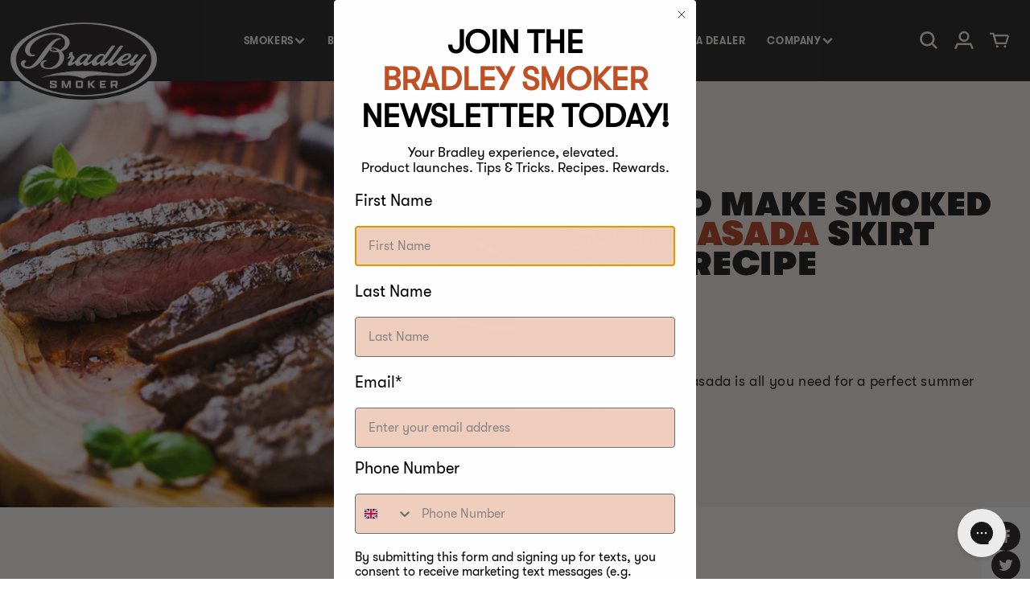

--- FILE ---
content_type: text/html; charset=utf-8
request_url: https://bradleysmoker.co.uk/blogs/recipes-beef/how-to-make-smoked-carne-asada-skirt-steak
body_size: 36290
content:
<!doctype html>
<html class="no-js" lang="en">
  <head>
    <meta charset="utf-8">
    <meta http-equiv="X-UA-Compatible" content="IE=edge">
    
    <meta name="viewport" content= "width=device-width, initial-scale=1.0">
    <meta name="theme-color" content="">
    <link rel="canonical" href="https://bradleysmoker.co.uk/blogs/recipes-beef/how-to-make-smoked-carne-asada-skirt-steak">
    <!-- SEO -->
<link rel="alternate" hreflang="en-ca" href="https://www.bradleysmoker.ca/blogs/recipes-beef/how-to-make-smoked-carne-asada-skirt-steak" />
<link rel="alternate" hreflang="en-us" href="https://www.bradleysmoker.com/blogs/recipes-beef/how-to-make-smoked-carne-asada-skirt-steak" />
<!-- /SEO -->

    <link rel="preconnect" href="https://cdn.shopify.com" crossorigin><link rel="icon" type="image/png" href="//bradleysmoker.co.uk/cdn/shop/files/logo_favicon_6f271bd5-fba5-4d6c-8396-892c235f812e.png?crop=center&height=32&v=1737731638&width=32"><link rel="preconnect" href="https://fonts.shopifycdn.com" crossorigin><title>
      How To Make Smoked Carne Asada Skirt Steak Recipe
| Bradley Smoker Europe</title>

    
      <meta name="description" content="This smoked carne asada is all you need for a perfect summer night!">
    

    

<meta property="og:site_name" content="Bradley Smoker Europe">
<meta property="og:url" content="https://bradleysmoker.co.uk/blogs/recipes-beef/how-to-make-smoked-carne-asada-skirt-steak">
<meta property="og:title" content="How To Make Smoked Carne Asada Skirt Steak Recipe">
<meta property="og:type" content="article">
<meta property="og:description" content="This smoked carne asada is all you need for a perfect summer night!"><meta property="og:image" content="http://bradleysmoker.co.uk/cdn/shop/articles/AdobeStock_95048363-scaled.jpg?v=1694091780">
  <meta property="og:image:secure_url" content="https://bradleysmoker.co.uk/cdn/shop/articles/AdobeStock_95048363-scaled.jpg?v=1694091780">
  <meta property="og:image:width" content="2048">
  <meta property="og:image:height" content="1365"><meta name="twitter:card" content="summary_large_image">
<meta name="twitter:title" content="How To Make Smoked Carne Asada Skirt Steak Recipe">
<meta name="twitter:description" content="This smoked carne asada is all you need for a perfect summer night!">

    <script src="https://ajax.googleapis.com/ajax/libs/jquery/3.6.0/jquery.min.js"></script>
    <link rel="stylesheet" href="//code.jquery.com/ui/1.13.2/themes/base/jquery-ui.css">
    <script src="https://code.jquery.com/ui/1.13.2/jquery-ui.js"></script>
    <script src="//bradleysmoker.co.uk/cdn/shop/t/2/assets/easyResponsiveTabs.js?v=51240697551128058141684926256"></script>
    <link href="//bradleysmoker.co.uk/cdn/shop/t/2/assets/swiper.css?v=48221009061272695621684926258" rel="stylesheet" type="text/css" media="all" />
    <script src="//bradleysmoker.co.uk/cdn/shop/t/2/assets/swiper.js?v=4682965186417453491684926258" type="text/javascript"></script>
    <script src="//bradleysmoker.co.uk/cdn/shop/t/2/assets/global.js?v=46531985081856707131693997980" defer="defer"></script>

  <script type="text/javascript"></script>
  
    <script>window.performance && window.performance.mark && window.performance.mark('shopify.content_for_header.start');</script><meta name="google-site-verification" content="cPh8is3HzicTx4_LAWQIxh8zRYVnjjxzDQO8ZgylWDQ">
<meta name="facebook-domain-verification" content="4vgth7w3244xp1qi9fwgqpir6z2umf">
<meta id="shopify-digital-wallet" name="shopify-digital-wallet" content="/76592808257/digital_wallets/dialog">
<meta name="shopify-checkout-api-token" content="2ef81a22654f2a2965182ec4df42651f">
<meta id="in-context-paypal-metadata" data-shop-id="76592808257" data-venmo-supported="false" data-environment="production" data-locale="en_US" data-paypal-v4="true" data-currency="GBP">
<link rel="alternate" type="application/atom+xml" title="Feed" href="/blogs/recipes-beef.atom" />
<link rel="alternate" hreflang="x-default" href="https://bradleysmoker.co.uk/blogs/recipes-beef/how-to-make-smoked-carne-asada-skirt-steak">
<link rel="alternate" hreflang="en-BG" href="https://bg.bradleysmoker.eu.com/blogs/recipes-beef/how-to-make-smoked-carne-asada-skirt-steak">
<link rel="alternate" hreflang="en-FI" href="https://bradley-smoker.fi/blogs/recipes-beef/how-to-make-smoked-carne-asada-skirt-steak">
<link rel="alternate" hreflang="de-AT" href="https://bradleysmoker.at/blogs/rezepte-rindfleisch/wie-man-ein-rezept-fur-gerauchertes-carne-asada-rocksteak-zubereitet">
<link rel="alternate" hreflang="en-AT" href="https://bradleysmoker.at/en/blogs/recipes-beef/how-to-make-smoked-carne-asada-skirt-steak">
<link rel="alternate" hreflang="fr-BE" href="https://bradleysmoker.be/blogs/recettes-boeuf/comment-faire-une-recette-de-steak-de-jupe-de-carne-asada-fume">
<link rel="alternate" hreflang="nl-BE" href="https://bradleysmoker.be/nl/blogs/recepten-rundvlees/hoe-maak-je-het-recept-voor-gerookte-carne-asada-rokbiefstuk">
<link rel="alternate" hreflang="en-GB" href="https://bradleysmoker.co.uk/blogs/recipes-beef/how-to-make-smoked-carne-asada-skirt-steak">
<link rel="alternate" hreflang="de-DE" href="https://bradleysmoker.de/blogs/rezepte-rindfleisch/wie-man-ein-rezept-fur-gerauchertes-carne-asada-rocksteak-zubereitet">
<link rel="alternate" hreflang="en-DE" href="https://bradleysmoker.de/en/blogs/recipes-beef/how-to-make-smoked-carne-asada-skirt-steak">
<link rel="alternate" hreflang="da-DK" href="https://bradleysmoker.dk/blogs/opskrifter-oksekod/sadan-laver-du-roget-carne-asada-nederdelsteak-opskrift">
<link rel="alternate" hreflang="en-DK" href="https://bradleysmoker.dk/en/blogs/recipes-beef/how-to-make-smoked-carne-asada-skirt-steak">
<link rel="alternate" hreflang="en-ES" href="https://bradleysmoker.es/blogs/recipes-beef/how-to-make-smoked-carne-asada-skirt-steak">
<link rel="alternate" hreflang="fr-FR" href="https://bradleysmoker.fr/blogs/recettes-boeuf/comment-faire-une-recette-de-steak-de-jupe-de-carne-asada-fume">
<link rel="alternate" hreflang="el-GR" href="https://bradleysmoker.gr/blogs/%CF%83%CF%85%CE%BD%CF%84%CE%B1%CE%B3%CE%AD%CF%82-%CE%BC%CE%BF%CF%83%CF%87%CE%B1%CF%81%CE%AF%CF%83%CE%B9%CE%BF-%CE%BA%CF%81%CE%AD%CE%B1%CF%82/%CF%80%CF%8E%CF%82-%CE%BD%CE%B1-%CF%86%CF%84%CE%B9%CE%AC%CE%BE%CE%B5%CF%84%CE%B5-%CF%84%CE%B7-%CF%83%CF%85%CE%BD%CF%84%CE%B1%CE%B3%CE%AE-%CE%B3%CE%B9%CE%B1-%CE%BC%CF%80%CF%81%CE%B9%CE%B6%CF%8C%CE%BB%CE%B1-%CE%BC%CE%B5-%CE%BA%CE%B1%CF%80%CE%BD%CE%B9%CF%83%CF%84%CE%AE-%CF%86%CE%BF%CF%8D%CF%83%CF%84%CE%B1-carne-asada">
<link rel="alternate" hreflang="en-GR" href="https://bradleysmoker.gr/en/blogs/recipes-beef/how-to-make-smoked-carne-asada-skirt-steak">
<link rel="alternate" hreflang="en-HR" href="http://bradleysmoker.hr/blogs/recipes-beef/how-to-make-smoked-carne-asada-skirt-steak">
<link rel="alternate" hreflang="en-IT" href="https://bradleysmoker.it/blogs/recipes-beef/how-to-make-smoked-carne-asada-skirt-steak">
<link rel="alternate" hreflang="nl-NL" href="https://bradleysmoker.nl/blogs/recepten-rundvlees/hoe-maak-je-het-recept-voor-gerookte-carne-asada-rokbiefstuk">
<link rel="alternate" hreflang="en-NL" href="https://bradleysmoker.nl/en/blogs/recipes-beef/how-to-make-smoked-carne-asada-skirt-steak">
<link rel="alternate" hreflang="sv-SE" href="https://bradleysmoker.se/blogs/recipes-beef/hur-man-gor-rokt-carne-asada-kjol-steak-recept">
<link rel="alternate" hreflang="en-SE" href="https://bradleysmoker.se/en/blogs/recipes-beef/how-to-make-smoked-carne-asada-skirt-steak">
<link rel="alternate" hreflang="no-NO" href="https://bradleysmokers.no/blogs/recipes-beef/hvordan-lage-rokt-carne-asada-skjortbiffoppskrift">
<link rel="alternate" hreflang="en-NO" href="https://bradleysmokers.no/en/blogs/recipes-beef/how-to-make-smoked-carne-asada-skirt-steak">
<link rel="alternate" hreflang="pl-PL" href="https://bradleysmokers.pl/blogs/przepisy-wolowina/jak-zrobic-przepis-na-wedzony-stek-ze-spodnicy-carne-asada">
<link rel="alternate" hreflang="en-PL" href="https://bradleysmokers.pl/en/blogs/recipes-beef/how-to-make-smoked-carne-asada-skirt-steak">
<link rel="alternate" hreflang="fr-CH" href="https://ch.bradleysmoker.eu.com/blogs/recettes-boeuf/comment-faire-une-recette-de-steak-de-jupe-de-carne-asada-fume">
<link rel="alternate" hreflang="en-CH" href="https://ch.bradleysmoker.eu.com/en/blogs/recipes-beef/how-to-make-smoked-carne-asada-skirt-steak">
<link rel="alternate" hreflang="de-CH" href="https://ch.bradleysmoker.eu.com/de/blogs/rezepte-rindfleisch/wie-man-ein-rezept-fur-gerauchertes-carne-asada-rocksteak-zubereitet">
<link rel="alternate" hreflang="en-EE" href="https://ee.bradleysmoker.eu.com/blogs/recipes-beef/how-to-make-smoked-carne-asada-skirt-steak">
<link rel="alternate" hreflang="en-HU" href="https://hu.bradleysmoker.eu.com/blogs/recipes-beef/how-to-make-smoked-carne-asada-skirt-steak">
<link rel="alternate" hreflang="en-IE" href="https://ie.bradleysmoker.eu.com/blogs/recipes-beef/how-to-make-smoked-carne-asada-skirt-steak">
<link rel="alternate" hreflang="en-LV" href="https://la.bradleysmoker.eu.com/blogs/recipes-beef/how-to-make-smoked-carne-asada-skirt-steak">
<link rel="alternate" hreflang="en-LT" href="https://lt.bradleysmoker.eu.com/blogs/recipes-beef/how-to-make-smoked-carne-asada-skirt-steak">
<link rel="alternate" hreflang="fr-LU" href="https://lu.bradleysmoker.eu.com/blogs/recettes-boeuf/comment-faire-une-recette-de-steak-de-jupe-de-carne-asada-fume">
<link rel="alternate" hreflang="en-LU" href="https://lu.bradleysmoker.eu.com/en/blogs/recipes-beef/how-to-make-smoked-carne-asada-skirt-steak">
<link rel="alternate" hreflang="en-PT" href="https://pt.bradleysmoker.eu.com/blogs/recipes-beef/how-to-make-smoked-carne-asada-skirt-steak">
<link rel="alternate" hreflang="en-RO" href="https://ro.bradleysmoker.eu.com/blogs/recipes-beef/how-to-make-smoked-carne-asada-skirt-steak">
<link rel="alternate" hreflang="en-SI" href="https://si.bradleysmoker.eu.com/blogs/recipes-beef/how-to-make-smoked-carne-asada-skirt-steak">
<link rel="alternate" hreflang="en-SK" href="https://sk.bradleysmoker.eu.com/blogs/recipes-beef/how-to-make-smoked-carne-asada-skirt-steak">
<link rel="alternate" hreflang="cs-CZ" href="https://udirny-bradley.cz/blogs/recepty-hovezi-maso/jak-vyrobit-uzene-maso-asada-steak-ze-sukne-recept">
<link rel="alternate" hreflang="en-CZ" href="https://udirny-bradley.cz/en/blogs/recipes-beef/how-to-make-smoked-carne-asada-skirt-steak">
<script async="async" src="/checkouts/internal/preloads.js?locale=en-GB"></script>
<link rel="preconnect" href="https://shop.app" crossorigin="anonymous">
<script async="async" src="https://shop.app/checkouts/internal/preloads.js?locale=en-GB&shop_id=76592808257" crossorigin="anonymous"></script>
<script id="apple-pay-shop-capabilities" type="application/json">{"shopId":76592808257,"countryCode":"GB","currencyCode":"GBP","merchantCapabilities":["supports3DS"],"merchantId":"gid:\/\/shopify\/Shop\/76592808257","merchantName":"Bradley Smoker Europe","requiredBillingContactFields":["postalAddress","email","phone"],"requiredShippingContactFields":["postalAddress","email","phone"],"shippingType":"shipping","supportedNetworks":["visa","maestro","masterCard","discover","elo"],"total":{"type":"pending","label":"Bradley Smoker Europe","amount":"1.00"},"shopifyPaymentsEnabled":true,"supportsSubscriptions":true}</script>
<script id="shopify-features" type="application/json">{"accessToken":"2ef81a22654f2a2965182ec4df42651f","betas":["rich-media-storefront-analytics"],"domain":"bradleysmoker.co.uk","predictiveSearch":true,"shopId":76592808257,"locale":"en"}</script>
<script>var Shopify = Shopify || {};
Shopify.shop = "cbab20-2.myshopify.com";
Shopify.locale = "en";
Shopify.currency = {"active":"GBP","rate":"1.0"};
Shopify.country = "GB";
Shopify.theme = {"name":"Theme export  www-bradleysmoker-com-live-09-09-...","id":150959653185,"schema_name":"Dawn","schema_version":"6.0.2","theme_store_id":null,"role":"main"};
Shopify.theme.handle = "null";
Shopify.theme.style = {"id":null,"handle":null};
Shopify.cdnHost = "bradleysmoker.co.uk/cdn";
Shopify.routes = Shopify.routes || {};
Shopify.routes.root = "/";</script>
<script type="module">!function(o){(o.Shopify=o.Shopify||{}).modules=!0}(window);</script>
<script>!function(o){function n(){var o=[];function n(){o.push(Array.prototype.slice.apply(arguments))}return n.q=o,n}var t=o.Shopify=o.Shopify||{};t.loadFeatures=n(),t.autoloadFeatures=n()}(window);</script>
<script>
  window.ShopifyPay = window.ShopifyPay || {};
  window.ShopifyPay.apiHost = "shop.app\/pay";
  window.ShopifyPay.redirectState = null;
</script>
<script id="shop-js-analytics" type="application/json">{"pageType":"article"}</script>
<script defer="defer" async type="module" src="//bradleysmoker.co.uk/cdn/shopifycloud/shop-js/modules/v2/client.init-shop-cart-sync_BT-GjEfc.en.esm.js"></script>
<script defer="defer" async type="module" src="//bradleysmoker.co.uk/cdn/shopifycloud/shop-js/modules/v2/chunk.common_D58fp_Oc.esm.js"></script>
<script defer="defer" async type="module" src="//bradleysmoker.co.uk/cdn/shopifycloud/shop-js/modules/v2/chunk.modal_xMitdFEc.esm.js"></script>
<script type="module">
  await import("//bradleysmoker.co.uk/cdn/shopifycloud/shop-js/modules/v2/client.init-shop-cart-sync_BT-GjEfc.en.esm.js");
await import("//bradleysmoker.co.uk/cdn/shopifycloud/shop-js/modules/v2/chunk.common_D58fp_Oc.esm.js");
await import("//bradleysmoker.co.uk/cdn/shopifycloud/shop-js/modules/v2/chunk.modal_xMitdFEc.esm.js");

  window.Shopify.SignInWithShop?.initShopCartSync?.({"fedCMEnabled":true,"windoidEnabled":true});

</script>
<script>
  window.Shopify = window.Shopify || {};
  if (!window.Shopify.featureAssets) window.Shopify.featureAssets = {};
  window.Shopify.featureAssets['shop-js'] = {"shop-cart-sync":["modules/v2/client.shop-cart-sync_DZOKe7Ll.en.esm.js","modules/v2/chunk.common_D58fp_Oc.esm.js","modules/v2/chunk.modal_xMitdFEc.esm.js"],"init-fed-cm":["modules/v2/client.init-fed-cm_B6oLuCjv.en.esm.js","modules/v2/chunk.common_D58fp_Oc.esm.js","modules/v2/chunk.modal_xMitdFEc.esm.js"],"shop-cash-offers":["modules/v2/client.shop-cash-offers_D2sdYoxE.en.esm.js","modules/v2/chunk.common_D58fp_Oc.esm.js","modules/v2/chunk.modal_xMitdFEc.esm.js"],"shop-login-button":["modules/v2/client.shop-login-button_QeVjl5Y3.en.esm.js","modules/v2/chunk.common_D58fp_Oc.esm.js","modules/v2/chunk.modal_xMitdFEc.esm.js"],"pay-button":["modules/v2/client.pay-button_DXTOsIq6.en.esm.js","modules/v2/chunk.common_D58fp_Oc.esm.js","modules/v2/chunk.modal_xMitdFEc.esm.js"],"shop-button":["modules/v2/client.shop-button_DQZHx9pm.en.esm.js","modules/v2/chunk.common_D58fp_Oc.esm.js","modules/v2/chunk.modal_xMitdFEc.esm.js"],"avatar":["modules/v2/client.avatar_BTnouDA3.en.esm.js"],"init-windoid":["modules/v2/client.init-windoid_CR1B-cfM.en.esm.js","modules/v2/chunk.common_D58fp_Oc.esm.js","modules/v2/chunk.modal_xMitdFEc.esm.js"],"init-shop-for-new-customer-accounts":["modules/v2/client.init-shop-for-new-customer-accounts_C_vY_xzh.en.esm.js","modules/v2/client.shop-login-button_QeVjl5Y3.en.esm.js","modules/v2/chunk.common_D58fp_Oc.esm.js","modules/v2/chunk.modal_xMitdFEc.esm.js"],"init-shop-email-lookup-coordinator":["modules/v2/client.init-shop-email-lookup-coordinator_BI7n9ZSv.en.esm.js","modules/v2/chunk.common_D58fp_Oc.esm.js","modules/v2/chunk.modal_xMitdFEc.esm.js"],"init-shop-cart-sync":["modules/v2/client.init-shop-cart-sync_BT-GjEfc.en.esm.js","modules/v2/chunk.common_D58fp_Oc.esm.js","modules/v2/chunk.modal_xMitdFEc.esm.js"],"shop-toast-manager":["modules/v2/client.shop-toast-manager_DiYdP3xc.en.esm.js","modules/v2/chunk.common_D58fp_Oc.esm.js","modules/v2/chunk.modal_xMitdFEc.esm.js"],"init-customer-accounts":["modules/v2/client.init-customer-accounts_D9ZNqS-Q.en.esm.js","modules/v2/client.shop-login-button_QeVjl5Y3.en.esm.js","modules/v2/chunk.common_D58fp_Oc.esm.js","modules/v2/chunk.modal_xMitdFEc.esm.js"],"init-customer-accounts-sign-up":["modules/v2/client.init-customer-accounts-sign-up_iGw4briv.en.esm.js","modules/v2/client.shop-login-button_QeVjl5Y3.en.esm.js","modules/v2/chunk.common_D58fp_Oc.esm.js","modules/v2/chunk.modal_xMitdFEc.esm.js"],"shop-follow-button":["modules/v2/client.shop-follow-button_CqMgW2wH.en.esm.js","modules/v2/chunk.common_D58fp_Oc.esm.js","modules/v2/chunk.modal_xMitdFEc.esm.js"],"checkout-modal":["modules/v2/client.checkout-modal_xHeaAweL.en.esm.js","modules/v2/chunk.common_D58fp_Oc.esm.js","modules/v2/chunk.modal_xMitdFEc.esm.js"],"shop-login":["modules/v2/client.shop-login_D91U-Q7h.en.esm.js","modules/v2/chunk.common_D58fp_Oc.esm.js","modules/v2/chunk.modal_xMitdFEc.esm.js"],"lead-capture":["modules/v2/client.lead-capture_BJmE1dJe.en.esm.js","modules/v2/chunk.common_D58fp_Oc.esm.js","modules/v2/chunk.modal_xMitdFEc.esm.js"],"payment-terms":["modules/v2/client.payment-terms_Ci9AEqFq.en.esm.js","modules/v2/chunk.common_D58fp_Oc.esm.js","modules/v2/chunk.modal_xMitdFEc.esm.js"]};
</script>
<script>(function() {
  var isLoaded = false;
  function asyncLoad() {
    if (isLoaded) return;
    isLoaded = true;
    var urls = ["https:\/\/static.klaviyo.com\/onsite\/js\/klaviyo.js?company_id=TwNPgA\u0026shop=cbab20-2.myshopify.com","https:\/\/static.klaviyo.com\/onsite\/js\/klaviyo.js?company_id=XkxdrX\u0026shop=cbab20-2.myshopify.com","https:\/\/config.gorgias.chat\/bundle-loader\/01HEMXQVYZ1QHJ4ZAZP09C1ABW?source=shopify1click\u0026shop=cbab20-2.myshopify.com","https:\/\/cdn.9gtb.com\/loader.js?g_cvt_id=447c8664-2dea-4a6d-8033-abfd2bdf656c\u0026shop=cbab20-2.myshopify.com"];
    for (var i = 0; i < urls.length; i++) {
      var s = document.createElement('script');
      s.type = 'text/javascript';
      s.async = true;
      s.src = urls[i];
      var x = document.getElementsByTagName('script')[0];
      x.parentNode.insertBefore(s, x);
    }
  };
  if(window.attachEvent) {
    window.attachEvent('onload', asyncLoad);
  } else {
    window.addEventListener('load', asyncLoad, false);
  }
})();</script>
<script id="__st">var __st={"a":76592808257,"offset":0,"reqid":"f95e9848-3075-4e82-98b7-f585a6169e83-1769108488","pageurl":"bradleysmoker.co.uk\/blogs\/recipes-beef\/how-to-make-smoked-carne-asada-skirt-steak","s":"articles-606399824193","u":"a67188e32a65","p":"article","rtyp":"article","rid":606399824193};</script>
<script>window.ShopifyPaypalV4VisibilityTracking = true;</script>
<script id="captcha-bootstrap">!function(){'use strict';const t='contact',e='account',n='new_comment',o=[[t,t],['blogs',n],['comments',n],[t,'customer']],c=[[e,'customer_login'],[e,'guest_login'],[e,'recover_customer_password'],[e,'create_customer']],r=t=>t.map((([t,e])=>`form[action*='/${t}']:not([data-nocaptcha='true']) input[name='form_type'][value='${e}']`)).join(','),a=t=>()=>t?[...document.querySelectorAll(t)].map((t=>t.form)):[];function s(){const t=[...o],e=r(t);return a(e)}const i='password',u='form_key',d=['recaptcha-v3-token','g-recaptcha-response','h-captcha-response',i],f=()=>{try{return window.sessionStorage}catch{return}},m='__shopify_v',_=t=>t.elements[u];function p(t,e,n=!1){try{const o=window.sessionStorage,c=JSON.parse(o.getItem(e)),{data:r}=function(t){const{data:e,action:n}=t;return t[m]||n?{data:e,action:n}:{data:t,action:n}}(c);for(const[e,n]of Object.entries(r))t.elements[e]&&(t.elements[e].value=n);n&&o.removeItem(e)}catch(o){console.error('form repopulation failed',{error:o})}}const l='form_type',E='cptcha';function T(t){t.dataset[E]=!0}const w=window,h=w.document,L='Shopify',v='ce_forms',y='captcha';let A=!1;((t,e)=>{const n=(g='f06e6c50-85a8-45c8-87d0-21a2b65856fe',I='https://cdn.shopify.com/shopifycloud/storefront-forms-hcaptcha/ce_storefront_forms_captcha_hcaptcha.v1.5.2.iife.js',D={infoText:'Protected by hCaptcha',privacyText:'Privacy',termsText:'Terms'},(t,e,n)=>{const o=w[L][v],c=o.bindForm;if(c)return c(t,g,e,D).then(n);var r;o.q.push([[t,g,e,D],n]),r=I,A||(h.body.append(Object.assign(h.createElement('script'),{id:'captcha-provider',async:!0,src:r})),A=!0)});var g,I,D;w[L]=w[L]||{},w[L][v]=w[L][v]||{},w[L][v].q=[],w[L][y]=w[L][y]||{},w[L][y].protect=function(t,e){n(t,void 0,e),T(t)},Object.freeze(w[L][y]),function(t,e,n,w,h,L){const[v,y,A,g]=function(t,e,n){const i=e?o:[],u=t?c:[],d=[...i,...u],f=r(d),m=r(i),_=r(d.filter((([t,e])=>n.includes(e))));return[a(f),a(m),a(_),s()]}(w,h,L),I=t=>{const e=t.target;return e instanceof HTMLFormElement?e:e&&e.form},D=t=>v().includes(t);t.addEventListener('submit',(t=>{const e=I(t);if(!e)return;const n=D(e)&&!e.dataset.hcaptchaBound&&!e.dataset.recaptchaBound,o=_(e),c=g().includes(e)&&(!o||!o.value);(n||c)&&t.preventDefault(),c&&!n&&(function(t){try{if(!f())return;!function(t){const e=f();if(!e)return;const n=_(t);if(!n)return;const o=n.value;o&&e.removeItem(o)}(t);const e=Array.from(Array(32),(()=>Math.random().toString(36)[2])).join('');!function(t,e){_(t)||t.append(Object.assign(document.createElement('input'),{type:'hidden',name:u})),t.elements[u].value=e}(t,e),function(t,e){const n=f();if(!n)return;const o=[...t.querySelectorAll(`input[type='${i}']`)].map((({name:t})=>t)),c=[...d,...o],r={};for(const[a,s]of new FormData(t).entries())c.includes(a)||(r[a]=s);n.setItem(e,JSON.stringify({[m]:1,action:t.action,data:r}))}(t,e)}catch(e){console.error('failed to persist form',e)}}(e),e.submit())}));const S=(t,e)=>{t&&!t.dataset[E]&&(n(t,e.some((e=>e===t))),T(t))};for(const o of['focusin','change'])t.addEventListener(o,(t=>{const e=I(t);D(e)&&S(e,y())}));const B=e.get('form_key'),M=e.get(l),P=B&&M;t.addEventListener('DOMContentLoaded',(()=>{const t=y();if(P)for(const e of t)e.elements[l].value===M&&p(e,B);[...new Set([...A(),...v().filter((t=>'true'===t.dataset.shopifyCaptcha))])].forEach((e=>S(e,t)))}))}(h,new URLSearchParams(w.location.search),n,t,e,['guest_login'])})(!0,!0)}();</script>
<script integrity="sha256-4kQ18oKyAcykRKYeNunJcIwy7WH5gtpwJnB7kiuLZ1E=" data-source-attribution="shopify.loadfeatures" defer="defer" src="//bradleysmoker.co.uk/cdn/shopifycloud/storefront/assets/storefront/load_feature-a0a9edcb.js" crossorigin="anonymous"></script>
<script crossorigin="anonymous" defer="defer" src="//bradleysmoker.co.uk/cdn/shopifycloud/storefront/assets/shopify_pay/storefront-65b4c6d7.js?v=20250812"></script>
<script data-source-attribution="shopify.dynamic_checkout.dynamic.init">var Shopify=Shopify||{};Shopify.PaymentButton=Shopify.PaymentButton||{isStorefrontPortableWallets:!0,init:function(){window.Shopify.PaymentButton.init=function(){};var t=document.createElement("script");t.src="https://bradleysmoker.co.uk/cdn/shopifycloud/portable-wallets/latest/portable-wallets.en.js",t.type="module",document.head.appendChild(t)}};
</script>
<script data-source-attribution="shopify.dynamic_checkout.buyer_consent">
  function portableWalletsHideBuyerConsent(e){var t=document.getElementById("shopify-buyer-consent"),n=document.getElementById("shopify-subscription-policy-button");t&&n&&(t.classList.add("hidden"),t.setAttribute("aria-hidden","true"),n.removeEventListener("click",e))}function portableWalletsShowBuyerConsent(e){var t=document.getElementById("shopify-buyer-consent"),n=document.getElementById("shopify-subscription-policy-button");t&&n&&(t.classList.remove("hidden"),t.removeAttribute("aria-hidden"),n.addEventListener("click",e))}window.Shopify?.PaymentButton&&(window.Shopify.PaymentButton.hideBuyerConsent=portableWalletsHideBuyerConsent,window.Shopify.PaymentButton.showBuyerConsent=portableWalletsShowBuyerConsent);
</script>
<script data-source-attribution="shopify.dynamic_checkout.cart.bootstrap">document.addEventListener("DOMContentLoaded",(function(){function t(){return document.querySelector("shopify-accelerated-checkout-cart, shopify-accelerated-checkout")}if(t())Shopify.PaymentButton.init();else{new MutationObserver((function(e,n){t()&&(Shopify.PaymentButton.init(),n.disconnect())})).observe(document.body,{childList:!0,subtree:!0})}}));
</script>
<link id="shopify-accelerated-checkout-styles" rel="stylesheet" media="screen" href="https://bradleysmoker.co.uk/cdn/shopifycloud/portable-wallets/latest/accelerated-checkout-backwards-compat.css" crossorigin="anonymous">
<style id="shopify-accelerated-checkout-cart">
        #shopify-buyer-consent {
  margin-top: 1em;
  display: inline-block;
  width: 100%;
}

#shopify-buyer-consent.hidden {
  display: none;
}

#shopify-subscription-policy-button {
  background: none;
  border: none;
  padding: 0;
  text-decoration: underline;
  font-size: inherit;
  cursor: pointer;
}

#shopify-subscription-policy-button::before {
  box-shadow: none;
}

      </style>
<script id="sections-script" data-sections="header,footer" defer="defer" src="//bradleysmoker.co.uk/cdn/shop/t/2/compiled_assets/scripts.js?v=2527"></script>
<script>window.performance && window.performance.mark && window.performance.mark('shopify.content_for_header.end');</script>


    <style data-shopify>
      @font-face {
  font-family: Assistant;
  font-weight: 400;
  font-style: normal;
  font-display: swap;
  src: url("//bradleysmoker.co.uk/cdn/fonts/assistant/assistant_n4.9120912a469cad1cc292572851508ca49d12e768.woff2") format("woff2"),
       url("//bradleysmoker.co.uk/cdn/fonts/assistant/assistant_n4.6e9875ce64e0fefcd3f4446b7ec9036b3ddd2985.woff") format("woff");
}

      @font-face {
  font-family: Assistant;
  font-weight: 700;
  font-style: normal;
  font-display: swap;
  src: url("//bradleysmoker.co.uk/cdn/fonts/assistant/assistant_n7.bf44452348ec8b8efa3aa3068825305886b1c83c.woff2") format("woff2"),
       url("//bradleysmoker.co.uk/cdn/fonts/assistant/assistant_n7.0c887fee83f6b3bda822f1150b912c72da0f7b64.woff") format("woff");
}

      
      
      @font-face {
  font-family: Assistant;
  font-weight: 400;
  font-style: normal;
  font-display: swap;
  src: url("//bradleysmoker.co.uk/cdn/fonts/assistant/assistant_n4.9120912a469cad1cc292572851508ca49d12e768.woff2") format("woff2"),
       url("//bradleysmoker.co.uk/cdn/fonts/assistant/assistant_n4.6e9875ce64e0fefcd3f4446b7ec9036b3ddd2985.woff") format("woff");
}


      :root {
        --font-body-family: 'GT-Walsheim-Regular', Assistant, sans-serif;
        --font-body-style: normal;
        --font-body-weight: 400;
        --font-body-weight-bold: 700;

        --font-heading-family: 'GT-Walsheim-Ultra-Bold', Assistant, sans-serif;
        --font-heading-style: normal;
        --font-heading-weight: 400;

        --font-body-scale: 1.0;
        --font-heading-scale: 1.0;

        --color-base-text: 18, 18, 18;
        --color-shadow: 18, 18, 18;
        --color-base-background-1: 255, 255, 255;
        --color-base-background-2: 243, 243, 243;
        --color-base-solid-button-labels: 255, 255, 255;
        --color-base-outline-button-labels: 18, 18, 18;
        --color-base-accent-1: 0, 0, 0;
        --color-base-accent-2: 255, 255, 255;
        --payment-terms-background-color: #ffffff;

        --gradient-base-background-1: #ffffff;
        --gradient-base-background-2: #f3f3f3;
        --gradient-base-accent-1: linear-gradient(180deg, rgba(NaN, NaN, NaN, 1), rgba(127, 72, 176, 1) 50%, rgba(48, 145, 211, 1) 100%);
        --gradient-base-accent-2: #ffffff;

        --media-padding: px;
        --media-border-opacity: 0.05;
        --media-border-width: 1px;
        --media-radius: 0px;
        --media-shadow-opacity: 0.0;
        --media-shadow-horizontal-offset: 0px;
        --media-shadow-vertical-offset: -8px;
        --media-shadow-blur-radius: 5px;
        --media-shadow-visible: 0;

        --page-width: 160rem;
        --page-width-margin: 0rem;

        --card-image-padding: 0.0rem;
        --card-corner-radius: 0.0rem;
        --card-text-alignment: left;
        --card-border-width: 0.0rem;
        --card-border-opacity: 0.1;
        --card-shadow-opacity: 0.0;
        --card-shadow-visible: 0;
        --card-shadow-horizontal-offset: 0.0rem;
        --card-shadow-vertical-offset: 0.4rem;
        --card-shadow-blur-radius: 0.5rem;

        --badge-corner-radius: 4.0rem;

        --popup-border-width: 1px;
        --popup-border-opacity: 0.1;
        --popup-corner-radius: 0px;
        --popup-shadow-opacity: 0.0;
        --popup-shadow-horizontal-offset: 0px;
        --popup-shadow-vertical-offset: 4px;
        --popup-shadow-blur-radius: 5px;

        --drawer-border-width: 1px;
        --drawer-border-opacity: 0.1;
        --drawer-shadow-opacity: 0.0;
        --drawer-shadow-horizontal-offset: 0px;
        --drawer-shadow-vertical-offset: 4px;
        --drawer-shadow-blur-radius: 5px;

        --spacing-sections-desktop: 0px;
        --spacing-sections-mobile: 0px;

        --grid-desktop-vertical-spacing: 8px;
        --grid-desktop-horizontal-spacing: 50px;
        --grid-mobile-vertical-spacing: 4px;
        --grid-mobile-horizontal-spacing: 25px;

        --text-boxes-border-opacity: 0.1;
        --text-boxes-border-width: 0px;
        --text-boxes-radius: 0px;
        --text-boxes-shadow-opacity: 0.0;
        --text-boxes-shadow-visible: 0;
        --text-boxes-shadow-horizontal-offset: 0px;
        --text-boxes-shadow-vertical-offset: 4px;
        --text-boxes-shadow-blur-radius: 5px;

        --buttons-radius: 0px;
        --buttons-radius-outset: 0px;
        --buttons-border-width: 1px;
        --buttons-border-opacity: 1.0;
        --buttons-shadow-opacity: 0.0;
        --buttons-shadow-visible: 0;
        --buttons-shadow-horizontal-offset: 0px;
        --buttons-shadow-vertical-offset: 4px;
        --buttons-shadow-blur-radius: 5px;
        --buttons-border-offset: 0px;

        --inputs-radius: 0px;
        --inputs-border-width: 1px;
        --inputs-border-opacity: 0.55;
        --inputs-shadow-opacity: 0.0;
        --inputs-shadow-horizontal-offset: 0px;
        --inputs-margin-offset: 0px;
        --inputs-shadow-vertical-offset: 4px;
        --inputs-shadow-blur-radius: 5px;
        --inputs-radius-outset: 0px;

        --variant-pills-radius: 40px;
        --variant-pills-border-width: 2px;
        --variant-pills-border-opacity: 0.55;
        --variant-pills-shadow-opacity: 0.0;
        --variant-pills-shadow-horizontal-offset: 0px;
        --variant-pills-shadow-vertical-offset: 0px;
        --variant-pills-shadow-blur-radius: 5px;
      }

      *,
      *::before,
      *::after {
        box-sizing: border-box;
      }

      html {
        box-sizing: border-box;
        font-size: calc(var(--font-body-scale) * 62.5%);
        height: 100%;
      }

      body {
        display: grid;
        grid-template-rows: auto auto 1fr auto;
        grid-template-columns: 100%;
        min-height: 100%;
        margin: 0;
        font-size: 1.5rem;
        letter-spacing: 0.06rem;
        line-height: calc(1 + 0.8 / var(--font-body-scale));
        font-family: var(--font-body-family);
        font-style: var(--font-body-style);
        font-weight: var(--font-body-weight);
      }

      @media screen and (min-width: 750px) {
        body {
          font-size: 1.6rem;
        }
      }
    </style>

    <link href="//bradleysmoker.co.uk/cdn/shop/t/2/assets/base.css?v=38241513978674756311684926254" rel="stylesheet" type="text/css" media="all" />
<link rel="preload" as="font" href="//bradleysmoker.co.uk/cdn/fonts/assistant/assistant_n4.9120912a469cad1cc292572851508ca49d12e768.woff2" type="font/woff2" crossorigin><link rel="preload" as="font" href="//bradleysmoker.co.uk/cdn/fonts/assistant/assistant_n4.9120912a469cad1cc292572851508ca49d12e768.woff2" type="font/woff2" crossorigin><link rel="stylesheet" href="//bradleysmoker.co.uk/cdn/shop/t/2/assets/component-predictive-search.css?v=165644661289088488651684926255" media="print" onload="this.media='all'"><script>document.documentElement.className = document.documentElement.className.replace('no-js', 'js');
    if (Shopify.designMode) {
      document.documentElement.classList.add('shopify-design-mode');
    }
    </script>


    
    <link href="//bradleysmoker.co.uk/cdn/shop/t/2/assets/utilities.css?v=106481901994541170431684926302" rel="stylesheet" type="text/css" media="all" />
    <link href="//bradleysmoker.co.uk/cdn/shop/t/2/assets/custom.css?v=6671601439078065101767616254" rel="stylesheet" type="text/css" media="all" />

    <link href="//bradleysmoker.co.uk/cdn/shop/t/2/assets/print.css?v=146102832231136763211684926257" rel="stylesheet" type="text/css" media="all" />


        <!-- SlideRule Script Start -->
        <script name="sliderule-tracking" data-ot-ignore>
(function(){
	slideruleData = {
    "version":"v0.0.1",
    "referralExclusion":"/(paypal|visa|MasterCard|clicksafe|arcot\.com|geschuetzteinkaufen|checkout\.shopify\.com|checkout\.rechargeapps\.com|portal\.afterpay\.com|payfort)/",
    "googleSignals":true,
    "anonymizeIp":true,
    "productClicks":true,
    "persistentUserId":true,
    "hideBranding":false,
    "ecommerce":{"currencyCode":"GBP",
    "impressions":[]},
    "pageType":"article",
	"destinations":{"google_analytics_4":{"measurementIds":["G-VVE1LGCGJE"]}},
    "cookieUpdate":true
	}

	
		slideruleData.themeMode = "live"
	

	


	
	})();
</script>
<script async type="text/javascript" src=https://files.slideruletools.com/eluredils-g.js></script>
        <!-- SlideRule Script End -->

    <meta name="facebook-domain-verification" content="yn3g1cqwvzuhhcafxriiflqfwbvf26" />
        <!-- BEGIN app block: shopify://apps/selecty/blocks/app-embed/a005a4a7-4aa2-4155-9c2b-0ab41acbf99c --><template id="sel-form-template">
  <div id="sel-form" style="display: none;">
    <form method="post" action="/localization" id="localization_form" accept-charset="UTF-8" class="shopify-localization-form" enctype="multipart/form-data"><input type="hidden" name="form_type" value="localization" /><input type="hidden" name="utf8" value="✓" /><input type="hidden" name="_method" value="put" /><input type="hidden" name="return_to" value="/blogs/recipes-beef/how-to-make-smoked-carne-asada-skirt-steak" />
      <input type="hidden" name="country_code" value="GB">
      <input type="hidden" name="language_code" value="en">
    </form>
  </div>
</template>


  <script>
    (function () {
      window.$selector = window.$selector || []; // Create empty queue for action (sdk) if user has not created his yet
      // Fetch geodata only for new users
      const wasRedirected = localStorage.getItem('sel-autodetect') === '1';

      if (!wasRedirected) {
        window.selectorConfigGeoData = fetch('/browsing_context_suggestions.json?source=geolocation_recommendation&country[enabled]=true&currency[enabled]=true&language[enabled]=true', {
          method: 'GET',
          mode: 'cors',
          cache: 'default',
          credentials: 'same-origin',
          headers: {
            'Content-Type': 'application/json',
            'Access-Control-Allow-Origin': '*'
          },
          redirect: 'follow',
          referrerPolicy: 'no-referrer',
        });
      }
    })()
  </script>
  <script type="application/json" id="__selectors_json">
    {
    "selectors": 
  [{"title":"North America Demo v1","status":"disabled","visibility":[],"design":{"resource":"North America Demo","type":"modal","theme":"basic","scheme":"blackAndWhite","short":"none","search":"none","styles":{"general":"","extra":""},"reverse":true,"view":"all","colors":{"text":{"red":245,"green":245,"blue":245,"alpha":1,"filter":"invert(99%) sepia(3%) saturate(494%) hue-rotate(204deg) brightness(114%) contrast(92%)"},"accent":{"red":255,"green":255,"blue":255,"alpha":1,"filter":"invert(87%) sepia(79%) saturate(1%) hue-rotate(105deg) brightness(114%) contrast(101%)"},"background":{"red":18,"green":18,"blue":18,"alpha":1,"filter":"invert(0%) sepia(3%) saturate(4977%) hue-rotate(359deg) brightness(108%) contrast(86%)"}},"typography":{"default":{"fontFamily":"Verdana","fontStyle":"normal","fontWeight":"normal","size":{"value":14,"dimension":"px"}},"accent":{"fontFamily":"Verdana","fontStyle":"normal","fontWeight":"normal","size":{"value":14,"dimension":"px"}}},"position":{"type":"custom","value":{"vertical":"static","horizontal":"static"}}},"id":"BD222981","i18n":{"original":{}}},{"title":"North America Demo v2","status":"disabled","visibility":[],"design":{"resource":"North America Demo v2","type":"modal","theme":"minimal","scheme":"basic","short":"none","search":"none","styles":{"general":"","extra":""},"reverse":true,"view":"all","colors":{"text":{"red":32,"green":34,"blue":35,"alpha":1,"filter":"invert(9%) sepia(3%) saturate(1311%) hue-rotate(155deg) brightness(100%) contrast(89%)"},"accent":{"red":32,"green":34,"blue":35,"alpha":1,"filter":"invert(9%) sepia(2%) saturate(1855%) hue-rotate(155deg) brightness(102%) contrast(89%)"},"background":{"red":255,"green":255,"blue":255,"alpha":1,"filter":"invert(100%) sepia(100%) saturate(24%) hue-rotate(68deg) brightness(105%) contrast(108%)"}},"typography":{"default":{"fontFamily":"Verdana","fontStyle":"normal","fontWeight":"normal","size":{"value":14,"dimension":"px"}},"accent":{"fontFamily":"Verdana","fontStyle":"normal","fontWeight":"normal","size":{"value":14,"dimension":"px"}}},"position":{"type":"custom","value":{"vertical":"static","horizontal":"static"}}},"id":"FT833570","i18n":{"original":{}}},{"_id":"65e07da7ef0cafe03ec5cde6","id":"OZ651211","storeId":63146328236,"title":"Markets - bradley-smoker-usa","design":{"resource":"countries","resourceList":["countries","currencies"],"type":"modal","theme":"basic","scheme":"blackAndWhite","short":"none","search":"none","scale":100,"styles":{"general":"","extra":""},"reverse":true,"view":"icons","colors":{"text":{"red":245,"green":245,"blue":245,"alpha":1,"filter":"invert(100%) sepia(0%) saturate(7438%) hue-rotate(81deg) brightness(107%) contrast(92%)"},"accent":{"red":255,"green":255,"blue":255,"alpha":1,"filter":"invert(100%) sepia(0%) saturate(7500%) hue-rotate(298deg) brightness(101%) contrast(102%)"},"background":{"red":18,"green":18,"blue":18,"alpha":1,"filter":"invert(3%) sepia(1%) saturate(320%) hue-rotate(315deg) brightness(109%) contrast(91%)"}},"withoutShadowRoot":false,"typography":{"default":{"fontFamily":"Verdana","fontStyle":"normal","fontWeight":"normal","size":{"value":14,"dimension":"px"}},"accent":{"fontFamily":"Verdana","fontStyle":"normal","fontWeight":"normal","size":{"value":14,"dimension":"px"}}},"position":{"type":"custom","value":{"horizontal":"static","vertical":"static"}},"visibility":{"breakpoints":["xs","sm","md","lg","xl"],"urls":{"logicVariant":"include","resources":[]},"params":{"logicVariant":"include","resources":[]},"languages":{"logicVariant":"include","resources":[]},"countries":{"logicVariant":"include","resources":[]}}},"visibility":[],"status":"disabled","createdAt":"2024-02-29T12:50:47.340Z","updatedAt":"2024-02-29T12:57:31.469Z","__v":0,"i18n":{"original":{}}},{"title":"Market - top (copy 1)","status":"disabled","visibility":[],"design":{"resource":"countries","resourceList":["countries"],"type":"wheel","theme":"basic","scheme":"blackAndWhite","short":"none","search":"none","styles":{"general":"","extra":""},"reverse":true,"view":"icons","colors":{"text":{"red":245,"green":245,"blue":245,"alpha":1,"filter":"invert(99%) sepia(3%) saturate(494%) hue-rotate(204deg) brightness(114%) contrast(92%)"},"accent":{"red":255,"green":255,"blue":255,"alpha":1,"filter":"invert(87%) sepia(79%) saturate(1%) hue-rotate(105deg) brightness(114%) contrast(101%)"},"background":{"red":18,"green":18,"blue":18,"alpha":1,"filter":"invert(0%) sepia(3%) saturate(4977%) hue-rotate(359deg) brightness(108%) contrast(86%)"}},"typography":{"default":{"fontFamily":"Verdana","fontStyle":"normal","fontWeight":"normal","size":{"value":14,"dimension":"px"}},"accent":{"fontFamily":"Verdana","fontStyle":"normal","fontWeight":"normal","size":{"value":14,"dimension":"px"}}},"position":{"type":"fixed","value":{"horizontal":"right","vertical":"top"}}},"id":"QJ397841","i18n":{"original":{}}},{"title":"Language","status":"published","visibility":[],"design":{"resource":"languages","resourceList":["languages","currencies"],"type":"modal","theme":"minimal","scheme":"custom","short":"languages","search":"none","scale":126,"styles":{"general":"","extra":""},"reverse":true,"view":"names","flagMode":"icon","colors":{"text":{"red":245,"green":245,"blue":245,"alpha":1,"filter":"invert(99%) sepia(87%) saturate(164%) hue-rotate(209deg) brightness(120%) contrast(92%)"},"accent":{"red":255,"green":255,"blue":255,"alpha":1,"filter":"invert(91%) sepia(100%) saturate(36%) hue-rotate(127deg) brightness(109%) contrast(110%)"},"background":{"red":18,"green":18,"blue":18,"alpha":1,"filter":"invert(0%) sepia(79%) saturate(110%) hue-rotate(316deg) brightness(79%) contrast(86%)"}},"withoutShadowRoot":false,"hideUnavailableResources":false,"typography":{"default":{"fontFamily":"Verdana","fontStyle":"normal","fontWeight":"normal","size":{"value":14,"dimension":"px"},"custom":false},"accent":{"fontFamily":"Verdana","fontStyle":"normal","fontWeight":"normal","size":{"value":14,"dimension":"px"},"custom":false}},"position":{"type":"custom","value":{"horizontal":"static","vertical":"static"}},"visibility":{"breakpoints":["xs","sm","md","lg","xl"],"params":{"logicVariant":"include","resources":[],"retainDuringSession":false},"countries":{"logicVariant":"include","resources":[]},"languages":{"logicVariant":"include","resources":[]},"urls":{"logicVariant":"include","resources":[],"allowSubpaths":false}}},"id":"SK486493","i18n":{"original":{}}},{"_id":"65f1cb4c855b55a1fe0b461f","id":"stores-resource-selector","storeId":63146328236,"parentDomain":"bradley-smoker-usa.myshopify.com","title":"Multi-stores selector","design":{"resource":"stores","resourceList":["stores"],"type":"drop-down","theme":"basic","scheme":"basic","short":"none","search":"none","styles":{"general":"","extra":""},"reverse":true,"view":"all","colors":{"text":{"red":32,"green":34,"blue":35,"alpha":1,"filter":"invert(10%) sepia(7%) saturate(451%) hue-rotate(156deg) brightness(93%) contrast(90%)"},"accent":{"red":32,"green":34,"blue":35,"alpha":1,"filter":"invert(7%) sepia(6%) saturate(770%) hue-rotate(155deg) brightness(98%) contrast(86%)"},"background":{"red":255,"green":255,"blue":255,"alpha":1,"filter":"invert(100%) sepia(98%) saturate(8%) hue-rotate(180deg) brightness(102%) contrast(101%)"}},"typography":{"default":{"fontFamily":"Verdana","fontStyle":"normal","fontWeight":"normal","size":{"value":14,"dimension":"px"}},"accent":{"fontFamily":"Verdana","fontStyle":"normal","fontWeight":"normal","size":{"value":14,"dimension":"px"}}},"position":{"type":"fixed","value":{"vertical":"bottom","horizontal":"left"}}},"visibility":[],"status":"disabled","createdAt":"2024-03-13T15:50:36.922Z","updatedAt":"2024-03-13T15:50:36.922Z","__v":0},{"title":"Market - top","status":"published","visibility":[],"design":{"resource":"countries","resourceList":["countries","currencies"],"type":"modal","theme":"basic","scheme":"custom","short":"none","search":"none","scale":100,"styles":{"general":"","extra":""},"reverse":true,"view":"icons","colors":{"text":{"red":245,"green":245,"blue":245,"alpha":1,"filter":"invert(99%) sepia(3%) saturate(494%) hue-rotate(204deg) brightness(114%) contrast(92%)"},"accent":{"red":255,"green":255,"blue":255,"alpha":1,"filter":"invert(87%) sepia(79%) saturate(1%) hue-rotate(105deg) brightness(114%) contrast(101%)"},"background":{"red":18,"green":18,"blue":18,"alpha":1,"filter":"invert(0%) sepia(0%) saturate(5680%) hue-rotate(164deg) brightness(101%) contrast(86%)"}},"withoutShadowRoot":false,"typography":{"default":{"fontFamily":"Verdana","fontStyle":"normal","fontWeight":"normal","size":{"value":14,"dimension":"px"}},"accent":{"fontFamily":"Verdana","fontStyle":"normal","fontWeight":"normal","size":{"value":14,"dimension":"px"}}},"position":{"type":"custom","value":{"horizontal":"static","vertical":"static"}},"visibility":{"breakpoints":["xs","sm","md","lg","xl"],"urls":{"logicVariant":"include","resources":[]},"params":{"logicVariant":"include","resources":[]},"languages":{"logicVariant":"include","resources":[]},"countries":{"logicVariant":"include","resources":[]}}},"id":"VA270939","i18n":{"original":{}}}],
    "store": 
  
    {"isBrandingStore":true,"shouldBranding":false}
  
,
    "autodetect": 
  
    {"_id":"64cb7b464278ded4323d486c","storeId":76592808257,"design":{"resource":"languages_countries_curr","behavior":"once","resourceList":["countries","languages"],"type":"popup","scheme":"blackAndWhite","styles":{"general":"","extra":""},"animation":"slide","backgroundImgUrl":null,"contentBackgroundImgUrl":null,"colors":{"text":{"red":245,"green":245,"blue":245,"alpha":1,"filter":"invert(98%) sepia(1%) saturate(354%) hue-rotate(325deg) brightness(114%) contrast(92%)"},"accent":{"red":255,"green":255,"blue":255,"alpha":1,"filter":"invert(100%) sepia(100%) saturate(0%) hue-rotate(263deg) brightness(103%) contrast(100%)"},"background":{"red":18,"green":18,"blue":18,"alpha":1,"filter":"invert(0%) sepia(4%) saturate(415%) hue-rotate(332deg) brightness(111%) contrast(86%)"}},"typography":{"default":{"fontFamily":"verdana","fontStyle":"normal","fontWeight":"normal","size":{"value":14,"dimension":"px"}},"accent":{"fontFamily":"verdana","fontStyle":"normal","fontWeight":"normal","size":{"value":14,"dimension":"px"}}},"position":{"type":"fixed","value":{"horizontal":"center","vertical":"center"}},"view":"all"},"i18n":{"original":{"languages_currencies":"Are you in the right language and currency? Please choose what is more suitable for you.","languages_countries":"Are you in the right country and language? Please choose what is more suitable for you.","languages":"Are you in the right language? Please choose what is more suitable for you.","currencies":"Are you in the right currency? Please choose what is more suitable for you.","markets":"Are you in the right place? Please select your shipping region.","countries":"Are you in the right place? Please select your shipping destination country.","button":"Shop now"}},"visibility":[],"status":"published","createdAt":"2023-08-03T10:02:46.873Z","updatedAt":"2023-09-07T13:01:14.623Z","__v":0}
  
,
    "autoRedirect": 
  
    {"active":true,"resource":"countries","behavior":"once","queryParams":[],"visibility":{}}
  
,
    "customResources": 
  [{"name":"North America Demo","resources":[{"title":"United States","customImgUrl":"https://cdn.shopify.com/s/files/1/0765/9280/8257/files/1f1fa-1f1f8.svg?v=1699522048","link":"https://www.bradleysmoker.com","code":"tnUidtSeseta","localization":{"en":"United States","fr":"","de":"","sv":"","pl":"","no":"","nl":"","el":"","da":"","cs":""},"orderId":0},{"title":"Canada","customImgUrl":"https://cdn.shopify.com/s/files/1/0765/9280/8257/files/1f1e8-1f1e6.svg?v=1699522048","link":"https://www.bradleysmoker.ca","code":"aadanC","localization":{"en":"Canada","fr":"","de":"","sv":"","pl":"","no":"","nl":"","el":"","da":"","cs":""},"orderId":1},{"title":"United Kingdom","customImgUrl":"https://cdn.shopify.com/s/files/1/0765/9280/8257/files/1f1ec-1f1e7.svg?v=1699522048","link":"https://bradleysmoker.co.uk/","code":"nedgidinUtmoK","localization":{"en":"United Kingdom","fr":"","de":"","sv":"","pl":"","no":"","nl":"","el":"","da":"","cs":""},"orderId":2},{"title":"Europe","customImgUrl":"https://cdn.shopify.com/s/files/1/0765/9280/8257/files/1f1ea-1f1fa.svg?v=1699522048","link":"https://bradleysmoker.de","code":"proEeu","localization":{"en":"Europe","fr":"","de":"","sv":"","pl":"","no":"","nl":"","el":"","da":"","cs":""},"orderId":3}]},{"name":"North America Demo v2","resources":[{"title":"United States","customImgUrl":"https://cdn.shopify.com/s/files/1/0765/9280/8257/files/1f1fa-1f1f8.svg?v=1699522048","link":"https://www.bradleysmoker.com","code":"ttatdeSUeins","localization":{"en":"United States","fr":"","de":"","sv":"","pl":"","no":"","nl":"","el":"","da":"","cs":""},"orderId":0},{"title":"Canada","customImgUrl":"https://cdn.shopify.com/s/files/1/0765/9280/8257/files/1f1e8-1f1e6.svg?v=1699522048","link":"https://www.bradleysmoker.ca","code":"adCana","localization":{"en":"Canada","fr":"","de":"","sv":"","pl":"","no":"","nl":"","el":"","da":"","cs":""},"orderId":1},{"title":"United Kingdom","customImgUrl":"https://cdn.shopify.com/s/files/1/0765/9280/8257/files/1f1ec-1f1e7.svg?v=1699522048","link":"https://www.bradleysmoker.co.uk","code":"tnnodeiKdUgim","localization":{"en":"United Kingdom","fr":"","de":"","sv":"","pl":"","no":"","nl":"","el":"","da":"","cs":""},"orderId":2},{"title":"France","customImgUrl":"https://cdn.shopify.com/s/files/1/0765/9280/8257/files/1f1eb-1f1f7.svg?v=1699522318","link":"https://www.bradleysmoker.fr","code":"nacFer","localization":{"en":"France","fr":"","de":"","sv":"","pl":"","no":"","nl":"","el":"","da":"","cs":""},"orderId":3},{"title":"Germany","customImgUrl":"https://cdn.shopify.com/s/files/1/0765/9280/8257/files/1f1e9-1f1ea.svg?v=1699522318","link":"https://www.bradleysmoker.de","code":"reanmyG","localization":{"en":"Germany","fr":"","de":"","sv":"","pl":"","no":"","nl":"","el":"","da":"","cs":""},"orderId":4},{"title":"Netherlands","customImgUrl":"https://cdn.shopify.com/s/files/1/0765/9280/8257/files/1f1f3-1f1f1.svg?v=1699522318","link":"https://www.bradleysmoker.nl","code":"Ntdeershanl","localization":{"en":"Netherlands","fr":"","de":"","sv":"","pl":"","no":"","nl":"","el":"","da":"","cs":""},"orderId":5},{"title":"Sweden","customImgUrl":"https://cdn.shopify.com/s/files/1/0765/9280/8257/files/1f1f8-1f1ea.svg?v=1699522464","link":"https://www.bradleysmoker.se","code":"dnweSe","localization":{"en":"Sweden","fr":"","de":"","sv":"","pl":"","no":"","nl":"","el":"","da":"","cs":""},"orderId":6}]},{"name":"stores","resources":[{"domain":"cbab20-2.myshopify.com","additionalDomains":["bradleysmoker.co.uk","ch.bradleysmoker.eu.com","bradleysmoker.se","bradleysmoker.es","si.bradleysmoker.eu.com","sk.bradleysmoker.eu.com","ro.bradleysmoker.eu.com","bradleysmokers.pl","bradleysmokers.no","bradleysmoker.nl","lu.bradleysmoker.eu.com","lt.bradleysmoker.eu.com","la.bradleysmoker.eu.com","bradleysmoker.it","ie.bradleysmoker.eu.com","hu.bradleysmoker.eu.com","bradleysmoker.gr","bradleysmoker.de","bradleysmoker.fr","bradley-smoker.fi","ee.bradleysmoker.eu.com","bradleysmoker.dk","udirny-bradley.cz","bradleysmoker.hr","bg.bradleysmoker.eu.com","bradleysmoker.be","bradleysmoker.at"],"title":"cbab20-2","customImgUrl":"https://selectors.devit.software/assets/globe.svg","link":"https://cbab20-2.myshopify.com/","code":"hfypo2ciycam2sob0bm"},{"domain":"bradley-smoker-usa.myshopify.com","additionalDomains":["www.bradleysmoker.com"],"title":"bradley-smoker-usa","customImgUrl":"https://selectors.devit.software/assets/globe.svg","link":"https://bradley-smoker-usa.myshopify.com/","code":"imyofcoosyuleampdayhsermrskb"}],"isConnected":true}],
    "markets": [{"enabled":true,"locale":"de","countries":["AT"],"localCurrencies":true,"webPresence":{"defaultLocale":"de","alternateLocales":["en"],"subfolderSuffix":null,"domain":{"host":"bradleysmoker.at"}},"curr":{"code":"EUR"},"alternateLocales":["en"],"domain":{"host":"bradleysmoker.at"},"primary":false,"name":"Austria","regions":[{"code":"AT"}],"title":"Austria","host":"bradleysmoker.at","country":"AT","samePathname":false,"customImgUrl":null,"localization":{}},{"enabled":true,"locale":"fr","countries":["BE"],"localCurrencies":true,"webPresence":{"defaultLocale":"fr","alternateLocales":["nl"],"subfolderSuffix":null,"domain":{"host":"bradleysmoker.be"}},"curr":{"code":"EUR"},"alternateLocales":["nl"],"domain":{"host":"bradleysmoker.be"},"primary":false,"name":"Belgium","regions":[{"code":"BE"}],"title":"Belgium","host":"bradleysmoker.be","country":"BE","samePathname":false,"customImgUrl":null,"localization":{}},{"enabled":true,"locale":"en","countries":["BG"],"localCurrencies":true,"webPresence":{"defaultLocale":"en","alternateLocales":[],"subfolderSuffix":null,"domain":{"host":"bg.bradleysmoker.eu.com"}},"curr":{"code":"EUR"},"alternateLocales":[],"domain":{"host":"bg.bradleysmoker.eu.com"},"primary":false,"name":"Bulgaria","regions":[{"code":"BG"}],"title":"Bulgaria","host":"bg.bradleysmoker.eu.com","country":"BG","samePathname":false,"customImgUrl":null,"localization":{}},{"enabled":true,"locale":"en","countries":["HR"],"localCurrencies":true,"webPresence":{"defaultLocale":"en","alternateLocales":[],"subfolderSuffix":null,"domain":{"host":"bradleysmoker.hr"}},"curr":{"code":"EUR"},"alternateLocales":[],"domain":{"host":"bradleysmoker.hr"},"primary":false,"name":"Croatia","regions":[{"code":"HR"}],"title":"Croatia","host":"bradleysmoker.hr","country":"HR","samePathname":false,"customImgUrl":null,"localization":{}},{"enabled":true,"locale":"cs","countries":["CZ"],"localCurrencies":true,"webPresence":{"defaultLocale":"cs","alternateLocales":["en"],"subfolderSuffix":null,"domain":{"host":"udirny-bradley.cz"}},"curr":{"code":"CZK"},"alternateLocales":["en"],"domain":{"host":"udirny-bradley.cz"},"primary":false,"name":"Czech Republic","regions":[{"code":"CZ"}],"title":"Czech Republic","host":"udirny-bradley.cz","country":"CZ","samePathname":false,"customImgUrl":null,"localization":{}},{"enabled":true,"locale":"da","countries":["DK"],"localCurrencies":true,"webPresence":{"defaultLocale":"da","alternateLocales":["en"],"subfolderSuffix":null,"domain":{"host":"bradleysmoker.dk"}},"curr":{"code":"DKK"},"alternateLocales":["en"],"domain":{"host":"bradleysmoker.dk"},"primary":false,"name":"Denmark","regions":[{"code":"DK"}],"title":"Denmark","host":"bradleysmoker.dk","country":"DK","samePathname":false,"customImgUrl":null,"localization":{}},{"enabled":true,"locale":"en","countries":["EE"],"localCurrencies":true,"webPresence":{"defaultLocale":"en","alternateLocales":[],"subfolderSuffix":null,"domain":{"host":"ee.bradleysmoker.eu.com"}},"curr":{"code":"EUR"},"alternateLocales":[],"domain":{"host":"ee.bradleysmoker.eu.com"},"primary":false,"name":"Estonia","regions":[{"code":"EE"}],"title":"Estonia","host":"ee.bradleysmoker.eu.com","country":"EE","samePathname":false,"customImgUrl":null,"localization":{}},{"enabled":true,"locale":"en","countries":["FI"],"localCurrencies":true,"webPresence":{"defaultLocale":"en","alternateLocales":[],"subfolderSuffix":null,"domain":{"host":"bradley-smoker.fi"}},"curr":{"code":"EUR"},"alternateLocales":[],"domain":{"host":"bradley-smoker.fi"},"primary":false,"name":"Finland","regions":[{"code":"FI"}],"title":"Finland","host":"bradley-smoker.fi","country":"FI","samePathname":false,"customImgUrl":null,"localization":{}},{"enabled":true,"locale":"fr","countries":["FR"],"localCurrencies":true,"webPresence":{"defaultLocale":"fr","alternateLocales":[],"subfolderSuffix":null,"domain":{"host":"bradleysmoker.fr"}},"curr":{"code":"EUR"},"alternateLocales":[],"domain":{"host":"bradleysmoker.fr"},"primary":false,"name":"France","regions":[{"code":"FR"}],"title":"France","host":"bradleysmoker.fr","country":"FR","samePathname":false,"customImgUrl":null,"localization":{}},{"enabled":true,"locale":"de","countries":["DE"],"localCurrencies":true,"webPresence":{"defaultLocale":"de","alternateLocales":["en"],"subfolderSuffix":null,"domain":{"host":"bradleysmoker.de"}},"curr":{"code":"EUR"},"alternateLocales":["en"],"domain":{"host":"bradleysmoker.de"},"primary":false,"name":"Germany","regions":[{"code":"DE"}],"title":"Germany","host":"bradleysmoker.de","country":"DE","samePathname":false,"customImgUrl":null,"localization":{}},{"enabled":true,"locale":"el","countries":["GR"],"localCurrencies":true,"webPresence":{"defaultLocale":"el","alternateLocales":["en"],"subfolderSuffix":null,"domain":{"host":"bradleysmoker.gr"}},"curr":{"code":"EUR"},"alternateLocales":["en"],"domain":{"host":"bradleysmoker.gr"},"primary":false,"name":"Greece","regions":[{"code":"GR"}],"title":"Greece","host":"bradleysmoker.gr","country":"GR","samePathname":false,"customImgUrl":null,"localization":{}},{"enabled":true,"locale":"en","countries":["HU"],"localCurrencies":true,"webPresence":{"defaultLocale":"en","alternateLocales":[],"subfolderSuffix":null,"domain":{"host":"hu.bradleysmoker.eu.com"}},"curr":{"code":"HUF"},"alternateLocales":[],"domain":{"host":"hu.bradleysmoker.eu.com"},"primary":false,"name":"Hungary","regions":[{"code":"HU"}],"title":"Hungary","host":"hu.bradleysmoker.eu.com","country":"HU","samePathname":false,"customImgUrl":null,"localization":{}},{"enabled":true,"locale":"en","countries":["IE"],"localCurrencies":true,"webPresence":{"defaultLocale":"en","alternateLocales":[],"subfolderSuffix":null,"domain":{"host":"ie.bradleysmoker.eu.com"}},"curr":{"code":"EUR"},"alternateLocales":[],"domain":{"host":"ie.bradleysmoker.eu.com"},"primary":false,"name":"Ireland","regions":[{"code":"IE"}],"title":"Ireland","host":"ie.bradleysmoker.eu.com","country":"IE","samePathname":false,"customImgUrl":null,"localization":{}},{"enabled":true,"locale":"en","countries":["IT"],"localCurrencies":true,"webPresence":{"defaultLocale":"en","alternateLocales":[],"subfolderSuffix":null,"domain":{"host":"bradleysmoker.it"}},"curr":{"code":"EUR"},"alternateLocales":[],"domain":{"host":"bradleysmoker.it"},"primary":false,"name":"Italy","regions":[{"code":"IT"}],"title":"Italy","host":"bradleysmoker.it","country":"IT","samePathname":false,"customImgUrl":null,"localization":{}},{"enabled":true,"locale":"en","countries":["LV"],"localCurrencies":true,"webPresence":{"defaultLocale":"en","alternateLocales":[],"subfolderSuffix":null,"domain":{"host":"la.bradleysmoker.eu.com"}},"curr":{"code":"EUR"},"alternateLocales":[],"domain":{"host":"la.bradleysmoker.eu.com"},"primary":false,"name":"Latvia","regions":[{"code":"LV"}],"title":"Latvia","host":"la.bradleysmoker.eu.com","country":"LV","samePathname":false,"customImgUrl":null,"localization":{}},{"enabled":true,"locale":"en","countries":["LT"],"localCurrencies":true,"webPresence":{"defaultLocale":"en","alternateLocales":[],"subfolderSuffix":null,"domain":{"host":"lt.bradleysmoker.eu.com"}},"curr":{"code":"EUR"},"alternateLocales":[],"domain":{"host":"lt.bradleysmoker.eu.com"},"primary":false,"name":"Lithuania","regions":[{"code":"LT"}],"title":"Lithuania","host":"lt.bradleysmoker.eu.com","country":"LT","samePathname":false,"customImgUrl":null,"localization":{}},{"enabled":true,"locale":"fr","countries":["LU"],"localCurrencies":true,"webPresence":{"defaultLocale":"fr","alternateLocales":["en"],"subfolderSuffix":null,"domain":{"host":"lu.bradleysmoker.eu.com"}},"curr":{"code":"EUR"},"alternateLocales":["en"],"domain":{"host":"lu.bradleysmoker.eu.com"},"primary":false,"name":"Luxembourg","regions":[{"code":"LU"}],"title":"Luxembourg","host":"lu.bradleysmoker.eu.com","country":"LU","samePathname":false,"customImgUrl":null,"localization":{}},{"enabled":true,"locale":"nl","countries":["NL"],"localCurrencies":true,"webPresence":{"defaultLocale":"nl","alternateLocales":["en"],"subfolderSuffix":null,"domain":{"host":"bradleysmoker.nl"}},"curr":{"code":"EUR"},"alternateLocales":["en"],"domain":{"host":"bradleysmoker.nl"},"primary":false,"name":"Netherlands","regions":[{"code":"NL"}],"title":"Netherlands","host":"bradleysmoker.nl","country":"NL","samePathname":false,"customImgUrl":null,"localization":{}},{"enabled":true,"locale":"no","countries":["NO"],"localCurrencies":true,"webPresence":{"defaultLocale":"no","alternateLocales":["en"],"subfolderSuffix":null,"domain":{"host":"bradleysmokers.no"}},"curr":{"code":"NOK"},"alternateLocales":["en"],"domain":{"host":"bradleysmokers.no"},"primary":false,"name":"Norway","regions":[{"code":"NO"}],"title":"Norway","host":"bradleysmokers.no","country":"NO","samePathname":false,"customImgUrl":null,"localization":{}},{"enabled":true,"locale":"pl","countries":["PL"],"localCurrencies":true,"webPresence":{"defaultLocale":"pl","alternateLocales":["en"],"subfolderSuffix":null,"domain":{"host":"bradleysmokers.pl"}},"curr":{"code":"PLN"},"alternateLocales":["en"],"domain":{"host":"bradleysmokers.pl"},"primary":false,"name":"Poland","regions":[{"code":"PL"}],"title":"Poland","host":"bradleysmokers.pl","country":"PL","samePathname":false,"customImgUrl":null,"localization":{}},{"enabled":true,"locale":"en","countries":["PT"],"webPresence":{"defaultLocale":"en","alternateLocales":[],"subfolderSuffix":null,"domain":{"host":"pt.bradleysmoker.eu.com"}},"localCurrencies":true,"curr":{"code":"EUR"},"alternateLocales":[],"domain":{"host":"pt.bradleysmoker.eu.com"},"name":"Portugal","regions":[{"code":"PT"}],"country":"PT","title":"Portugal","host":"pt.bradleysmoker.eu.com"},{"enabled":true,"locale":"en","countries":["RO"],"localCurrencies":true,"webPresence":{"defaultLocale":"en","alternateLocales":[],"subfolderSuffix":null,"domain":{"host":"ro.bradleysmoker.eu.com"}},"curr":{"code":"RON"},"alternateLocales":[],"domain":{"host":"ro.bradleysmoker.eu.com"},"primary":false,"name":"Romania","regions":[{"code":"RO"}],"title":"Romania","host":"ro.bradleysmoker.eu.com","country":"RO","samePathname":false,"customImgUrl":null,"localization":{}},{"enabled":true,"locale":"en","countries":["SK"],"localCurrencies":true,"webPresence":{"defaultLocale":"en","alternateLocales":[],"subfolderSuffix":null,"domain":{"host":"sk.bradleysmoker.eu.com"}},"curr":{"code":"EUR"},"alternateLocales":[],"domain":{"host":"sk.bradleysmoker.eu.com"},"primary":false,"name":"Slovakia","regions":[{"code":"SK"}],"title":"Slovakia","host":"sk.bradleysmoker.eu.com","country":"SK","samePathname":false,"customImgUrl":null,"localization":{}},{"enabled":true,"locale":"en","countries":["SI"],"localCurrencies":true,"webPresence":{"defaultLocale":"en","alternateLocales":[],"subfolderSuffix":null,"domain":{"host":"si.bradleysmoker.eu.com"}},"curr":{"code":"EUR"},"alternateLocales":[],"domain":{"host":"si.bradleysmoker.eu.com"},"primary":false,"name":"Slovenia","regions":[{"code":"SI"}],"title":"Slovenia","host":"si.bradleysmoker.eu.com","country":"SI","samePathname":false,"customImgUrl":null,"localization":{}},{"enabled":true,"locale":"en","countries":["ES"],"localCurrencies":true,"webPresence":{"defaultLocale":"en","alternateLocales":[],"subfolderSuffix":null,"domain":{"host":"bradleysmoker.es"}},"curr":{"code":"EUR"},"alternateLocales":[],"domain":{"host":"bradleysmoker.es"},"primary":false,"name":"Spain","regions":[{"code":"ES"}],"title":"Spain","host":"bradleysmoker.es","country":"ES","samePathname":false,"customImgUrl":null,"localization":{}},{"enabled":true,"locale":"sv","countries":["SE"],"localCurrencies":true,"webPresence":{"defaultLocale":"sv","alternateLocales":["en"],"subfolderSuffix":null,"domain":{"host":"bradleysmoker.se"}},"curr":{"code":"SEK"},"alternateLocales":["en"],"domain":{"host":"bradleysmoker.se"},"primary":false,"name":"Sweden","regions":[{"code":"SE"}],"title":"Sweden","host":"bradleysmoker.se","country":"SE","samePathname":false,"customImgUrl":null,"localization":{}},{"enabled":true,"locale":"fr","countries":["CH"],"localCurrencies":true,"webPresence":{"defaultLocale":"fr","alternateLocales":["en","de"],"subfolderSuffix":null,"domain":{"host":"ch.bradleysmoker.eu.com"}},"curr":{"code":"CHF"},"alternateLocales":["en","de"],"domain":{"host":"ch.bradleysmoker.eu.com"},"primary":false,"name":"Switzerland","regions":[{"code":"CH"}],"title":"Switzerland","host":"ch.bradleysmoker.eu.com","country":"CH","samePathname":false,"customImgUrl":null,"localization":{}},{"enabled":true,"locale":"en","countries":["GB"],"localCurrencies":true,"webPresence":{"defaultLocale":"en","alternateLocales":[],"subfolderSuffix":null,"domain":{"host":"bradleysmoker.co.uk"}},"curr":{"code":"GBP"},"alternateLocales":[],"domain":{"host":"bradleysmoker.co.uk"},"primary":true,"name":"United Kingdom","regions":[{"code":"GB"}],"title":"United Kingdom","host":"bradleysmoker.co.uk","country":"GB","samePathname":false,"customImgUrl":null,"localization":{}},{"enabled":true,"locale":"en","countries":["US"],"localCurrencies":true,"webPresence":{"defaultLocale":"en","alternateLocales":[],"subfolderSuffix":null,"domain":{"host":"www.bradleysmoker.com"}},"curr":{"code":"USD","enabled":null},"alternateLocales":["en"],"domain":{"host":"www.bradleysmoker.com","country":null},"primary":true,"name":"United States","regions":[{"code":"US"}],"title":"United States","host":"www.bradleysmoker.com","country":"US","primaryOnConnected":true,"isThirdParty":true,"isConnected":true,"link":"https://www.bradleysmoker.com","samePathname":false,"customImgUrl":null,"localization":{}}],
    "languages": [{"country":"AT","subfolderSuffix":null,"title":"German","code":"de","alias":"de","endonym":"Deutsch","primary":false,"published":true,"domain":"bradleysmoker.co.uk","samePathname":false,"customImgUrl":null,"localization":{}},{"country":"AT","subfolderSuffix":null,"title":"English","code":"en","alias":"en","endonym":"English","primary":true,"published":true,"domain":"bradleysmoker.co.uk","samePathname":false,"customImgUrl":null,"localization":{}},{"country":"BE","subfolderSuffix":null,"title":"French","code":"fr","alias":"fr","endonym":"Français","primary":false,"published":true,"domain":"bradleysmoker.co.uk","samePathname":false,"customImgUrl":null,"localization":{}},{"country":"BE","subfolderSuffix":null,"title":"Dutch","code":"nl","alias":"nl","endonym":"Nederlands","primary":false,"published":true,"domain":"bradleysmoker.co.uk","samePathname":false,"customImgUrl":null,"localization":{}},{"country":"BG","subfolderSuffix":null,"title":"English","code":"en","alias":"en","endonym":"English","primary":true,"published":true,"domain":"bradleysmoker.co.uk","samePathname":false,"customImgUrl":null,"localization":{}},{"country":"HR","subfolderSuffix":null,"title":"English","code":"en","alias":"en","endonym":"English","primary":true,"published":true,"domain":"bradleysmoker.co.uk","samePathname":false,"customImgUrl":null,"localization":{}},{"country":"CZ","subfolderSuffix":null,"title":"Czech","code":"cs","alias":"cs","endonym":"Čeština","primary":false,"published":true,"domain":"bradleysmoker.co.uk","samePathname":false,"customImgUrl":null,"localization":{}},{"country":"CZ","subfolderSuffix":null,"title":"English","code":"en","alias":"en","endonym":"English","primary":true,"published":true,"domain":"bradleysmoker.co.uk","samePathname":false,"customImgUrl":null,"localization":{}},{"country":"DK","subfolderSuffix":null,"title":"Danish","code":"da","alias":"da","endonym":"Dansk","primary":false,"published":true,"domain":"bradleysmoker.co.uk","samePathname":false,"customImgUrl":null,"localization":{}},{"country":"DK","subfolderSuffix":null,"title":"English","code":"en","alias":"en","endonym":"English","primary":true,"published":true,"domain":"bradleysmoker.co.uk","samePathname":false,"customImgUrl":null,"localization":{}},{"country":"EE","subfolderSuffix":null,"title":"English","code":"en","alias":"en","endonym":"English","primary":true,"published":true,"domain":"bradleysmoker.co.uk","samePathname":false,"customImgUrl":null,"localization":{}},{"country":"FI","subfolderSuffix":null,"title":"English","code":"en","alias":"en","endonym":"English","primary":true,"published":true,"domain":"bradleysmoker.co.uk","samePathname":false,"customImgUrl":null,"localization":{}},{"country":"FR","subfolderSuffix":null,"title":"French","code":"fr","alias":"fr","endonym":"Français","primary":false,"published":true,"domain":"bradleysmoker.co.uk","samePathname":false,"customImgUrl":null,"localization":{}},{"country":"DE","subfolderSuffix":null,"title":"German","code":"de","alias":"de","endonym":"Deutsch","primary":false,"published":true,"domain":"bradleysmoker.co.uk","samePathname":false,"customImgUrl":null,"localization":{}},{"country":"DE","subfolderSuffix":null,"title":"English","code":"en","alias":"en","endonym":"English","primary":true,"published":true,"domain":"bradleysmoker.co.uk","samePathname":false,"customImgUrl":null,"localization":{}},{"country":"GR","subfolderSuffix":null,"title":"Greek","code":"el","alias":"el","endonym":"Ελληνικά","primary":false,"published":true,"domain":"bradleysmoker.co.uk","samePathname":false,"customImgUrl":null,"localization":{}},{"country":"GR","subfolderSuffix":null,"title":"English","code":"en","alias":"en","endonym":"English","primary":true,"published":true,"domain":"bradleysmoker.co.uk","samePathname":false,"customImgUrl":null,"localization":{}},{"country":"HU","subfolderSuffix":null,"title":"English","code":"en","alias":"en","endonym":"English","primary":true,"published":true,"domain":"bradleysmoker.co.uk","samePathname":false,"customImgUrl":null,"localization":{}},{"country":"IE","subfolderSuffix":null,"title":"English","code":"en","alias":"en","endonym":"English","primary":true,"published":true,"domain":"bradleysmoker.co.uk","samePathname":false,"customImgUrl":null,"localization":{}},{"country":"IT","subfolderSuffix":null,"title":"English","code":"en","alias":"en","endonym":"English","primary":true,"published":true,"domain":"bradleysmoker.co.uk","samePathname":false,"customImgUrl":null,"localization":{}},{"country":"LV","subfolderSuffix":null,"title":"English","code":"en","alias":"en","endonym":"English","primary":true,"published":true,"domain":"bradleysmoker.co.uk","samePathname":false,"customImgUrl":null,"localization":{}},{"country":"LT","subfolderSuffix":null,"title":"English","code":"en","alias":"en","endonym":"English","primary":true,"published":true,"domain":"bradleysmoker.co.uk","samePathname":false,"customImgUrl":null,"localization":{}},{"country":"LU","subfolderSuffix":null,"title":"French","code":"fr","alias":"fr","endonym":"Français","primary":false,"published":true,"domain":"bradleysmoker.co.uk","samePathname":false,"customImgUrl":null,"localization":{}},{"country":"LU","subfolderSuffix":null,"title":"English","code":"en","alias":"en","endonym":"English","primary":true,"published":true,"domain":"bradleysmoker.co.uk","samePathname":false,"customImgUrl":null,"localization":{}},{"country":"NL","subfolderSuffix":null,"title":"Dutch","code":"nl","alias":"nl","endonym":"Nederlands","primary":false,"published":true,"domain":"bradleysmoker.co.uk","samePathname":false,"customImgUrl":null,"localization":{}},{"country":"NL","subfolderSuffix":null,"title":"English","code":"en","alias":"en","endonym":"English","primary":true,"published":true,"domain":"bradleysmoker.co.uk","samePathname":false,"customImgUrl":null,"localization":{}},{"country":"NO","subfolderSuffix":null,"title":"Norwegian","code":"no","alias":"no","endonym":"Norsk","primary":false,"published":true,"domain":"bradleysmoker.co.uk","samePathname":false,"customImgUrl":null,"localization":{}},{"country":"NO","subfolderSuffix":null,"title":"English","code":"en","alias":"en","endonym":"English","primary":true,"published":true,"domain":"bradleysmoker.co.uk","samePathname":false,"customImgUrl":null,"localization":{}},{"country":"PL","subfolderSuffix":null,"title":"Polish","code":"pl","alias":"pl","endonym":"Polski","primary":false,"published":true,"domain":"bradleysmoker.co.uk","samePathname":false,"customImgUrl":null,"localization":{}},{"country":"PL","subfolderSuffix":null,"title":"English","code":"en","alias":"en","endonym":"English","primary":true,"published":true,"domain":"bradleysmoker.co.uk","samePathname":false,"customImgUrl":null,"localization":{}},{"country":"PT","subfolderSuffix":null,"title":"English","code":"en","alias":"en","endonym":"English","primary":true,"published":true,"domain":"bradleysmoker.co.uk","samePathname":false,"customImgUrl":null,"localization":{}},{"country":"RO","subfolderSuffix":null,"title":"English","code":"en","alias":"en","endonym":"English","primary":true,"published":true,"domain":"bradleysmoker.co.uk","samePathname":false,"customImgUrl":null,"localization":{}},{"country":"SK","subfolderSuffix":null,"title":"English","code":"en","alias":"en","endonym":"English","primary":true,"published":true,"domain":"bradleysmoker.co.uk","samePathname":false,"customImgUrl":null,"localization":{}},{"country":"SI","subfolderSuffix":null,"title":"English","code":"en","alias":"en","endonym":"English","primary":true,"published":true,"domain":"bradleysmoker.co.uk","samePathname":false,"customImgUrl":null,"localization":{}},{"country":"ES","subfolderSuffix":null,"title":"English","code":"en","alias":"en","endonym":"English","primary":true,"published":true,"domain":"bradleysmoker.co.uk","samePathname":false,"customImgUrl":null,"localization":{}},{"country":"SE","subfolderSuffix":null,"title":"Swedish","code":"sv","alias":"sv","endonym":"Svenska","primary":false,"published":true,"domain":"bradleysmoker.co.uk","samePathname":false,"customImgUrl":null,"localization":{}},{"country":"SE","subfolderSuffix":null,"title":"English","code":"en","alias":"en","endonym":"English","primary":true,"published":true,"domain":"bradleysmoker.co.uk","samePathname":false,"customImgUrl":null,"localization":{}},{"country":"CH","subfolderSuffix":null,"title":"French","code":"fr","alias":"fr","endonym":"Français","primary":false,"published":true,"domain":"bradleysmoker.co.uk","samePathname":false,"customImgUrl":null,"localization":{}},{"country":"CH","subfolderSuffix":null,"title":"English","code":"en","alias":"en","endonym":"English","primary":true,"published":true,"domain":"bradleysmoker.co.uk","samePathname":false,"customImgUrl":null,"localization":{}},{"country":"CH","subfolderSuffix":null,"title":"German","code":"de","alias":"de","endonym":"Deutsch","primary":false,"published":true,"domain":"bradleysmoker.co.uk","samePathname":false,"customImgUrl":null,"localization":{}},{"country":"GB","subfolderSuffix":null,"title":"English","code":"en","alias":"en","endonym":"English","primary":true,"published":true,"domain":"bradleysmoker.co.uk","samePathname":false,"customImgUrl":null,"localization":{}}],
    "currentMarketLanguages": [{"title":"English","code":"en"}],
    "currencies": [{"title":"Euro","code":"EUR","symbol":"€","country":"AT","primary":false,"label":"Euro","value":"EUR","content":"Euro","exist":true,"localization":{"en":"Euro","de":"","fr":"","nl":"","sv":""},"orderId":2,"domain":"bradleysmoker.co.uk","customImgUrl":null,"samePathname":false},{"title":"Bulgarian Lev","code":"BGN","symbol":"лв.","country":"BG","primary":false,"label":"Bulgarian Lev","value":"BGN","content":"Bulgarian Lev","exist":true,"localization":{"en":"Bulgarian Lev","de":"","fr":"","nl":"","sv":""},"orderId":1,"domain":"bradleysmoker.co.uk","customImgUrl":null,"samePathname":false},{"title":"Czech Koruna","code":"CZK","symbol":"Kč","country":"CZ","primary":false,"domain":"bradleysmoker.co.uk","customImgUrl":null,"samePathname":false,"localization":{}},{"title":"Danish Krone","code":"DKK","symbol":"kr.","country":"DK","primary":false,"domain":"bradleysmoker.co.uk","customImgUrl":null,"samePathname":false,"localization":{}},{"title":"Hungarian Forint","code":"HUF","symbol":"Ft","country":"HU","primary":false,"label":"Hungarian Forint","value":"HUF","content":"Hungarian Forint","exist":true,"localization":{"en":"Hungarian Forint","de":"","fr":"","nl":"","sv":""},"orderId":3,"domain":"bradleysmoker.co.uk","customImgUrl":null,"samePathname":false},{"title":"Norwegian krone","code":"NOK","symbol":"kr","country":"NO","primary":false,"domain":"bradleysmoker.co.uk","customImgUrl":null,"samePathname":false,"localization":{}},{"title":"Polish Złoty","code":"PLN","symbol":"zł","country":"PL","primary":false,"domain":"bradleysmoker.co.uk","customImgUrl":null,"samePathname":false,"localization":{}},{"title":"Romanian Leu","code":"RON","symbol":"Lei","country":"RO","primary":false,"label":"Romanian Leu","value":"RON","content":"Romanian Leu","exist":true,"localization":{"en":"Romanian Leu","de":"","fr":"","nl":"","sv":""},"orderId":4,"domain":"bradleysmoker.co.uk","customImgUrl":null,"samePathname":false},{"title":"Swedish Krona","code":"SEK","symbol":"kr","country":"SE","primary":false,"label":"Swedish Krona","value":"SEK","content":"Swedish Krona","exist":true,"localization":{"de":"","en":"Swedish Krona","fr":"","nl":"","sv":""},"orderId":5,"domain":"bradleysmoker.co.uk","customImgUrl":null,"samePathname":false},{"title":"Swiss Franc","code":"CHF","symbol":"Fr.","country":"CH","primary":false,"label":"Swiss Franc","value":"CHF","content":"Swiss Franc","exist":true,"localization":{"de":"","en":"Swiss Franc","fr":"","nl":"","sv":""},"orderId":6,"domain":"bradleysmoker.co.uk","customImgUrl":null,"samePathname":false},{"title":"British Pound","code":"GBP","symbol":"£","country":"GB","primary":false,"label":"British Pound","value":"GBP","content":"British Pound","exist":true,"localization":{"en":"British Pound","de":"","fr":"","nl":"","sv":""},"orderId":0,"domain":"bradleysmoker.co.uk","customImgUrl":null,"samePathname":false},{"title":"United States Dollar","code":"USD","symbol":"$","exist":true,"isThirdParty":true,"connectedResource":"US","link":"https://www.bradleysmoker.us","localization":{"en":"United States Dollar","nl":"","fr":"","de":"","sv":""},"domain":"bradleysmoker.co.uk","customImgUrl":null,"samePathname":true},{"title":"Canadian Dollar","code":"CAD","symbol":"$","exist":true,"isThirdParty":true,"connectedResource":"CA","link":"https://www.bradleysmoker.ca","localization":{"nl":"","en":"Canadian Dollar","fr":"","de":"","sv":""},"domain":"bradleysmoker.co.uk","customImgUrl":null,"samePathname":false},{"title":"Icelandic Króna","code":"ISK","symbol":"kr","exist":true,"isThirdParty":true,"connectedResource":"IS","link":"https://http://is.bradleysmoker.eu.com/","localization":{"en":"Icelandic Króna"},"label":"Icelandic Króna","value":"ISK","content":"Icelandic Króna","domain":"bradleysmoker.co.uk","primaryOnConnected":false,"isConnected":true,"customImgUrl":null,"samePathname":false}],
    "countries": [{"code":"AT","localCurrencies":true,"currency":{"code":"EUR","enabled":false,"title":"Euro","symbol":"€"},"title":"Austria","primary":true,"label":"Austria","value":"AT","content":"Austria","exist":true,"localization":{"de":"","en":"Austria","fr":"","nl":"","sv":""},"orderId":11,"link":"https://bradleysmoker.at","domain":"bradleysmoker.co.uk","customImgUrl":null,"samePathname":false},{"code":"BE","localCurrencies":true,"currency":{"code":"EUR","enabled":false,"title":"Euro","symbol":"€"},"title":"Belgium","primary":false,"label":"Belgium","value":"BE","content":"Belgium","exist":true,"localization":{"de":"","en":"Belgium","fr":"","nl":"","sv":""},"orderId":7,"link":"https://www.bradleysmoker.be","domain":"bradleysmoker.co.uk","customImgUrl":null,"samePathname":false},{"code":"BG","localCurrencies":true,"currency":{"code":"BGN","enabled":false,"title":"Bulgarian Lev","symbol":"лв."},"title":"Bulgaria","primary":false,"label":"Bulgaria","value":"BG","content":"Bulgaria","exist":true,"localization":{"de":"","en":"Bulgaria","fr":"","nl":"","sv":""},"link":"https://bu.bradleysmoker.eu.com","orderId":16,"domain":"bradleysmoker.co.uk","customImgUrl":null,"samePathname":false},{"code":"HR","localCurrencies":true,"currency":{"code":"EUR","enabled":false,"title":"Euro","symbol":"€"},"title":"Croatia","primary":false,"label":"Croatia","value":"HR","content":"Croatia","exist":true,"localization":{"de":"","en":"Croatia","fr":"","nl":"","sv":""},"link":"https://www.bradleysmoker.hr","orderId":18,"domain":"bradleysmoker.co.uk","customImgUrl":null,"samePathname":false},{"code":"CZ","localCurrencies":true,"currency":{"code":"CZK","enabled":false,"title":"Czech Koruna","symbol":"Kč"},"title":"Czechia","primary":false,"label":"Czechia","value":"CZ","content":"Czechia","exist":true,"localization":{"de":"","en":"Czechia","fr":"","nl":"","cs":"","es":"","sv":""},"link":"https://www.udirny-bradley.cz","orderId":17,"domain":"bradleysmoker.co.uk","customImgUrl":null,"samePathname":false},{"code":"DK","localCurrencies":true,"currency":{"code":"DKK","enabled":false,"title":"Danish Krone","symbol":"kr."},"title":"Denmark","primary":false,"label":"Denmark","value":"DK","content":"Denmark","exist":true,"localization":{"de":"","en":"Denmark","fr":"","nl":"","cs":"","da":"","pl":"","es":"","sv":""},"orderId":4,"domain":"bradleysmoker.co.uk","customImgUrl":null,"samePathname":false},{"code":"EE","localCurrencies":true,"currency":{"code":"EUR","enabled":false,"title":"Euro","symbol":"€"},"title":"Estonia","primary":false,"label":"Estonia","value":"EE","content":"Estonia","exist":true,"localization":{"de":"","en":"Estonia","fr":"","nl":"","sv":""},"orderId":15,"domain":"bradleysmoker.co.uk","customImgUrl":null,"samePathname":false},{"code":"FI","localCurrencies":true,"currency":{"code":"EUR","enabled":false,"title":"Euro","symbol":"€"},"title":"Finland","primary":false,"label":"Finland","value":"FI","content":"Finland","exist":true,"localization":{"de":"","en":"Finland","fr":"","nl":"","cs":"","da":"","fi":"","pl":"","es":"","sv":""},"orderId":5,"link":"https://www.bradley-smoker.fi","domain":"bradleysmoker.co.uk","customImgUrl":null,"samePathname":false},{"code":"FR","localCurrencies":true,"currency":{"code":"EUR","enabled":false,"title":"Euro","symbol":"€"},"title":"France","primary":false,"label":"France","value":"FR","content":"France","exist":true,"localization":{"de":"","en":"France","fr":"","nl":"","sv":""},"link":"https://www.bradleysmoker.fr","orderId":8,"domain":"bradleysmoker.co.uk","customImgUrl":null,"samePathname":false},{"code":"DE","localCurrencies":true,"currency":{"code":"EUR","enabled":false,"title":"Euro","symbol":"€"},"title":"Germany","primary":false,"label":"Germany","value":"DE","content":"Germany","exist":true,"localization":{"de":"","en":"Germany"},"orderId":10,"link":"https://bradleysmoker.de","domain":"bradleysmoker.co.uk","customImgUrl":null,"samePathname":false},{"code":"GR","localCurrencies":true,"currency":{"code":"EUR","enabled":false,"title":"Euro","symbol":"€"},"title":"Greece","primary":false,"label":"Greece","value":"GR","content":"Greece","exist":true,"localization":{"de":"","en":"Greece","fr":"","nl":"","cs":"","da":"","fi":"","el":"","no":"","pl":"","sv":""},"orderId":19,"domain":"bradleysmoker.co.uk","customImgUrl":null,"samePathname":false},{"code":"HU","localCurrencies":true,"currency":{"code":"HUF","enabled":false,"title":"Hungarian Forint","symbol":"Ft"},"title":"Hungary","primary":false,"label":"Hungary","value":"HU","content":"Hungary","exist":true,"localization":{"de":"","en":"Hungary","fr":"","nl":"","sv":""},"orderId":20,"domain":"bradleysmoker.co.uk","customImgUrl":null,"samePathname":false},{"code":"IE","localCurrencies":true,"currency":{"code":"EUR","enabled":false,"title":"Euro","symbol":"€"},"title":"Ireland","primary":false,"label":"Ireland","value":"IE","content":"Ireland","exist":true,"localization":{"de":"","en":"Ireland","fr":"","nl":"","sv":""},"orderId":1,"domain":"bradleysmoker.co.uk","customImgUrl":null,"samePathname":false},{"code":"IT","localCurrencies":true,"currency":{"code":"EUR","enabled":false,"title":"Euro","symbol":"€"},"title":"Italy","primary":false,"label":"Italy","value":"IT","content":"Italy","exist":true,"localization":{"de":"","en":"Italy","fr":"","nl":"","cs":"","da":"","fi":"","pl":"","es":"","sv":""},"orderId":25,"link":"https://www.bradleysmoker.it","domain":"bradleysmoker.co.uk","customImgUrl":null,"samePathname":false},{"code":"LV","localCurrencies":true,"currency":{"code":"EUR","enabled":false,"title":"Euro","symbol":"€"},"title":"Latvia","primary":false,"label":"Latvia","value":"LV","content":"Latvia","exist":true,"localization":{"de":"","en":"Latvia","fr":"","nl":"","sv":""},"orderId":13,"domain":"bradleysmoker.co.uk","customImgUrl":null,"samePathname":false},{"code":"LT","localCurrencies":true,"currency":{"code":"EUR","enabled":false,"title":"Euro","symbol":"€"},"title":"Lithuania","primary":false,"label":"Lithuania","value":"LT","content":"Lithuania","exist":true,"localization":{"de":"","en":"Lithuania","fr":"","nl":"","sv":""},"orderId":14,"domain":"bradleysmoker.co.uk","customImgUrl":null,"samePathname":false},{"code":"LU","localCurrencies":true,"currency":{"code":"EUR","enabled":false,"title":"Euro","symbol":"€"},"title":"Luxembourg","primary":false,"label":"Luxembourg","value":"LU","content":"Luxembourg","exist":true,"localization":{"de":"","en":"Luxembourg","fr":"","nl":"","sv":""},"orderId":9,"domain":"bradleysmoker.co.uk","customImgUrl":null,"samePathname":false},{"code":"NL","localCurrencies":true,"currency":{"code":"EUR","enabled":false,"title":"Euro","symbol":"€"},"title":"Netherlands","primary":false,"label":"Netherlands","value":"NL","content":"Netherlands","exist":true,"localization":{"de":"","en":"Netherlands","fr":"","nl":"","cs":"","da":"","fi":"","el":"","no":"","pl":"","sv":""},"orderId":6,"domain":"bradleysmoker.co.uk","customImgUrl":null,"samePathname":false},{"code":"NO","localCurrencies":true,"currency":{"code":"NOK","enabled":false,"title":"Norwegian krone","symbol":"kr"},"title":"Norway","primary":false,"label":"Norway","value":"NO","content":"Norway","exist":true,"localization":{"de":"","en":"Norway","fr":"","nl":"","cs":"","da":"","fi":"","el":"","no":"","pl":"","sv":""},"orderId":3,"domain":"bradleysmoker.co.uk","customImgUrl":null,"samePathname":false},{"code":"PL","localCurrencies":true,"currency":{"code":"PLN","enabled":false,"title":"Polish Złoty","symbol":"zł"},"title":"Poland","primary":false,"label":"Poland","value":"PL","content":"Poland","exist":true,"localization":{"de":"","en":"Poland","fr":"","nl":"","cs":"","da":"","pl":"","es":"","sv":""},"orderId":21,"domain":"bradleysmoker.co.uk","customImgUrl":null,"samePathname":false},{"code":"PT","localCurrencies":true,"currency":{"code":"EUR","enabled":false,"title":"Euro","symbol":"€"},"title":"Portugal","primary":false},{"code":"RO","localCurrencies":true,"currency":{"code":"RON","enabled":false,"title":"Romanian Leu","symbol":"Lei"},"title":"Romania","primary":false,"label":"Romania","value":"RO","content":"Romania","exist":true,"localization":{"de":"","en":"Romania","fr":"","nl":"","sv":""},"orderId":22,"domain":"bradleysmoker.co.uk","customImgUrl":null,"samePathname":false},{"code":"SK","localCurrencies":true,"currency":{"code":"EUR","enabled":false,"title":"Euro","symbol":"€"},"title":"Slovakia","primary":false,"label":"Slovakia","value":"SK","content":"Slovakia","exist":true,"localization":{"de":"","en":"Slovakia","fr":"","nl":"","sv":""},"orderId":23,"domain":"bradleysmoker.co.uk","customImgUrl":null,"samePathname":false},{"code":"SI","localCurrencies":true,"currency":{"code":"EUR","enabled":false,"title":"Euro","symbol":"€"},"title":"Slovenia","primary":false,"label":"Slovenia","value":"SI","content":"Slovenia","exist":true,"localization":{"de":"","en":"Slovenia","fr":"","nl":"","sv":""},"orderId":24,"domain":"bradleysmoker.co.uk","customImgUrl":null,"samePathname":false},{"code":"ES","localCurrencies":true,"currency":{"code":"EUR","enabled":false,"title":"Euro","symbol":"€"},"title":"Spain","primary":false,"label":"Spain","value":"ES","content":"Spain","exist":true,"localization":{"de":"","en":"Spain","fr":"","nl":"","es":"","sv":""},"link":"https://www.bradleysmoker.es","orderId":26,"domain":"bradleysmoker.co.uk","customImgUrl":null,"samePathname":false},{"code":"SE","localCurrencies":true,"currency":{"code":"SEK","enabled":false,"title":"Swedish Krona","symbol":"kr"},"title":"Sweden","primary":false,"label":"Sweden","value":"SE","content":"Sweden","exist":true,"localization":{"de":"","en":"Sweden","fr":"","nl":"","sv":""},"orderId":2,"domain":"bradleysmoker.co.uk","customImgUrl":null,"samePathname":false},{"code":"CH","localCurrencies":true,"currency":{"code":"CHF","enabled":false,"title":"Swiss Franc","symbol":"Fr."},"title":"Switzerland","primary":false,"label":"Switzerland","value":"CH","content":"Switzerland","exist":true,"localization":{"de":"","en":"Switzerland","fr":"","nl":"","sv":""},"orderId":12,"domain":"bradleysmoker.co.uk","customImgUrl":null,"samePathname":false},{"code":"GB","localCurrencies":true,"currency":{"code":"GBP","enabled":false,"title":"British Pound","symbol":"£"},"title":"United Kingdom","primary":false,"label":"United Kingdom","value":"GB","content":"United Kingdom","exist":true,"localization":{"en":"United Kingdom","de":"Großbritannien","fr":"Royaume-Uni","nl":"Verenigd Koninkrijk","cs":"Spojené království","da":"Det Forenede Kongerige","hr":"Ujedinjeno Kraljevstvo","fi":"Yhdistynyt kuningaskunta","el":"Ηνωμένο Βασίλειο","it":"Regno Unito","pl":"Zjednoczone Królestwo","es":"Reino Unido","sv":"Storbritannien"},"orderId":0,"domain":"bradleysmoker.co.uk","customImgUrl":null,"samePathname":false},{"title":"Canada","code":"CA","currency":{"title":"Canadian Dollar","code":"CAD","symbol":"$"},"primary":true,"exist":true,"label":"Canada","value":"CA","content":"Canada","localization":{"en":"Canada","fr":"","de":"","sv":"","pl":"","no":"","nl":"","el":"","da":"","cs":""},"isThirdParty":true,"link":"https://www.bradleysmoker.ca","connectedResource":"CAD","orderId":27,"domain":"bradleysmoker.co.uk","customImgUrl":null,"samePathname":false},{"title":"United States","code":"US","currency":{"title":"United States Dollar","code":"USD","symbol":"$"},"primary":false,"exist":true,"label":"United States","value":"US","content":"United States","localization":{"en":"United States","de":"","fr":"","nl":"","sv":""},"isThirdParty":true,"link":"https://www.bradleysmoker.com","connectedResource":"USD","orderId":28,"domain":"bradleysmoker.co.uk","customImgUrl":null,"samePathname":true}],
    "currentCountry": {"title":"United Kingdom","code":"GB","currency": {"title": "British Pound","code": "GBP","symbol": "£"}},
    "currentLanguage": {
      "title": "English",
      "code": "en",
      "primary": true
    },
    "currentCurrency": {
      "title": "British Pound",
      "code": "GBP",
      "country":"GB",
      "symbol": "£"
    },
    "currentMarket": null,
    "shopDomain":"bradleysmoker.co.uk",
    "shopCountry": "GB"
    }
  </script>



  <script src="https://cdn.shopify.com/extensions/019be606-adc9-7d53-9b72-9bd23b164618/starter-kit-170/assets/selectors.js" async></script>



<!-- END app block --><!-- BEGIN app block: shopify://apps/klaviyo-email-marketing-sms/blocks/klaviyo-onsite-embed/2632fe16-c075-4321-a88b-50b567f42507 -->












  <script async src="https://static.klaviyo.com/onsite/js/XkxdrX/klaviyo.js?company_id=XkxdrX"></script>
  <script>!function(){if(!window.klaviyo){window._klOnsite=window._klOnsite||[];try{window.klaviyo=new Proxy({},{get:function(n,i){return"push"===i?function(){var n;(n=window._klOnsite).push.apply(n,arguments)}:function(){for(var n=arguments.length,o=new Array(n),w=0;w<n;w++)o[w]=arguments[w];var t="function"==typeof o[o.length-1]?o.pop():void 0,e=new Promise((function(n){window._klOnsite.push([i].concat(o,[function(i){t&&t(i),n(i)}]))}));return e}}})}catch(n){window.klaviyo=window.klaviyo||[],window.klaviyo.push=function(){var n;(n=window._klOnsite).push.apply(n,arguments)}}}}();</script>

  




  <script>
    window.klaviyoReviewsProductDesignMode = false
  </script>







<!-- END app block --><script src="https://cdn.shopify.com/extensions/019b550e-b716-72e7-9762-eb3e5f41fedf/site-66/assets/bar.js" type="text/javascript" defer="defer"></script>
<link href="https://monorail-edge.shopifysvc.com" rel="dns-prefetch">
<script>(function(){if ("sendBeacon" in navigator && "performance" in window) {try {var session_token_from_headers = performance.getEntriesByType('navigation')[0].serverTiming.find(x => x.name == '_s').description;} catch {var session_token_from_headers = undefined;}var session_cookie_matches = document.cookie.match(/_shopify_s=([^;]*)/);var session_token_from_cookie = session_cookie_matches && session_cookie_matches.length === 2 ? session_cookie_matches[1] : "";var session_token = session_token_from_headers || session_token_from_cookie || "";function handle_abandonment_event(e) {var entries = performance.getEntries().filter(function(entry) {return /monorail-edge.shopifysvc.com/.test(entry.name);});if (!window.abandonment_tracked && entries.length === 0) {window.abandonment_tracked = true;var currentMs = Date.now();var navigation_start = performance.timing.navigationStart;var payload = {shop_id: 76592808257,url: window.location.href,navigation_start,duration: currentMs - navigation_start,session_token,page_type: "article"};window.navigator.sendBeacon("https://monorail-edge.shopifysvc.com/v1/produce", JSON.stringify({schema_id: "online_store_buyer_site_abandonment/1.1",payload: payload,metadata: {event_created_at_ms: currentMs,event_sent_at_ms: currentMs}}));}}window.addEventListener('pagehide', handle_abandonment_event);}}());</script>
<script id="web-pixels-manager-setup">(function e(e,d,r,n,o){if(void 0===o&&(o={}),!Boolean(null===(a=null===(i=window.Shopify)||void 0===i?void 0:i.analytics)||void 0===a?void 0:a.replayQueue)){var i,a;window.Shopify=window.Shopify||{};var t=window.Shopify;t.analytics=t.analytics||{};var s=t.analytics;s.replayQueue=[],s.publish=function(e,d,r){return s.replayQueue.push([e,d,r]),!0};try{self.performance.mark("wpm:start")}catch(e){}var l=function(){var e={modern:/Edge?\/(1{2}[4-9]|1[2-9]\d|[2-9]\d{2}|\d{4,})\.\d+(\.\d+|)|Firefox\/(1{2}[4-9]|1[2-9]\d|[2-9]\d{2}|\d{4,})\.\d+(\.\d+|)|Chrom(ium|e)\/(9{2}|\d{3,})\.\d+(\.\d+|)|(Maci|X1{2}).+ Version\/(15\.\d+|(1[6-9]|[2-9]\d|\d{3,})\.\d+)([,.]\d+|)( \(\w+\)|)( Mobile\/\w+|) Safari\/|Chrome.+OPR\/(9{2}|\d{3,})\.\d+\.\d+|(CPU[ +]OS|iPhone[ +]OS|CPU[ +]iPhone|CPU IPhone OS|CPU iPad OS)[ +]+(15[._]\d+|(1[6-9]|[2-9]\d|\d{3,})[._]\d+)([._]\d+|)|Android:?[ /-](13[3-9]|1[4-9]\d|[2-9]\d{2}|\d{4,})(\.\d+|)(\.\d+|)|Android.+Firefox\/(13[5-9]|1[4-9]\d|[2-9]\d{2}|\d{4,})\.\d+(\.\d+|)|Android.+Chrom(ium|e)\/(13[3-9]|1[4-9]\d|[2-9]\d{2}|\d{4,})\.\d+(\.\d+|)|SamsungBrowser\/([2-9]\d|\d{3,})\.\d+/,legacy:/Edge?\/(1[6-9]|[2-9]\d|\d{3,})\.\d+(\.\d+|)|Firefox\/(5[4-9]|[6-9]\d|\d{3,})\.\d+(\.\d+|)|Chrom(ium|e)\/(5[1-9]|[6-9]\d|\d{3,})\.\d+(\.\d+|)([\d.]+$|.*Safari\/(?![\d.]+ Edge\/[\d.]+$))|(Maci|X1{2}).+ Version\/(10\.\d+|(1[1-9]|[2-9]\d|\d{3,})\.\d+)([,.]\d+|)( \(\w+\)|)( Mobile\/\w+|) Safari\/|Chrome.+OPR\/(3[89]|[4-9]\d|\d{3,})\.\d+\.\d+|(CPU[ +]OS|iPhone[ +]OS|CPU[ +]iPhone|CPU IPhone OS|CPU iPad OS)[ +]+(10[._]\d+|(1[1-9]|[2-9]\d|\d{3,})[._]\d+)([._]\d+|)|Android:?[ /-](13[3-9]|1[4-9]\d|[2-9]\d{2}|\d{4,})(\.\d+|)(\.\d+|)|Mobile Safari.+OPR\/([89]\d|\d{3,})\.\d+\.\d+|Android.+Firefox\/(13[5-9]|1[4-9]\d|[2-9]\d{2}|\d{4,})\.\d+(\.\d+|)|Android.+Chrom(ium|e)\/(13[3-9]|1[4-9]\d|[2-9]\d{2}|\d{4,})\.\d+(\.\d+|)|Android.+(UC? ?Browser|UCWEB|U3)[ /]?(15\.([5-9]|\d{2,})|(1[6-9]|[2-9]\d|\d{3,})\.\d+)\.\d+|SamsungBrowser\/(5\.\d+|([6-9]|\d{2,})\.\d+)|Android.+MQ{2}Browser\/(14(\.(9|\d{2,})|)|(1[5-9]|[2-9]\d|\d{3,})(\.\d+|))(\.\d+|)|K[Aa][Ii]OS\/(3\.\d+|([4-9]|\d{2,})\.\d+)(\.\d+|)/},d=e.modern,r=e.legacy,n=navigator.userAgent;return n.match(d)?"modern":n.match(r)?"legacy":"unknown"}(),u="modern"===l?"modern":"legacy",c=(null!=n?n:{modern:"",legacy:""})[u],f=function(e){return[e.baseUrl,"/wpm","/b",e.hashVersion,"modern"===e.buildTarget?"m":"l",".js"].join("")}({baseUrl:d,hashVersion:r,buildTarget:u}),m=function(e){var d=e.version,r=e.bundleTarget,n=e.surface,o=e.pageUrl,i=e.monorailEndpoint;return{emit:function(e){var a=e.status,t=e.errorMsg,s=(new Date).getTime(),l=JSON.stringify({metadata:{event_sent_at_ms:s},events:[{schema_id:"web_pixels_manager_load/3.1",payload:{version:d,bundle_target:r,page_url:o,status:a,surface:n,error_msg:t},metadata:{event_created_at_ms:s}}]});if(!i)return console&&console.warn&&console.warn("[Web Pixels Manager] No Monorail endpoint provided, skipping logging."),!1;try{return self.navigator.sendBeacon.bind(self.navigator)(i,l)}catch(e){}var u=new XMLHttpRequest;try{return u.open("POST",i,!0),u.setRequestHeader("Content-Type","text/plain"),u.send(l),!0}catch(e){return console&&console.warn&&console.warn("[Web Pixels Manager] Got an unhandled error while logging to Monorail."),!1}}}}({version:r,bundleTarget:l,surface:e.surface,pageUrl:self.location.href,monorailEndpoint:e.monorailEndpoint});try{o.browserTarget=l,function(e){var d=e.src,r=e.async,n=void 0===r||r,o=e.onload,i=e.onerror,a=e.sri,t=e.scriptDataAttributes,s=void 0===t?{}:t,l=document.createElement("script"),u=document.querySelector("head"),c=document.querySelector("body");if(l.async=n,l.src=d,a&&(l.integrity=a,l.crossOrigin="anonymous"),s)for(var f in s)if(Object.prototype.hasOwnProperty.call(s,f))try{l.dataset[f]=s[f]}catch(e){}if(o&&l.addEventListener("load",o),i&&l.addEventListener("error",i),u)u.appendChild(l);else{if(!c)throw new Error("Did not find a head or body element to append the script");c.appendChild(l)}}({src:f,async:!0,onload:function(){if(!function(){var e,d;return Boolean(null===(d=null===(e=window.Shopify)||void 0===e?void 0:e.analytics)||void 0===d?void 0:d.initialized)}()){var d=window.webPixelsManager.init(e)||void 0;if(d){var r=window.Shopify.analytics;r.replayQueue.forEach((function(e){var r=e[0],n=e[1],o=e[2];d.publishCustomEvent(r,n,o)})),r.replayQueue=[],r.publish=d.publishCustomEvent,r.visitor=d.visitor,r.initialized=!0}}},onerror:function(){return m.emit({status:"failed",errorMsg:"".concat(f," has failed to load")})},sri:function(e){var d=/^sha384-[A-Za-z0-9+/=]+$/;return"string"==typeof e&&d.test(e)}(c)?c:"",scriptDataAttributes:o}),m.emit({status:"loading"})}catch(e){m.emit({status:"failed",errorMsg:(null==e?void 0:e.message)||"Unknown error"})}}})({shopId: 76592808257,storefrontBaseUrl: "https://bradleysmoker.co.uk",extensionsBaseUrl: "https://extensions.shopifycdn.com/cdn/shopifycloud/web-pixels-manager",monorailEndpoint: "https://monorail-edge.shopifysvc.com/unstable/produce_batch",surface: "storefront-renderer",enabledBetaFlags: ["2dca8a86"],webPixelsConfigList: [{"id":"2203582849","configuration":"{\"accountID\":\"XkxdrX\",\"webPixelConfig\":\"eyJlbmFibGVBZGRlZFRvQ2FydEV2ZW50cyI6IHRydWV9\"}","eventPayloadVersion":"v1","runtimeContext":"STRICT","scriptVersion":"524f6c1ee37bacdca7657a665bdca589","type":"APP","apiClientId":123074,"privacyPurposes":["ANALYTICS","MARKETING"],"dataSharingAdjustments":{"protectedCustomerApprovalScopes":["read_customer_address","read_customer_email","read_customer_name","read_customer_personal_data","read_customer_phone"]}},{"id":"809795905","configuration":"{\"config\":\"{\\\"pixel_id\\\":\\\"G-VVE1LGCGJE\\\",\\\"target_country\\\":\\\"GB\\\",\\\"gtag_events\\\":[{\\\"type\\\":\\\"begin_checkout\\\",\\\"action_label\\\":[\\\"G-VVE1LGCGJE\\\",\\\"AW-593347290\\\/JGBlCJ6ui5wZENqF95oC\\\"]},{\\\"type\\\":\\\"search\\\",\\\"action_label\\\":[\\\"G-VVE1LGCGJE\\\",\\\"AW-593347290\\\/YT6cCJiui5wZENqF95oC\\\"]},{\\\"type\\\":\\\"view_item\\\",\\\"action_label\\\":[\\\"G-VVE1LGCGJE\\\",\\\"AW-593347290\\\/uhoKCJWui5wZENqF95oC\\\"]},{\\\"type\\\":\\\"purchase\\\",\\\"action_label\\\":[\\\"G-VVE1LGCGJE\\\",\\\"AW-593347290\\\/2XsCCI-ui5wZENqF95oC\\\"]},{\\\"type\\\":\\\"page_view\\\",\\\"action_label\\\":[\\\"G-VVE1LGCGJE\\\",\\\"AW-593347290\\\/zHLOCJKui5wZENqF95oC\\\"]},{\\\"type\\\":\\\"add_payment_info\\\",\\\"action_label\\\":[\\\"G-VVE1LGCGJE\\\",\\\"AW-593347290\\\/4_OtCJmvi5wZENqF95oC\\\"]},{\\\"type\\\":\\\"add_to_cart\\\",\\\"action_label\\\":[\\\"G-VVE1LGCGJE\\\",\\\"AW-593347290\\\/gFHkCJuui5wZENqF95oC\\\"]}],\\\"enable_monitoring_mode\\\":false}\"}","eventPayloadVersion":"v1","runtimeContext":"OPEN","scriptVersion":"b2a88bafab3e21179ed38636efcd8a93","type":"APP","apiClientId":1780363,"privacyPurposes":[],"dataSharingAdjustments":{"protectedCustomerApprovalScopes":["read_customer_address","read_customer_email","read_customer_name","read_customer_personal_data","read_customer_phone"]}},{"id":"263422273","configuration":"{\"pixel_id\":\"3370456353001495\",\"pixel_type\":\"facebook_pixel\",\"metaapp_system_user_token\":\"-\"}","eventPayloadVersion":"v1","runtimeContext":"OPEN","scriptVersion":"ca16bc87fe92b6042fbaa3acc2fbdaa6","type":"APP","apiClientId":2329312,"privacyPurposes":["ANALYTICS","MARKETING","SALE_OF_DATA"],"dataSharingAdjustments":{"protectedCustomerApprovalScopes":["read_customer_address","read_customer_email","read_customer_name","read_customer_personal_data","read_customer_phone"]}},{"id":"111313217","configuration":"{\"measurementIds\":\"G-VVE1LGCGJE\"}","eventPayloadVersion":"v1","runtimeContext":"STRICT","scriptVersion":"7aaae93c56736e9df275e05ad7cdcadf","type":"APP","apiClientId":3542712321,"privacyPurposes":["ANALYTICS","MARKETING","SALE_OF_DATA"],"dataSharingAdjustments":{"protectedCustomerApprovalScopes":["read_customer_address","read_customer_email","read_customer_name","read_customer_personal_data","read_customer_phone"]}},{"id":"shopify-app-pixel","configuration":"{}","eventPayloadVersion":"v1","runtimeContext":"STRICT","scriptVersion":"0450","apiClientId":"shopify-pixel","type":"APP","privacyPurposes":["ANALYTICS","MARKETING"]},{"id":"shopify-custom-pixel","eventPayloadVersion":"v1","runtimeContext":"LAX","scriptVersion":"0450","apiClientId":"shopify-pixel","type":"CUSTOM","privacyPurposes":["ANALYTICS","MARKETING"]}],isMerchantRequest: false,initData: {"shop":{"name":"Bradley Smoker Europe","paymentSettings":{"currencyCode":"GBP"},"myshopifyDomain":"cbab20-2.myshopify.com","countryCode":"GB","storefrontUrl":"https:\/\/bradleysmoker.co.uk"},"customer":null,"cart":null,"checkout":null,"productVariants":[],"purchasingCompany":null},},"https://bradleysmoker.co.uk/cdn","fcfee988w5aeb613cpc8e4bc33m6693e112",{"modern":"","legacy":""},{"shopId":"76592808257","storefrontBaseUrl":"https:\/\/bradleysmoker.co.uk","extensionBaseUrl":"https:\/\/extensions.shopifycdn.com\/cdn\/shopifycloud\/web-pixels-manager","surface":"storefront-renderer","enabledBetaFlags":"[\"2dca8a86\"]","isMerchantRequest":"false","hashVersion":"fcfee988w5aeb613cpc8e4bc33m6693e112","publish":"custom","events":"[[\"page_viewed\",{}]]"});</script><script>
  window.ShopifyAnalytics = window.ShopifyAnalytics || {};
  window.ShopifyAnalytics.meta = window.ShopifyAnalytics.meta || {};
  window.ShopifyAnalytics.meta.currency = 'GBP';
  var meta = {"page":{"pageType":"article","resourceType":"article","resourceId":606399824193,"requestId":"f95e9848-3075-4e82-98b7-f585a6169e83-1769108488"}};
  for (var attr in meta) {
    window.ShopifyAnalytics.meta[attr] = meta[attr];
  }
</script>
<script class="analytics">
  (function () {
    var customDocumentWrite = function(content) {
      var jquery = null;

      if (window.jQuery) {
        jquery = window.jQuery;
      } else if (window.Checkout && window.Checkout.$) {
        jquery = window.Checkout.$;
      }

      if (jquery) {
        jquery('body').append(content);
      }
    };

    var hasLoggedConversion = function(token) {
      if (token) {
        return document.cookie.indexOf('loggedConversion=' + token) !== -1;
      }
      return false;
    }

    var setCookieIfConversion = function(token) {
      if (token) {
        var twoMonthsFromNow = new Date(Date.now());
        twoMonthsFromNow.setMonth(twoMonthsFromNow.getMonth() + 2);

        document.cookie = 'loggedConversion=' + token + '; expires=' + twoMonthsFromNow;
      }
    }

    var trekkie = window.ShopifyAnalytics.lib = window.trekkie = window.trekkie || [];
    if (trekkie.integrations) {
      return;
    }
    trekkie.methods = [
      'identify',
      'page',
      'ready',
      'track',
      'trackForm',
      'trackLink'
    ];
    trekkie.factory = function(method) {
      return function() {
        var args = Array.prototype.slice.call(arguments);
        args.unshift(method);
        trekkie.push(args);
        return trekkie;
      };
    };
    for (var i = 0; i < trekkie.methods.length; i++) {
      var key = trekkie.methods[i];
      trekkie[key] = trekkie.factory(key);
    }
    trekkie.load = function(config) {
      trekkie.config = config || {};
      trekkie.config.initialDocumentCookie = document.cookie;
      var first = document.getElementsByTagName('script')[0];
      var script = document.createElement('script');
      script.type = 'text/javascript';
      script.onerror = function(e) {
        var scriptFallback = document.createElement('script');
        scriptFallback.type = 'text/javascript';
        scriptFallback.onerror = function(error) {
                var Monorail = {
      produce: function produce(monorailDomain, schemaId, payload) {
        var currentMs = new Date().getTime();
        var event = {
          schema_id: schemaId,
          payload: payload,
          metadata: {
            event_created_at_ms: currentMs,
            event_sent_at_ms: currentMs
          }
        };
        return Monorail.sendRequest("https://" + monorailDomain + "/v1/produce", JSON.stringify(event));
      },
      sendRequest: function sendRequest(endpointUrl, payload) {
        // Try the sendBeacon API
        if (window && window.navigator && typeof window.navigator.sendBeacon === 'function' && typeof window.Blob === 'function' && !Monorail.isIos12()) {
          var blobData = new window.Blob([payload], {
            type: 'text/plain'
          });

          if (window.navigator.sendBeacon(endpointUrl, blobData)) {
            return true;
          } // sendBeacon was not successful

        } // XHR beacon

        var xhr = new XMLHttpRequest();

        try {
          xhr.open('POST', endpointUrl);
          xhr.setRequestHeader('Content-Type', 'text/plain');
          xhr.send(payload);
        } catch (e) {
          console.log(e);
        }

        return false;
      },
      isIos12: function isIos12() {
        return window.navigator.userAgent.lastIndexOf('iPhone; CPU iPhone OS 12_') !== -1 || window.navigator.userAgent.lastIndexOf('iPad; CPU OS 12_') !== -1;
      }
    };
    Monorail.produce('monorail-edge.shopifysvc.com',
      'trekkie_storefront_load_errors/1.1',
      {shop_id: 76592808257,
      theme_id: 150959653185,
      app_name: "storefront",
      context_url: window.location.href,
      source_url: "//bradleysmoker.co.uk/cdn/s/trekkie.storefront.46a754ac07d08c656eb845cfbf513dd9a18d4ced.min.js"});

        };
        scriptFallback.async = true;
        scriptFallback.src = '//bradleysmoker.co.uk/cdn/s/trekkie.storefront.46a754ac07d08c656eb845cfbf513dd9a18d4ced.min.js';
        first.parentNode.insertBefore(scriptFallback, first);
      };
      script.async = true;
      script.src = '//bradleysmoker.co.uk/cdn/s/trekkie.storefront.46a754ac07d08c656eb845cfbf513dd9a18d4ced.min.js';
      first.parentNode.insertBefore(script, first);
    };
    trekkie.load(
      {"Trekkie":{"appName":"storefront","development":false,"defaultAttributes":{"shopId":76592808257,"isMerchantRequest":null,"themeId":150959653185,"themeCityHash":"1526112600252257785","contentLanguage":"en","currency":"GBP"},"isServerSideCookieWritingEnabled":true,"monorailRegion":"shop_domain","enabledBetaFlags":["65f19447"]},"Session Attribution":{},"S2S":{"facebookCapiEnabled":true,"source":"trekkie-storefront-renderer","apiClientId":580111}}
    );

    var loaded = false;
    trekkie.ready(function() {
      if (loaded) return;
      loaded = true;

      window.ShopifyAnalytics.lib = window.trekkie;

      var originalDocumentWrite = document.write;
      document.write = customDocumentWrite;
      try { window.ShopifyAnalytics.merchantGoogleAnalytics.call(this); } catch(error) {};
      document.write = originalDocumentWrite;

      window.ShopifyAnalytics.lib.page(null,{"pageType":"article","resourceType":"article","resourceId":606399824193,"requestId":"f95e9848-3075-4e82-98b7-f585a6169e83-1769108488","shopifyEmitted":true});

      var match = window.location.pathname.match(/checkouts\/(.+)\/(thank_you|post_purchase)/)
      var token = match? match[1]: undefined;
      if (!hasLoggedConversion(token)) {
        setCookieIfConversion(token);
        
      }
    });


        var eventsListenerScript = document.createElement('script');
        eventsListenerScript.async = true;
        eventsListenerScript.src = "//bradleysmoker.co.uk/cdn/shopifycloud/storefront/assets/shop_events_listener-3da45d37.js";
        document.getElementsByTagName('head')[0].appendChild(eventsListenerScript);

})();</script>
<script
  defer
  src="https://bradleysmoker.co.uk/cdn/shopifycloud/perf-kit/shopify-perf-kit-3.0.4.min.js"
  data-application="storefront-renderer"
  data-shop-id="76592808257"
  data-render-region="gcp-us-east1"
  data-page-type="article"
  data-theme-instance-id="150959653185"
  data-theme-name="Dawn"
  data-theme-version="6.0.2"
  data-monorail-region="shop_domain"
  data-resource-timing-sampling-rate="10"
  data-shs="true"
  data-shs-beacon="true"
  data-shs-export-with-fetch="true"
  data-shs-logs-sample-rate="1"
  data-shs-beacon-endpoint="https://bradleysmoker.co.uk/api/collect"
></script>
</head><body class="gradient template-article-recipepage0 ">
    <a class="skip-to-content-link button visually-hidden" href="#MainContent">
      Skip to content
    </a><div id="shopify-section-announcement-bar" class="shopify-section">
</div>
    <div id="shopify-section-header" class="shopify-section section-header"><link rel="stylesheet" href="//bradleysmoker.co.uk/cdn/shop/t/2/assets/component-list-menu.css?v=4476615293848905871684926255" media="print" onload="this.media='all'">
<link rel="stylesheet" href="//bradleysmoker.co.uk/cdn/shop/t/2/assets/component-search.css?v=96455689198851321781684926255" media="print" onload="this.media='all'">
<link rel="stylesheet" href="//bradleysmoker.co.uk/cdn/shop/t/2/assets/component-menu-drawer.css?v=182311192829367774911684926255" media="print" onload="this.media='all'">
<link rel="stylesheet" href="//bradleysmoker.co.uk/cdn/shop/t/2/assets/component-cart-notification.css?v=119852831333870967341684926254" media="print" onload="this.media='all'">
<link rel="stylesheet" href="//bradleysmoker.co.uk/cdn/shop/t/2/assets/component-cart-items.css?v=23917223812499722491684926254" media="print" onload="this.media='all'"><link rel="stylesheet" href="//bradleysmoker.co.uk/cdn/shop/t/2/assets/component-price.css?v=137886205965287286811684926255" media="print" onload="this.media='all'">
  <link rel="stylesheet" href="//bradleysmoker.co.uk/cdn/shop/t/2/assets/component-loading-overlay.css?v=167310470843593579841684926255" media="print" onload="this.media='all'"><noscript><link href="//bradleysmoker.co.uk/cdn/shop/t/2/assets/component-list-menu.css?v=4476615293848905871684926255" rel="stylesheet" type="text/css" media="all" /></noscript>
<noscript><link href="//bradleysmoker.co.uk/cdn/shop/t/2/assets/component-search.css?v=96455689198851321781684926255" rel="stylesheet" type="text/css" media="all" /></noscript>
<noscript><link href="//bradleysmoker.co.uk/cdn/shop/t/2/assets/component-menu-drawer.css?v=182311192829367774911684926255" rel="stylesheet" type="text/css" media="all" /></noscript>
<noscript><link href="//bradleysmoker.co.uk/cdn/shop/t/2/assets/component-cart-notification.css?v=119852831333870967341684926254" rel="stylesheet" type="text/css" media="all" /></noscript>
<noscript><link href="//bradleysmoker.co.uk/cdn/shop/t/2/assets/component-cart-items.css?v=23917223812499722491684926254" rel="stylesheet" type="text/css" media="all" /></noscript>

<style>
  header-drawer {
    justify-self: start;
    margin-left: -1.2rem;
  }

  

  @media screen and (min-width: 1201px) {
    header-drawer {
      display: none;
    }
  }

  .menu-drawer-container {
    display: flex;
  }

  .list-menu {
    list-style: none;
    padding: 0;
    margin: 0;
  }

  .list-menu--inline {
    display: inline-flex;
    
    white-space: nowrap;
  }

  .list-menu__item {
    display: flex;
    align-items: center;
    line-height: calc(1 + 0.3 / var(--font-body-scale));
  }

  .list-menu__item--link {
    text-decoration: none;
    padding-bottom: 1rem;
    padding-top: 1rem;
    line-height: calc(1 + 0.8 / var(--font-body-scale));
  }

  @media screen and (min-width: 750px) {
    .list-menu__item--link {
      padding-bottom: 0.5rem;
      padding-top: 0.5rem;
    }
  }
</style><style data-shopify>.header {
    padding-top: 10px;
    padding-bottom: 10px;
  }

  .section-header {
    margin-bottom: 0px;
  }

  @media screen and (min-width: 750px) {
    .section-header {
      margin-bottom: 0px;
    }
  }

  @media screen and (min-width: 990px) {
    .header {
      padding-top: 20px;
      padding-bottom: 20px;
    }
  }</style><script src="//bradleysmoker.co.uk/cdn/shop/t/2/assets/details-disclosure.js?v=153497636716254413831684926256" defer="defer"></script>
<script src="//bradleysmoker.co.uk/cdn/shop/t/2/assets/details-modal.js?v=4511761896672669691684926256" defer="defer"></script>
<script src="//bradleysmoker.co.uk/cdn/shop/t/2/assets/cart-notification.js?v=19633066135813019561684926254" defer="defer"></script><svg xmlns="http://www.w3.org/2000/svg" class="hidden">
  <symbol id="icon-search" viewbox="0 0 18 19" fill="none">
    <path fill-rule="evenodd" clip-rule="evenodd" d="M11.03 11.68A5.784 5.784 0 112.85 3.5a5.784 5.784 0 018.18 8.18zm.26 1.12a6.78 6.78 0 11.72-.7l5.4 5.4a.5.5 0 11-.71.7l-5.41-5.4z" fill="currentColor"/>
  </symbol>

  <symbol id="icon-close" class="icon icon-close" fill="none" viewBox="0 0 18 17">
    <path d="M.865 15.978a.5.5 0 00.707.707l7.433-7.431 7.579 7.282a.501.501 0 00.846-.37.5.5 0 00-.153-.351L9.712 8.546l7.417-7.416a.5.5 0 10-.707-.708L8.991 7.853 1.413.573a.5.5 0 10-.693.72l7.563 7.268-7.418 7.417z" fill="currentColor">
  </symbol>
</svg>
<sticky-header class="header-wrapper color-background-1 gradient header-wrapper--border-bottom">
  <header class="header header--middle-left page-width header--has-menu"><div class="header__heading"><a href="/" class="header__heading-link link link--text focus-inset"><img src="//bradleysmoker.co.uk/cdn/shop/files/24-BRADLEY-1792_BradleyF.png?v=1737727699" alt="Bradley Smoker Europe" srcset="//bradleysmoker.co.uk/cdn/shop/files/24-BRADLEY-1792_BradleyF.png?v=1737727699&amp;width=50 50w, //bradleysmoker.co.uk/cdn/shop/files/24-BRADLEY-1792_BradleyF.png?v=1737727699&amp;width=100 100w, //bradleysmoker.co.uk/cdn/shop/files/24-BRADLEY-1792_BradleyF.png?v=1737727699&amp;width=150 150w, //bradleysmoker.co.uk/cdn/shop/files/24-BRADLEY-1792_BradleyF.png?v=1737727699&amp;width=200 200w, //bradleysmoker.co.uk/cdn/shop/files/24-BRADLEY-1792_BradleyF.png?v=1737727699&amp;width=250 250w, //bradleysmoker.co.uk/cdn/shop/files/24-BRADLEY-1792_BradleyF.png?v=1737727699&amp;width=300 300w, //bradleysmoker.co.uk/cdn/shop/files/24-BRADLEY-1792_BradleyF.png?v=1737727699&amp;width=400 400w, //bradleysmoker.co.uk/cdn/shop/files/24-BRADLEY-1792_BradleyF.png?v=1737727699&amp;width=500 500w" width="250" height="131.43939393939394" class="header__heading-logo">
</a></div><nav class="header__inline-menu">
          <ul class="list-menu list-menu--inline" role="list"><li><header-menu>
                    <details id="Details-HeaderMenu-1">
                      <summary class="header__menu-item list-menu__item link focus-inset">
                        <span>SMOKERS</span>
                        

<svg class="icon icon-caret" xmlns="http://www.w3.org/2000/svg" width="15.183" height="9.74" viewBox="0 0 15.183 9.74">
  <g id="pointy_arrow" data-name="pointy arrow" transform="translate(1.063 1.058)">
    <path id="Path_156" data-name="Path 156" d="M0,0,6.556,6.529,0,13.058" transform="translate(13.058) rotate(90)" fill="none" stroke="#f3ece6" stroke-width="3"/>
  </g>
</svg>    

                      </summary>
                  <div class="mege_menu list-menu list-menu--disclosure gradient caption-large motion-reduce global-settings-popup">
                     <button class="new-close"> <svg class="icon icon-close" xmlns="http://www.w3.org/2000/svg" width="80" height="80" viewBox="0 0 80 80">
  <g id="Group_184" data-name="Group 184" transform="translate(-1781 -281)">
    <circle id="Ellipse_42" data-name="Ellipse 42" cx="40" cy="40" r="40" transform="translate(1781 281)" fill="#f3ece6"/>
    <g id="Group_183" data-name="Group 183" transform="translate(0 -1.5)">
      <line id="Line_39" data-name="Line 39" x2="22" y2="22" transform="translate(1810.5 311.5)" fill="none" stroke="#1e1e1e" stroke-width="6"/>
      <line id="Line_40" data-name="Line 40" x1="22" y2="22" transform="translate(1810.5 311.5)" fill="none" stroke="#1e1e1e" stroke-width="6"/>
    </g>
  </g>
</svg></button>
                      <ul id="HeaderMenu-MenuList-1" class="header__submenu" role="list" tabindex="-1"><li><a href="/collections/food-smokers"  class="header__menu-item list-menu__item link link--text focus-inset caption-large">
                                All Smokers
                              </a></li><li><a href="/products/4-rack-bradley-original-smoker"  class="header__menu-item list-menu__item link link--text focus-inset caption-large">
                                Original
                              </a></li><li><a href="/products/4-rack-bradley-digital-smoker"  class="header__menu-item list-menu__item link link--text focus-inset caption-large">
                                Digital 4 Rack
                              </a></li><li><a href="/products/6-rack-bradley-digital-smoker"  class="header__menu-item list-menu__item link link--text focus-inset caption-large">
                                Digital 6 Rack
                              </a></li><li><a href="/products/raven-smoker"  class="header__menu-item list-menu__item link link--text focus-inset caption-large">
                                The Raven
                              </a></li><li><a href="/products/bradley-professional-p10-4-rack-1000w-food-smoker"  class="header__menu-item list-menu__item link link--text focus-inset caption-large">
                                P10 Pro
                              </a></li><li><a href="/pages/smoker-comparison-tool"  class="header__menu-item list-menu__item link link--text focus-inset caption-large">
                                Compare Smokers
                              </a></li></ul>
                  </div>
                    </details>
                  </header-menu></li><li>
                  

                  <a href="/collections/wood-bisquettes" class="header__menu-item header__menu-item list-menu__item link link--text focus-inset">
                    <span>BISQUETTES</span>
                  </a></li><li><header-menu>
                    <details id="Details-HeaderMenu-3">
                      <summary class="header__menu-item list-menu__item link focus-inset">
                        <span>ACCESSORIES</span>
                        

<svg class="icon icon-caret" xmlns="http://www.w3.org/2000/svg" width="15.183" height="9.74" viewBox="0 0 15.183 9.74">
  <g id="pointy_arrow" data-name="pointy arrow" transform="translate(1.063 1.058)">
    <path id="Path_156" data-name="Path 156" d="M0,0,6.556,6.529,0,13.058" transform="translate(13.058) rotate(90)" fill="none" stroke="#f3ece6" stroke-width="3"/>
  </g>
</svg>    

                      </summary>
                  <div class="mege_menu list-menu list-menu--disclosure gradient caption-large motion-reduce global-settings-popup">
                     <button class="new-close"> <svg class="icon icon-close" xmlns="http://www.w3.org/2000/svg" width="80" height="80" viewBox="0 0 80 80">
  <g id="Group_184" data-name="Group 184" transform="translate(-1781 -281)">
    <circle id="Ellipse_42" data-name="Ellipse 42" cx="40" cy="40" r="40" transform="translate(1781 281)" fill="#f3ece6"/>
    <g id="Group_183" data-name="Group 183" transform="translate(0 -1.5)">
      <line id="Line_39" data-name="Line 39" x2="22" y2="22" transform="translate(1810.5 311.5)" fill="none" stroke="#1e1e1e" stroke-width="6"/>
      <line id="Line_40" data-name="Line 40" x1="22" y2="22" transform="translate(1810.5 311.5)" fill="none" stroke="#1e1e1e" stroke-width="6"/>
    </g>
  </g>
</svg></button>
                      <ul id="HeaderMenu-MenuList-3" class="header__submenu" role="list" tabindex="-1"><li><a href="/collections/parts-accessories"  class="header__menu-item list-menu__item link link--text focus-inset caption-large">
                                Accessories
                              </a></li><li><a href="/collections/parts"  class="header__menu-item list-menu__item link link--text focus-inset caption-large">
                                Parts
                              </a></li></ul>
                  </div>
                    </details>
                  </header-menu></li><li>
                  

                  <a href="/collections/bundles" class="header__menu-item header__menu-item list-menu__item link link--text focus-inset">
                    <span>BUNDLES</span>
                  </a></li><li><header-menu>
                    <details id="Details-HeaderMenu-5">
                      <summary class="header__menu-item list-menu__item link focus-inset">
                        <span class="header__active-menu-item">RECIPES</span>
                        

<svg class="icon icon-caret" xmlns="http://www.w3.org/2000/svg" width="15.183" height="9.74" viewBox="0 0 15.183 9.74">
  <g id="pointy_arrow" data-name="pointy arrow" transform="translate(1.063 1.058)">
    <path id="Path_156" data-name="Path 156" d="M0,0,6.556,6.529,0,13.058" transform="translate(13.058) rotate(90)" fill="none" stroke="#f3ece6" stroke-width="3"/>
  </g>
</svg>    

                      </summary>
                  <div class="mege_menu list-menu list-menu--disclosure gradient caption-large motion-reduce global-settings-popup">
                     <button class="new-close"> <svg class="icon icon-close" xmlns="http://www.w3.org/2000/svg" width="80" height="80" viewBox="0 0 80 80">
  <g id="Group_184" data-name="Group 184" transform="translate(-1781 -281)">
    <circle id="Ellipse_42" data-name="Ellipse 42" cx="40" cy="40" r="40" transform="translate(1781 281)" fill="#f3ece6"/>
    <g id="Group_183" data-name="Group 183" transform="translate(0 -1.5)">
      <line id="Line_39" data-name="Line 39" x2="22" y2="22" transform="translate(1810.5 311.5)" fill="none" stroke="#1e1e1e" stroke-width="6"/>
      <line id="Line_40" data-name="Line 40" x1="22" y2="22" transform="translate(1810.5 311.5)" fill="none" stroke="#1e1e1e" stroke-width="6"/>
    </g>
  </g>
</svg></button>
                      <ul id="HeaderMenu-MenuList-5" class="header__submenu" role="list" tabindex="-1"><li><a href="/blogs/recipes-fish-seafood"  class="header__menu-item list-menu__item link link--text focus-inset caption-large">
                                Fish and Seafood
                              </a></li><li><a href="/blogs/recipes-beef"  class="header__menu-item list-menu__item link link--text focus-inset caption-large">
                                Beef
                              </a></li><li><a href="/blogs/recipes-pork"  class="header__menu-item list-menu__item link link--text focus-inset caption-large">
                                Pork
                              </a></li><li><a href="/blogs/recipes-chicken-fowl"  class="header__menu-item list-menu__item link link--text focus-inset caption-large">
                                Chicken & Fowl
                              </a></li><li><a href="/blogs/recipes-game-lamb"  class="header__menu-item list-menu__item link link--text focus-inset caption-large">
                                Game & Lamb
                              </a></li><li><a href="/blogs/recipes-vegetables"  class="header__menu-item list-menu__item link link--text focus-inset caption-large">
                                Vegetables
                              </a></li><li><a href="/blogs/recipes-cures-sauces"  class="header__menu-item list-menu__item link link--text focus-inset caption-large">
                                Cures & Sauces
                              </a></li><li><a href="/blogs/recipes-desserts"  class="header__menu-item list-menu__item link link--text focus-inset caption-large">
                                Desserts
                              </a></li><li><a href="/blogs/recipes-drinks"  class="header__menu-item list-menu__item link link--text focus-inset caption-large">
                                Drinks
                              </a></li><li><a href="/blogs/recipes-other"  class="header__menu-item list-menu__item link link--text focus-inset caption-large">
                                Unexpected
                              </a></li></ul>
                  </div>
                    </details>
                  </header-menu></li><li>
                  

                  <a href="/pages/bradley-smoker-europe-store-locator" class="header__menu-item header__menu-item list-menu__item link link--text focus-inset">
                    <span>FIND A DEALER</span>
                  </a></li><li><header-menu>
                    <details id="Details-HeaderMenu-7">
                      <summary class="header__menu-item list-menu__item link focus-inset">
                        <span>COMPANY</span>
                        

<svg class="icon icon-caret" xmlns="http://www.w3.org/2000/svg" width="15.183" height="9.74" viewBox="0 0 15.183 9.74">
  <g id="pointy_arrow" data-name="pointy arrow" transform="translate(1.063 1.058)">
    <path id="Path_156" data-name="Path 156" d="M0,0,6.556,6.529,0,13.058" transform="translate(13.058) rotate(90)" fill="none" stroke="#f3ece6" stroke-width="3"/>
  </g>
</svg>    

                      </summary>
                  <div class="mege_menu list-menu list-menu--disclosure gradient caption-large motion-reduce global-settings-popup">
                     <button class="new-close"> <svg class="icon icon-close" xmlns="http://www.w3.org/2000/svg" width="80" height="80" viewBox="0 0 80 80">
  <g id="Group_184" data-name="Group 184" transform="translate(-1781 -281)">
    <circle id="Ellipse_42" data-name="Ellipse 42" cx="40" cy="40" r="40" transform="translate(1781 281)" fill="#f3ece6"/>
    <g id="Group_183" data-name="Group 183" transform="translate(0 -1.5)">
      <line id="Line_39" data-name="Line 39" x2="22" y2="22" transform="translate(1810.5 311.5)" fill="none" stroke="#1e1e1e" stroke-width="6"/>
      <line id="Line_40" data-name="Line 40" x1="22" y2="22" transform="translate(1810.5 311.5)" fill="none" stroke="#1e1e1e" stroke-width="6"/>
    </g>
  </g>
</svg></button>
                      <ul id="HeaderMenu-MenuList-7" class="header__submenu" role="list" tabindex="-1"><li><a href="/pages/our-story"  class="header__menu-item list-menu__item link link--text focus-inset caption-large">
                                Our Story
                              </a></li><li><details id="Details-HeaderSubMenu-2">
                                <summary class="header__menu-item link link--text list-menu__item focus-inset caption-large">
                                  <span>Support</span>
                                  

<svg class="icon icon-caret" xmlns="http://www.w3.org/2000/svg" width="15.183" height="9.74" viewBox="0 0 15.183 9.74">
  <g id="pointy_arrow" data-name="pointy arrow" transform="translate(1.063 1.058)">
    <path id="Path_156" data-name="Path 156" d="M0,0,6.556,6.529,0,13.058" transform="translate(13.058) rotate(90)" fill="none" stroke="#f3ece6" stroke-width="3"/>
  </g>
</svg>    

                                </summary>
                                <ul id="HeaderMenu-SubMenuList-2" class="header__submenu list-menu motion-reduce"><li>
                                      <a href="/pages/faq"  class="header__menu-item list-menu__item link link--text focus-inset caption-large">
                                        FAQ
                                      </a>
                                    </li><li>
                                      <a href="/pages/register-your-smoker"  class="header__menu-item list-menu__item link link--text focus-inset caption-large">
                                        Register Your Smoker
                                      </a>
                                    </li><li>
                                      <a href="https://forum.bradleysmoker.com"  target="_blank"  class="header__menu-item list-menu__item link link--text focus-inset caption-large">
                                        Forum
                                      </a>
                                    </li><li>
                                      <a href="/pages/manuals"  class="header__menu-item list-menu__item link link--text focus-inset caption-large">
                                        Manuals
                                      </a>
                                    </li></ul>
                              </details></li><li><a href="/pages/bradley-smoker-europe-store-locator"  class="header__menu-item list-menu__item link link--text focus-inset caption-large">
                                Dealer Locator
                              </a></li><li><a href="/pages/contact"  class="header__menu-item list-menu__item link link--text focus-inset caption-large">
                                Contact Us
                              </a></li><li><details id="Details-HeaderSubMenu-5">
                                <summary class="header__menu-item link link--text list-menu__item focus-inset caption-large">
                                  <span>Articles</span>
                                  

<svg class="icon icon-caret" xmlns="http://www.w3.org/2000/svg" width="15.183" height="9.74" viewBox="0 0 15.183 9.74">
  <g id="pointy_arrow" data-name="pointy arrow" transform="translate(1.063 1.058)">
    <path id="Path_156" data-name="Path 156" d="M0,0,6.556,6.529,0,13.058" transform="translate(13.058) rotate(90)" fill="none" stroke="#f3ece6" stroke-width="3"/>
  </g>
</svg>    

                                </summary>
                                <ul id="HeaderMenu-SubMenuList-5" class="header__submenu list-menu motion-reduce"><li>
                                      <a href="/blogs/articles-smoking-guide"  class="header__menu-item list-menu__item link link--text focus-inset caption-large">
                                        Smoking Guide
                                      </a>
                                    </li><li>
                                      <a href="/blogs/articles-about-the-smoker"  class="header__menu-item list-menu__item link link--text focus-inset caption-large">
                                        About the Smoker
                                      </a>
                                    </li><li>
                                      <a href="/blogs/articles-smoking-equipment-and-accessories"  class="header__menu-item list-menu__item link link--text focus-inset caption-large">
                                        Smoking Equipment and Accessories
                                      </a>
                                    </li><li>
                                      <a href="/blogs/articles-tips-tricks"  class="header__menu-item list-menu__item link link--text focus-inset caption-large">
                                        Tips and Tricks
                                      </a>
                                    </li></ul>
                              </details></li></ul>
                  </div>
                    </details>
                  </header-menu></li></ul>
        </nav><div class="header__icons">
      <selector-root data-id=VA270939 id="VA270939"></selector-root>
      <selector-root data-id=SK486493 id="SK486493"></selector-root><details-modal class="header__search"><a href="https://bradleysmoker.co.uk/customer_authentication/redirect?locale=en&region_country=GB" class="header__icon header__icon--account link focus-inset">
          <svg xmlns="http://www.w3.org/2000/svg" width="100%" height="100%" viewBox="0 0 28.293 26.514">
  <g id="Layer_1-2" transform="translate(1.367 1.5)">
    <g id="Group_328" data-name="Group 328" transform="translate(0 0)">
      <circle id="Ellipse_116" data-name="Ellipse 116" cx="6.309" cy="6.309" r="6.309" transform="translate(6.471)" fill="none" stroke="#f3ece6" stroke-miterlimit="10" stroke-width="3"/>
      <path id="Path_99" data-name="Path 99" d="M31.02,95.3c-1.245-2.74-1.942-4.276-3.187-7.016H8.647C7.4,91.02,6.705,92.556,5.46,95.3" transform="translate(-5.46 -70.903)" fill="none" stroke="#f3ece6" stroke-miterlimit="10" stroke-width="3"/>
    </g>
  </g>
</svg>
          <span class="visually-hidden">Log in</span>
        </a><a href="/cart" class="header__icon header__icon--cart link focus-inset" id="cart-icon-bubble">

<svg class="icon icon-cart" xmlns="http://www.w3.org/2000/svg" width="100%" height="100%" viewBox="0 0 33.218 25.893">
  <g id="Group_329" data-name="Group 329" transform="translate(0.019 1.5)">
    <path id="Path_100" data-name="Path 100" d="M34.4,21.44H57.47L58.7,23.1,55.1,34.9H37.851Z" transform="translate(-27.154 -18.181)" fill="none" stroke="#f3ece6" stroke-miterlimit="10" stroke-width="3"/>
    <circle id="Ellipse_117" data-name="Ellipse 117" cx="2.229" cy="2.229" r="2.229" transform="translate(10.697 19.935)" fill="#f3ece6"/>
    <circle id="Ellipse_118" data-name="Ellipse 118" cx="2.229" cy="2.229" r="2.229" transform="translate(23.884 19.935)" fill="#f3ece6"/>
    <path id="Path_101" data-name="Path 101" d="M.07,6l6.136.076,4.713,17.061" transform="translate(-0.07 -6)" fill="none" stroke="#f3ece6" stroke-miterlimit="10" stroke-width="3"/>
  </g>
</svg><span class="visually-hidden">Cart</span></a>  
        <details>
          <summary class="header__icon header__icon--search header__icon--summary link focus-inset modal__toggle" aria-haspopup="dialog" aria-label="Search">
            <span>
              <svg xmlns="http://www.w3.org/2000/svg" width="100%" height="100%" viewBox="0 0 24.469 24.469"class="modal__toggle-open icon icon-search" aria-hidden="true" focusable="false" role="presentation">
  <g id="Layer_1-2" transform="translate(1.5 1.5)">
    <g id="Group_327" data-name="Group 327" transform="translate(0 0)">
      <circle id="Ellipse_115" data-name="Ellipse 115" cx="8.856" cy="8.856" r="8.856" fill="none" stroke="#f3ece6" stroke-miterlimit="10" stroke-width="3"/>
      <line id="Line_45" data-name="Line 45" x2="7.24" y2="7.24" transform="translate(14.667 14.667)" fill="none" stroke="#f3ece6" stroke-miterlimit="10" stroke-width="3"/>
    </g>
  </g>
</svg>
              <svg class="modal__toggle-close icon icon-close" aria-hidden="true" focusable="false" role="presentation">
                <use href="#icon-close">
              </svg>
            </span>
          </summary>
          <div class="search-modal modal__content gradient" role="dialog" aria-modal="true" aria-label="Search">
            <div class="modal-overlay"></div>
            <div class="search-modal__content search-modal__content-bottom" tabindex="-1"><predictive-search class="search-modal__form" data-loading-text="Loading..."><form action="/search" method="get" role="search" class="search search-modal__form">
                  <div class="field">
                    <input class="search__input field__input"
                      id="Search-In-Modal"
                      type="search"
                      name="q"
                      value=""
                      placeholder="Search"role="combobox"
                        aria-expanded="false"
                        aria-owns="predictive-search-results-list"
                        aria-controls="predictive-search-results-list"
                        aria-haspopup="listbox"
                        aria-autocomplete="list"
                        autocorrect="off"
                        autocomplete="off"
                        autocapitalize="off"
                        spellcheck="false">
                    <label class="field__label" for="Search-In-Modal">Search</label>
                    <input type="hidden" name="options[prefix]" value="last">
                    <button class="search__button field__button" aria-label="Search">
                      <svg class="icon icon-search" aria-hidden="true" focusable="false" role="presentation">
                        <use href="#icon-search">
                      </svg>
                    </button>
                  </div><div class="predictive-search predictive-search--header" tabindex="-1" data-predictive-search>
                      <div class="predictive-search__loading-state">
                        <svg aria-hidden="true" focusable="false" role="presentation" class="spinner" viewBox="0 0 66 66" xmlns="http://www.w3.org/2000/svg">
                          <circle class="path" fill="none" stroke-width="6" cx="33" cy="33" r="30"></circle>
                        </svg>
                      </div>
                    </div>

                    <span class="predictive-search-status visually-hidden" role="status" aria-hidden="true"></span></form></predictive-search><button type="button" class="search-modal__close-button modal__close-button link link--text focus-inset" aria-label="Close">
                <svg class="icon icon-close" aria-hidden="true" focusable="false" role="presentation">
                  <use href="#icon-close">
                </svg>
              </button>
            </div>
          </div>
        </details>
      </details-modal>          
      <header-drawer data-breakpoint="tablet">
        <details id="Details-menu-drawer-container" class="menu-drawer-container">
          <summary class="header__icon header__icon--menu header__icon--summary link focus-inset" aria-label="Menu">
            <span>
              <svg xmlns="http://www.w3.org/2000/svg" aria-hidden="true" focusable="false" role="presentation" class="icon icon-hamburger" fill="none" viewBox="0 0 18 16">
  <path d="M1 .5a.5.5 0 100 1h15.71a.5.5 0 000-1H1zM.5 8a.5.5 0 01.5-.5h15.71a.5.5 0 010 1H1A.5.5 0 01.5 8zm0 7a.5.5 0 01.5-.5h15.71a.5.5 0 010 1H1a.5.5 0 01-.5-.5z" fill="currentColor">
</svg>

              <svg xmlns="http://www.w3.org/2000/svg" aria-hidden="true" focusable="false" role="presentation" class="icon icon-close" fill="none" viewBox="0 0 18 17">
  <path d="M.865 15.978a.5.5 0 00.707.707l7.433-7.431 7.579 7.282a.501.501 0 00.846-.37.5.5 0 00-.153-.351L9.712 8.546l7.417-7.416a.5.5 0 10-.707-.708L8.991 7.853 1.413.573a.5.5 0 10-.693.72l7.563 7.268-7.418 7.417z" fill="currentColor">
</svg>

            </span>
          </summary>
          <div id="menu-drawer" class="gradient menu-drawer motion-reduce" tabindex="-1">
            <div class="menu-drawer__inner-container">
              <div class="menu-drawer__navigation-container">
                <nav class="menu-drawer__navigation">
                  <ul class="menu-drawer__menu has-submenu list-menu" role="list"><li><details id="Details-menu-drawer-menu-item-1">
                            <summary class="menu-drawer__menu-item list-menu__item link link--text focus-inset">
                              SMOKERS
<!--                               

<svg class="icon icon-caret" xmlns="http://www.w3.org/2000/svg" width="15.183" height="9.74" viewBox="0 0 15.183 9.74">
  <g id="pointy_arrow" data-name="pointy arrow" transform="translate(1.063 1.058)">
    <path id="Path_156" data-name="Path 156" d="M0,0,6.556,6.529,0,13.058" transform="translate(13.058) rotate(90)" fill="none" stroke="#f3ece6" stroke-width="3"/>
  </g>
</svg>    
 -->
                              

<svg class="icon icon-caret" xmlns="http://www.w3.org/2000/svg" width="15.183" height="9.74" viewBox="0 0 15.183 9.74">
  <g id="pointy_arrow" data-name="pointy arrow" transform="translate(1.063 1.058)">
    <path id="Path_156" data-name="Path 156" d="M0,0,6.556,6.529,0,13.058" transform="translate(13.058) rotate(90)" fill="none" stroke="#f3ece6" stroke-width="3"/>
  </g>
</svg>    

                            </summary>
                            <div id="link-SMOKERS" class="menu-drawer__submenu has-submenu gradient motion-reduce" tabindex="-1">
                              <div class="menu-drawer__inner-submenu">
                                <button class="menu-drawer__close-button link link--text focus-inset" aria-expanded="true">
                                  

<svg class="icon icon-caret" xmlns="http://www.w3.org/2000/svg" width="15.183" height="9.74" viewBox="0 0 15.183 9.74">
  <g id="pointy_arrow" data-name="pointy arrow" transform="translate(1.063 1.058)">
    <path id="Path_156" data-name="Path 156" d="M0,0,6.556,6.529,0,13.058" transform="translate(13.058) rotate(90)" fill="none" stroke="#f3ece6" stroke-width="3"/>
  </g>
</svg>    

                                  SMOKERS
                                </button>
                                <ul class="menu-drawer__menu list-menu" role="list" tabindex="-1"><li><a href="/collections/food-smokers" class="menu-drawer__menu-item link link--text list-menu__item focus-inset">
                                          All Smokers
                                        </a></li><li><a href="/products/4-rack-bradley-original-smoker" class="menu-drawer__menu-item link link--text list-menu__item focus-inset">
                                          Original
                                        </a></li><li><a href="/products/4-rack-bradley-digital-smoker" class="menu-drawer__menu-item link link--text list-menu__item focus-inset">
                                          Digital 4 Rack
                                        </a></li><li><a href="/products/6-rack-bradley-digital-smoker" class="menu-drawer__menu-item link link--text list-menu__item focus-inset">
                                          Digital 6 Rack
                                        </a></li><li><a href="/products/raven-smoker" class="menu-drawer__menu-item link link--text list-menu__item focus-inset">
                                          The Raven
                                        </a></li><li><a href="/products/bradley-professional-p10-4-rack-1000w-food-smoker" class="menu-drawer__menu-item link link--text list-menu__item focus-inset">
                                          P10 Pro
                                        </a></li><li><a href="/pages/smoker-comparison-tool" class="menu-drawer__menu-item link link--text list-menu__item focus-inset">
                                          Compare Smokers
                                        </a></li></ul>
                              </div>
                            </div>
                          </details></li><li><a href="/collections/wood-bisquettes" class="menu-drawer__menu-item list-menu__item link link--text focus-inset">
                            BISQUETTES
                          </a></li><li><details id="Details-menu-drawer-menu-item-3">
                            <summary class="menu-drawer__menu-item list-menu__item link link--text focus-inset">
                              ACCESSORIES
<!--                               

<svg class="icon icon-caret" xmlns="http://www.w3.org/2000/svg" width="15.183" height="9.74" viewBox="0 0 15.183 9.74">
  <g id="pointy_arrow" data-name="pointy arrow" transform="translate(1.063 1.058)">
    <path id="Path_156" data-name="Path 156" d="M0,0,6.556,6.529,0,13.058" transform="translate(13.058) rotate(90)" fill="none" stroke="#f3ece6" stroke-width="3"/>
  </g>
</svg>    
 -->
                              

<svg class="icon icon-caret" xmlns="http://www.w3.org/2000/svg" width="15.183" height="9.74" viewBox="0 0 15.183 9.74">
  <g id="pointy_arrow" data-name="pointy arrow" transform="translate(1.063 1.058)">
    <path id="Path_156" data-name="Path 156" d="M0,0,6.556,6.529,0,13.058" transform="translate(13.058) rotate(90)" fill="none" stroke="#f3ece6" stroke-width="3"/>
  </g>
</svg>    

                            </summary>
                            <div id="link-ACCESSORIES" class="menu-drawer__submenu has-submenu gradient motion-reduce" tabindex="-1">
                              <div class="menu-drawer__inner-submenu">
                                <button class="menu-drawer__close-button link link--text focus-inset" aria-expanded="true">
                                  

<svg class="icon icon-caret" xmlns="http://www.w3.org/2000/svg" width="15.183" height="9.74" viewBox="0 0 15.183 9.74">
  <g id="pointy_arrow" data-name="pointy arrow" transform="translate(1.063 1.058)">
    <path id="Path_156" data-name="Path 156" d="M0,0,6.556,6.529,0,13.058" transform="translate(13.058) rotate(90)" fill="none" stroke="#f3ece6" stroke-width="3"/>
  </g>
</svg>    

                                  ACCESSORIES
                                </button>
                                <ul class="menu-drawer__menu list-menu" role="list" tabindex="-1"><li><a href="/collections/parts-accessories" class="menu-drawer__menu-item link link--text list-menu__item focus-inset">
                                          Accessories
                                        </a></li><li><a href="/collections/parts" class="menu-drawer__menu-item link link--text list-menu__item focus-inset">
                                          Parts
                                        </a></li></ul>
                              </div>
                            </div>
                          </details></li><li><a href="/collections/bundles" class="menu-drawer__menu-item list-menu__item link link--text focus-inset">
                            BUNDLES
                          </a></li><li><details id="Details-menu-drawer-menu-item-5">
                            <summary class="menu-drawer__menu-item list-menu__item link link--text focus-inset menu-drawer__menu-item--active">
                              RECIPES
<!--                               

<svg class="icon icon-caret" xmlns="http://www.w3.org/2000/svg" width="15.183" height="9.74" viewBox="0 0 15.183 9.74">
  <g id="pointy_arrow" data-name="pointy arrow" transform="translate(1.063 1.058)">
    <path id="Path_156" data-name="Path 156" d="M0,0,6.556,6.529,0,13.058" transform="translate(13.058) rotate(90)" fill="none" stroke="#f3ece6" stroke-width="3"/>
  </g>
</svg>    
 -->
                              

<svg class="icon icon-caret" xmlns="http://www.w3.org/2000/svg" width="15.183" height="9.74" viewBox="0 0 15.183 9.74">
  <g id="pointy_arrow" data-name="pointy arrow" transform="translate(1.063 1.058)">
    <path id="Path_156" data-name="Path 156" d="M0,0,6.556,6.529,0,13.058" transform="translate(13.058) rotate(90)" fill="none" stroke="#f3ece6" stroke-width="3"/>
  </g>
</svg>    

                            </summary>
                            <div id="link-RECIPES" class="menu-drawer__submenu has-submenu gradient motion-reduce" tabindex="-1">
                              <div class="menu-drawer__inner-submenu">
                                <button class="menu-drawer__close-button link link--text focus-inset" aria-expanded="true">
                                  

<svg class="icon icon-caret" xmlns="http://www.w3.org/2000/svg" width="15.183" height="9.74" viewBox="0 0 15.183 9.74">
  <g id="pointy_arrow" data-name="pointy arrow" transform="translate(1.063 1.058)">
    <path id="Path_156" data-name="Path 156" d="M0,0,6.556,6.529,0,13.058" transform="translate(13.058) rotate(90)" fill="none" stroke="#f3ece6" stroke-width="3"/>
  </g>
</svg>    

                                  RECIPES
                                </button>
                                <ul class="menu-drawer__menu list-menu" role="list" tabindex="-1"><li><a href="/blogs/recipes-fish-seafood" class="menu-drawer__menu-item link link--text list-menu__item focus-inset">
                                          Fish and Seafood
                                        </a></li><li><a href="/blogs/recipes-beef" class="menu-drawer__menu-item link link--text list-menu__item focus-inset">
                                          Beef
                                        </a></li><li><a href="/blogs/recipes-pork" class="menu-drawer__menu-item link link--text list-menu__item focus-inset">
                                          Pork
                                        </a></li><li><a href="/blogs/recipes-chicken-fowl" class="menu-drawer__menu-item link link--text list-menu__item focus-inset">
                                          Chicken &amp; Fowl
                                        </a></li><li><a href="/blogs/recipes-game-lamb" class="menu-drawer__menu-item link link--text list-menu__item focus-inset">
                                          Game &amp; Lamb
                                        </a></li><li><a href="/blogs/recipes-vegetables" class="menu-drawer__menu-item link link--text list-menu__item focus-inset">
                                          Vegetables
                                        </a></li><li><a href="/blogs/recipes-cures-sauces" class="menu-drawer__menu-item link link--text list-menu__item focus-inset">
                                          Cures &amp; Sauces
                                        </a></li><li><a href="/blogs/recipes-desserts" class="menu-drawer__menu-item link link--text list-menu__item focus-inset">
                                          Desserts
                                        </a></li><li><a href="/blogs/recipes-drinks" class="menu-drawer__menu-item link link--text list-menu__item focus-inset">
                                          Drinks
                                        </a></li><li><a href="/blogs/recipes-other" class="menu-drawer__menu-item link link--text list-menu__item focus-inset">
                                          Unexpected
                                        </a></li></ul>
                              </div>
                            </div>
                          </details></li><li><a href="/pages/bradley-smoker-europe-store-locator" class="menu-drawer__menu-item list-menu__item link link--text focus-inset">
                            FIND A DEALER
                          </a></li><li><details id="Details-menu-drawer-menu-item-7">
                            <summary class="menu-drawer__menu-item list-menu__item link link--text focus-inset">
                              COMPANY
<!--                               

<svg class="icon icon-caret" xmlns="http://www.w3.org/2000/svg" width="15.183" height="9.74" viewBox="0 0 15.183 9.74">
  <g id="pointy_arrow" data-name="pointy arrow" transform="translate(1.063 1.058)">
    <path id="Path_156" data-name="Path 156" d="M0,0,6.556,6.529,0,13.058" transform="translate(13.058) rotate(90)" fill="none" stroke="#f3ece6" stroke-width="3"/>
  </g>
</svg>    
 -->
                              

<svg class="icon icon-caret" xmlns="http://www.w3.org/2000/svg" width="15.183" height="9.74" viewBox="0 0 15.183 9.74">
  <g id="pointy_arrow" data-name="pointy arrow" transform="translate(1.063 1.058)">
    <path id="Path_156" data-name="Path 156" d="M0,0,6.556,6.529,0,13.058" transform="translate(13.058) rotate(90)" fill="none" stroke="#f3ece6" stroke-width="3"/>
  </g>
</svg>    

                            </summary>
                            <div id="link-COMPANY" class="menu-drawer__submenu has-submenu gradient motion-reduce" tabindex="-1">
                              <div class="menu-drawer__inner-submenu">
                                <button class="menu-drawer__close-button link link--text focus-inset" aria-expanded="true">
                                  

<svg class="icon icon-caret" xmlns="http://www.w3.org/2000/svg" width="15.183" height="9.74" viewBox="0 0 15.183 9.74">
  <g id="pointy_arrow" data-name="pointy arrow" transform="translate(1.063 1.058)">
    <path id="Path_156" data-name="Path 156" d="M0,0,6.556,6.529,0,13.058" transform="translate(13.058) rotate(90)" fill="none" stroke="#f3ece6" stroke-width="3"/>
  </g>
</svg>    

                                  COMPANY
                                </button>
                                <ul class="menu-drawer__menu list-menu" role="list" tabindex="-1"><li><a href="/pages/our-story" class="menu-drawer__menu-item link link--text list-menu__item focus-inset">
                                          Our Story
                                        </a></li><li><details id="Details-menu-drawer-submenu-2">
                                          <summary class="menu-drawer__menu-item link link--text list-menu__item focus-inset">
                                            Support
<!--                                             

<svg class="icon icon-caret" xmlns="http://www.w3.org/2000/svg" width="15.183" height="9.74" viewBox="0 0 15.183 9.74">
  <g id="pointy_arrow" data-name="pointy arrow" transform="translate(1.063 1.058)">
    <path id="Path_156" data-name="Path 156" d="M0,0,6.556,6.529,0,13.058" transform="translate(13.058) rotate(90)" fill="none" stroke="#f3ece6" stroke-width="3"/>
  </g>
</svg>    
 -->
                                            

<svg class="icon icon-caret" xmlns="http://www.w3.org/2000/svg" width="15.183" height="9.74" viewBox="0 0 15.183 9.74">
  <g id="pointy_arrow" data-name="pointy arrow" transform="translate(1.063 1.058)">
    <path id="Path_156" data-name="Path 156" d="M0,0,6.556,6.529,0,13.058" transform="translate(13.058) rotate(90)" fill="none" stroke="#f3ece6" stroke-width="3"/>
  </g>
</svg>    

                                          </summary>
                                          <div id="childlink-Support" class="menu-drawer__submenu has-submenu gradient motion-reduce">
                                            <button class="menu-drawer__close-button link link--text focus-inset" aria-expanded="true">
                                              

<svg class="icon icon-caret" xmlns="http://www.w3.org/2000/svg" width="15.183" height="9.74" viewBox="0 0 15.183 9.74">
  <g id="pointy_arrow" data-name="pointy arrow" transform="translate(1.063 1.058)">
    <path id="Path_156" data-name="Path 156" d="M0,0,6.556,6.529,0,13.058" transform="translate(13.058) rotate(90)" fill="none" stroke="#f3ece6" stroke-width="3"/>
  </g>
</svg>    

                                              Support
                                            </button>
                                            <ul class="menu-drawer__menu list-menu" role="list" tabindex="-1"><li>
                                                  <a href="/pages/faq" class="menu-drawer__menu-item link link--text list-menu__item focus-inset">
                                                    FAQ
                                                  </a>
                                                </li><li>
                                                  <a href="/pages/register-your-smoker" class="menu-drawer__menu-item link link--text list-menu__item focus-inset">
                                                    Register Your Smoker
                                                  </a>
                                                </li><li>
                                                  <a href="https://forum.bradleysmoker.com" class="menu-drawer__menu-item link link--text list-menu__item focus-inset">
                                                    Forum
                                                  </a>
                                                </li><li>
                                                  <a href="/pages/manuals" class="menu-drawer__menu-item link link--text list-menu__item focus-inset">
                                                    Manuals
                                                  </a>
                                                </li></ul>
                                          </div>
                                        </details></li><li><a href="/pages/bradley-smoker-europe-store-locator" class="menu-drawer__menu-item link link--text list-menu__item focus-inset">
                                          Dealer Locator
                                        </a></li><li><a href="/pages/contact" class="menu-drawer__menu-item link link--text list-menu__item focus-inset">
                                          Contact Us
                                        </a></li><li><details id="Details-menu-drawer-submenu-5">
                                          <summary class="menu-drawer__menu-item link link--text list-menu__item focus-inset">
                                            Articles
<!--                                             

<svg class="icon icon-caret" xmlns="http://www.w3.org/2000/svg" width="15.183" height="9.74" viewBox="0 0 15.183 9.74">
  <g id="pointy_arrow" data-name="pointy arrow" transform="translate(1.063 1.058)">
    <path id="Path_156" data-name="Path 156" d="M0,0,6.556,6.529,0,13.058" transform="translate(13.058) rotate(90)" fill="none" stroke="#f3ece6" stroke-width="3"/>
  </g>
</svg>    
 -->
                                            

<svg class="icon icon-caret" xmlns="http://www.w3.org/2000/svg" width="15.183" height="9.74" viewBox="0 0 15.183 9.74">
  <g id="pointy_arrow" data-name="pointy arrow" transform="translate(1.063 1.058)">
    <path id="Path_156" data-name="Path 156" d="M0,0,6.556,6.529,0,13.058" transform="translate(13.058) rotate(90)" fill="none" stroke="#f3ece6" stroke-width="3"/>
  </g>
</svg>    

                                          </summary>
                                          <div id="childlink-Articles" class="menu-drawer__submenu has-submenu gradient motion-reduce">
                                            <button class="menu-drawer__close-button link link--text focus-inset" aria-expanded="true">
                                              

<svg class="icon icon-caret" xmlns="http://www.w3.org/2000/svg" width="15.183" height="9.74" viewBox="0 0 15.183 9.74">
  <g id="pointy_arrow" data-name="pointy arrow" transform="translate(1.063 1.058)">
    <path id="Path_156" data-name="Path 156" d="M0,0,6.556,6.529,0,13.058" transform="translate(13.058) rotate(90)" fill="none" stroke="#f3ece6" stroke-width="3"/>
  </g>
</svg>    

                                              Articles
                                            </button>
                                            <ul class="menu-drawer__menu list-menu" role="list" tabindex="-1"><li>
                                                  <a href="/blogs/articles-smoking-guide" class="menu-drawer__menu-item link link--text list-menu__item focus-inset">
                                                    Smoking Guide
                                                  </a>
                                                </li><li>
                                                  <a href="/blogs/articles-about-the-smoker" class="menu-drawer__menu-item link link--text list-menu__item focus-inset">
                                                    About the Smoker
                                                  </a>
                                                </li><li>
                                                  <a href="/blogs/articles-smoking-equipment-and-accessories" class="menu-drawer__menu-item link link--text list-menu__item focus-inset">
                                                    Smoking Equipment and Accessories
                                                  </a>
                                                </li><li>
                                                  <a href="/blogs/articles-tips-tricks" class="menu-drawer__menu-item link link--text list-menu__item focus-inset">
                                                    Tips and Tricks
                                                  </a>
                                                </li></ul>
                                          </div>
                                        </details></li></ul>
                              </div>
                            </div>
                          </details></li></ul>
                </nav>
                
              </div>
            </div>
          </div>
        </details>
      </header-drawer>              
    </div>	                
  </header>
</sticky-header>

<cart-notification>
  <div class="cart-notification-wrapper page-width">
    <div id="cart-notification" class="cart-notification focus-inset color-background-1 gradient" aria-modal="true" aria-label="Item added to your cart" role="dialog" tabindex="-1">
      <div class="cart-notification__header">
        <h2 class="cart-notification__heading caption-large text-body"><svg class="icon icon-checkmark color-foreground-text" aria-hidden="true" focusable="false" xmlns="http://www.w3.org/2000/svg" viewBox="0 0 12 9" fill="none">
  <path fill-rule="evenodd" clip-rule="evenodd" d="M11.35.643a.5.5 0 01.006.707l-6.77 6.886a.5.5 0 01-.719-.006L.638 4.845a.5.5 0 11.724-.69l2.872 3.011 6.41-6.517a.5.5 0 01.707-.006h-.001z" fill="currentColor"/>
</svg>
Item added to your cart</h2>
        <button type="button" class="cart-notification__close modal__close-button link link--text focus-inset" aria-label="Close">
          <svg class="icon icon-close" aria-hidden="true" focusable="false"><use href="#icon-close"></svg>
        </button>
      </div>
      <div id="cart-notification-product" class="cart-notification-product"></div>
      <div class="cart-notification__links">
        <a href="/cart" id="cart-notification-button" class="button button--secondary"></a>
        <form action="/cart" method="post" id="cart-notification-form">
          <button class="button button--primary button--full-width" name="checkout">Check out</button>
        </form>
        <button type="button" class="link button-label">Continue shopping</button>
      </div>
    </div>
  </div>
</cart-notification>
<style data-shopify>
  .cart-notification {
     display: none;
  }
</style>


<script type="application/ld+json">
  {
    "@context": "http://schema.org",
    "@type": "Organization",
    "name": "Bradley Smoker Europe",
    
      "logo": "https:\/\/bradleysmoker.co.uk\/cdn\/shop\/files\/24-BRADLEY-1792_BradleyF.png?v=1737727699\u0026width=1320",
    
    "sameAs": [
      "",
      "https:\/\/www.facebook.com\/BradleySmokerUK",
      "",
      "https:\/\/www.instagram.com\/bradleysmoker_europe",
      "https:\/\/www.tiktok.com\/@bradley_smoker",
      "",
      "",
      "https:\/\/www.youtube.com\/foodsmoker",
      ""
    ],
    "url": "https:\/\/bradleysmoker.co.uk"
  }
</script>
</div>
    <main id="MainContent" class="content-for-layout focus-none" role="main" tabindex="-1">
      <div id="shopify-section-template--19225606193473__04104741-36d2-4f1f-be20-b712f56ba86d" class="shopify-section section recipe-with-text-area recipe-article-header"><link href="//bradleysmoker.co.uk/cdn/shop/t/2/assets/component-image-with-text.css?v=144375651879363159171684926255" rel="stylesheet" type="text/css" media="all" />
<link href="//bradleysmoker.co.uk/cdn/shop/t/2/assets/section-main-blog.css?v=92545093576268834431684926258" rel="stylesheet" type="text/css" media="all" />
<style data-shopify>.section-template--19225606193473__04104741-36d2-4f1f-be20-b712f56ba86d-padding {
  padding-bottom: 0px;
}

@media screen and (min-width: 750px) {
  .section-template--19225606193473__04104741-36d2-4f1f-be20-b712f56ba86d-padding {
    padding-bottom: 0px;
  }
}#shopify-section-template--19225606193473__04104741-36d2-4f1f-be20-b712f56ba86d .image-with-text__heading span{
    color:#b73c20;
  }</style><div class="">
<div class="image-with-text image-with-text--no-overlap  section-template--19225606193473__04104741-36d2-4f1f-be20-b712f56ba86d-padding">
  <div class="image-with-text__grid grid grid--gapless grid--1-col grid--2-col-tablet">
    <div class="image-with-text__media-item image-with-text__media-item--medium image-with-text__media-item--top grid__item">
      <div class="image-with-text__media image-with-text__media--adapt global-media-settings media"
      ><img
            srcset="//bradleysmoker.co.uk/cdn/shop/articles/AdobeStock_95048363-scaled.jpg?v=1694091780&width=165 165w,//bradleysmoker.co.uk/cdn/shop/articles/AdobeStock_95048363-scaled.jpg?v=1694091780&width=360 360w,//bradleysmoker.co.uk/cdn/shop/articles/AdobeStock_95048363-scaled.jpg?v=1694091780&width=535 535w,//bradleysmoker.co.uk/cdn/shop/articles/AdobeStock_95048363-scaled.jpg?v=1694091780&width=750 750w,//bradleysmoker.co.uk/cdn/shop/articles/AdobeStock_95048363-scaled.jpg?v=1694091780&width=1070 1070w,//bradleysmoker.co.uk/cdn/shop/articles/AdobeStock_95048363-scaled.jpg?v=1694091780&width=1500 1500w,//bradleysmoker.co.uk/cdn/shop/articles/AdobeStock_95048363-scaled.jpg?v=1694091780 2048w"
            src="//bradleysmoker.co.uk/cdn/shop/articles/AdobeStock_95048363-scaled.jpg?v=1694091780&width=1500"
            sizes="(min-width: 1600px) 750px, (min-width: 750px) calc((100vw - 130px) / 2), calc((100vw - 50px) / 2)"
            alt="How To Make Smoked Carne Asada Skirt Steak Recipe"
            loading="lazy"
            width="2048"
            height="1365"
          ></div>
    </div>
    <div class="image-with-text__text-item grid__item">
      <div id="ImageWithText--template--19225606193473__04104741-36d2-4f1f-be20-b712f56ba86d" class="image-with-text__content image-with-text__content--top image-with-text__content--desktop-left image-with-text__content--mobile-left image-with-text__content--adapt content-container"><h2 class="image-with-text__heading text-4xl leading-0.9" >
                
                  How To Make Smoked <span> Carne Asada </span> Skirt Steak Recipe
                
              </h2><div class="image-with-text__text rte text-base body" >
                 <i></i><br><br>
            
                  This smoked carne asada is all you need for a perfect summer night!
                
              </div>
<ul class="recipe-cook-time">
                  
                  
                    
                  
                    
                  
                    
                  
                    
                  
                  
                  
                </ul></div>
    </div>
  </div>
</div>
</div>


</div><section id="shopify-section-template--19225606193473__873cdc6f-f76b-4d3b-87e6-85cbf67f9946" class="shopify-section section-social-share"><link href="//bradleysmoker.co.uk/cdn/shop/t/2/assets/social-share.css?v=28020236244843005341684926258" rel="stylesheet" type="text/css" media="all" />

<style data-shopify>
  
    @media(min-width: 1024px){
      .section-social-share {
        position: sticky;
        top: 25%;
        z-index: 9;
      }
    }
  
</style>




<div class="social-share">

  <ul class="list-unstyled">
    <li class="">
      <a 
        class="link list-social__link"
        href="https://www.facebook.com/sharer/sharer.php?u=https%3A%2F%2Fbradleysmoker.co.uk%2Fblogs%2Frecipes-beef%2Fhow-to-make-smoked-carne-asada-skirt-steak" 
        target="_blank"
        aria-label="Share on Facebook"
      >
<svg xmlns="http://www.w3.org/2000/svg" class="icon icon-facebook" fill="currentColor" viewBox="0 0 50 50" width="50" height="50">    
  <path d="M32,11h5c0.552,0,1-0.448,1-1V3.263c0-0.524-0.403-0.96-0.925-0.997C35.484,2.153,32.376,2,30.141,2C24,2,20,5.68,20,12.368 V19h-7c-0.552,0-1,0.448-1,1v7c0,0.552,0.448,1,1,1h7v19c0,0.552,0.448,1,1,1h7c0.552,0,1-0.448,1-1V28h7.222 c0.51,0,0.938-0.383,0.994-0.89l0.778-7C38.06,19.518,37.596,19,37,19h-8v-5C29,12.343,30.343,11,32,11z"/>
</svg>
</a>
    </li>
    <li class="">
      <a 
        class="link list-social__link"
        href="http://twitter.com/intent/tweet?text=&url=https%3A%2F%2Fbradleysmoker.co.uk%2Fblogs%2Frecipes-beef%2Fhow-to-make-smoked-carne-asada-skirt-steak" 
        target="_blank"
        aria-label="Share on Facebook"
      ><svg aria-hidden="true" focusable="false" role="presentation" class="icon icon-twitter" viewBox="0 0 18 15" height="15" width="18">
  <path fill="currentColor" d="M17.64 2.6a7.33 7.33 0 01-1.75 1.82c0 .05 0 .13.02.23l.02.23a9.97 9.97 0 01-1.69 5.54c-.57.85-1.24 1.62-2.02 2.28a9.09 9.09 0 01-2.82 1.6 10.23 10.23 0 01-8.9-.98c.34.02.61.04.83.04 1.64 0 3.1-.5 4.38-1.5a3.6 3.6 0 01-3.3-2.45A2.91 2.91 0 004 9.35a3.47 3.47 0 01-2.02-1.21 3.37 3.37 0 01-.8-2.22v-.03c.46.24.98.37 1.58.4a3.45 3.45 0 01-1.54-2.9c0-.61.14-1.2.45-1.79a9.68 9.68 0 003.2 2.6 10 10 0 004.08 1.07 3 3 0 01-.13-.8c0-.97.34-1.8 1.03-2.48A3.45 3.45 0 0112.4.96a3.49 3.49 0 012.54 1.1c.8-.15 1.54-.44 2.23-.85a3.4 3.4 0 01-1.54 1.94c.74-.1 1.4-.28 2.01-.54z">
</svg>
</a>
    </li>
  </ul>

</div>


</section><div id="shopify-section-template--19225606193473__1662530991b23e4c96" class="shopify-section recipe-tabs-section"><style data-shopify>.breadcrumb-main-block {
    padding: 85px 0;
  }

  @media screen and (min-width: 1025px) {
    #shopify-section-template--19225606193473__1662530991b23e4c96{
      padding-top: 0
      px;
      padding-bottom: 100
      px;
    }
  }</style><div
  class="px-page">
  <div
    class="page-w mx-auto">
    <div
      class="breadcrumb-main-block">
      <a
        class="breadcrumb_link"
        href="/blogs/recipes-beef">

<svg class="icon icon-caret" xmlns="http://www.w3.org/2000/svg" width="15.183" height="9.74" viewBox="0 0 15.183 9.74" fill="none" stroke="none">
  <g id="pointy_arrow" data-name="pointy arrow" transform="translate(1.063 1.058)">
    <path id="Path_156" data-name="Path 156" d="M0,0,6.556,6.529,0,13.058" transform="translate(13.058) rotate(90)"  stroke="currentColor" stroke-width="3"/>
  </g>
</svg>    
Return to Recipes - Beef
      </a>
    </div>
  </div>
</div>





<div class="px-page">
  <div class="page-w mx-auto page-grid">

    <div class="col-span-12 lg:col-span-5 lg:col-start-2">
      <h2 class="text-3xl mt-0">Ingredients</h2>
      <div class="text-base leading-1.5">
        <p>2 Pound skirt steak</p>
<h4>For the rub:</h4>
<p>1 Tsp sweet paprika</p>
<p>1 Tsp kosher salt</p>
<p>¼ Tsp ground cumin</p>
<p>¼ Tsp freshly ground black pepper</p>
<h4>Marinade:</h4>
<p>3 Oranges, juiced</p>
<p>4 Limes, juiced</p>
<p>2 Lemons, juiced</p>
<p>½ Cup cilantro, chopped</p>
<p>¼ Cup olive oil</p>
<p>1 Tsp salt</p>
<p>½ Tbsp cumin</p>
<p>½ Tsp pepper</p>
<p>1 jalapeño, minced</p>
<p>3 cloves garlic, minced</p>

      </div>
    </div>

    <div class="col-span-12 lg:col-span-5">
      <h2 class="text-3xl mt-0">Preparation</h2>
      <div class="text-base leading-1.5">
        
<p>In a medium bowl, make the marinade: combine the orange juice, lime juice, lemon juice, cilantro, olive oil, salt, cumin, pepper, jalapeño, and garlic and whisk well to dissolve the salt.</p>
<p>Place the meat in a large resealable bag. Cover the meat with the marinade and let it sit in the refrigerator for 2 hours.</p>
<p>Remove the steak from the marinade. In a small bowl, make the rub with paprika, salt, cumin and black pepper. Season the meat with this mixture and let it sit for 30 minutes.</p>
<p>Preheat the smoker to 225°F (107°C). Smoke the meat for 45 minutes, you can use cherry bisquettes for this recipe.</p>
<p>Remove the steak from the smoker, you’re going to finish it on the grill. Preheat your grill to 450°F (232°C) and sear until the internal temperature of reaches 135°F (56°C) for medium-rare.</p>
<p>Let it rest for 10 minutes before serving.</p>
      </div>
    </div>

  </div>
</div>



<style data-shopify>
#shopify-section-template--19225606193473__1662530991b23e4c96 {
    padding-top: 0px;
    padding-bottom: 75px;
  }
   #shopify-section-template--19225606193473__1662530991b23e4c96 {background: ;}

  @media screen and (min-width: 750px) {
    #shopify-section-template--19225606193473__1662530991b23e4c96 {
      padding-top: 0px;
      padding-bottom: 100px;
    }
  }

.recipe-tabs-section ul {
  padding-left: 20px;
  line-height: 2;
}

.recipe-tabs-section ul, .recipe-tabs-section p {
  margin: 1.5em 0;
}
</style>

</div><div id="shopify-section-template--19225606193473__16625499735e4b8ec4" class="shopify-section">
<style data-shopify>

  .wood-for-your-food {
    align-items: center;
  }
  
  .wood-for-your-food .heading-part {
    margin: 2rem 0;
  }
  .wood-for-your-food h2 {
    font-size: 60px;
    font-family: 'GT-Walsheim-Ultra-Bold';
    margin: 0;
    padding: 0;
    width:100%;
    text-align: left;
  }
  .wood-for-your-food h3 {
    font-size: 44px;
    font-family: 'GT-Walsheim-Ultra-Bold';
  }
  .wood-for-your-food p {
    font-size: 26px;
    font-family: 'GT-Walsheim-regular';
  }
  .wood-for-your-food a {
    padding: 15px 30px;
    font-size: 24px;
    font-family: 'GT-Walsheim-Bold';
    text-decoration: none;
    background:#1E1E1E;
    color:#F3ECE6 !important;
    display:inline-block;
  }
  .woodfood-area {
    flex: 1;
    padding: 0 30px;
    flex-wrap: wrap;
    align-content: center;    
  }
  .woodfood-area.wood-img{
    background: #F3ECE6;
    aspect-ratio: 1;
    width: 100%;
    border-radius: 100%;
    max-width: 576px;
    padding: 20px;
    display: flex;
    justify-content: center;
    align-items: center;
  }
  .woodfood-area.wood-img img{
    object-fit: contain;
    object-position: center center;
    max-height: -webkit-fill-available;
  }
  .wood-for-your-food a{
      font-size: 1.8rem;
      text-transform: uppercase;
      width: 240px;
      height: 80px;
      border: solid 5px transparent;
      display: flex;
      align-items: center;
      justify-content: center;
    }
  .all-wood {
    padding: 60px 0 50px 0;
  }
  .wood-food-description {
    text-align: left;
    margin: 2rem 0;
  }
  .wood-food-description h3 {
    margin: 0;
  }
  .wood-food-description p {
    line-height: 1.3;
  }
  @media (max-width: 768px){
    .wood-for-your-food h2{
      font-size: 50px;
    }
    .wood-for-your-food .wood-img img{
      max-width: 100%;
    }
    .wood-for-your-food p{
      font-size: 1.6rem;
    }
    .wood-for-your-food a{
      width: 100%;
    }
    .woodfood-area {
      flex: 100%;
    }
  }
  @media (min-width: 1024px){
    .wood-food-description.woodfood-area{
      padding-left:90px;
    }
    .wood-for-your-food .wood-food-description {
      width: 100%;
    }    
    .woodfood-area.wood-img {
      padding: 50px;
    }
  }

  @media (max-width: 1024px){
    .wood-for-your-food .heading-part {
      width: 100%;
      text-align: center;
    }
    .wood-for-your-food .wood-img {
      width: 100%;
      text-align: center;
    }
  }
  @media (max-width: 1500px){
    .wood-img.woodfood-area img {
      max-width: 100%;
      height: fit-content;
    }
    .wood-for-your-food h2 {
      font-size: 38px;
    }
    .wood-for-your-food h3 {
      font-size: 30px;
    }
    .wood-for-your-food p {
      font-size: 16px;
    }
    .wood-for-your-food a {
      font-size: 14px;
    }
  }

  #shopify-section-template--19225606193473__16625499735e4b8ec4 {
    background: #d9272d;
  }  



.wood-for-your-food a:hover {
    background-color: transparent;
    color: #1E1E1E !important;
    border-color: #1E1E1E;
}
    


</style>


  <div class="all-wood">
    <div class="page-width">
        <div class="wood-for-your-food page-grid page-w mx-auto">
          <div class="heading-part woodfood-area flex col-span-12 md:col-span-4">
            <h2>Cherry <br /> Wood</h2>
          </div>
          <div id="wood-selection-img" class="wood-img woodfood-area col-span-12 md:col-span-4">
            <img
              srcset="//bradleysmoker.co.uk/cdn/shop/files/48-Bisquette-Box-Cherry-e1580763731249_59446636-f772-4fa8-8391-03aaf2cb0aa6.png?v=1738943496&width=165 165w,//bradleysmoker.co.uk/cdn/shop/files/48-Bisquette-Box-Cherry-e1580763731249_59446636-f772-4fa8-8391-03aaf2cb0aa6.png?v=1738943496&width=360 360w,//bradleysmoker.co.uk/cdn/shop/files/48-Bisquette-Box-Cherry-e1580763731249_59446636-f772-4fa8-8391-03aaf2cb0aa6.png?v=1738943496&width=533 533w,//bradleysmoker.co.uk/cdn/shop/files/48-Bisquette-Box-Cherry-e1580763731249_59446636-f772-4fa8-8391-03aaf2cb0aa6.png?v=1738943496&width=720 720w,//bradleysmoker.co.uk/cdn/shop/files/48-Bisquette-Box-Cherry-e1580763731249_59446636-f772-4fa8-8391-03aaf2cb0aa6.png?v=1738943496&width=940 940w,//bradleysmoker.co.uk/cdn/shop/files/48-Bisquette-Box-Cherry-e1580763731249_59446636-f772-4fa8-8391-03aaf2cb0aa6.png?v=1738943496 992w"
              src="//bradleysmoker.co.uk/cdn/shop/files/48-Bisquette-Box-Cherry-e1580763731249_59446636-f772-4fa8-8391-03aaf2cb0aa6.png?v=1738943496&width=533"
              sizes="(min-width: 1600px) 367px, (min-width: 990px) calc((100vw - 130px) / 4), (min-width: 750px) calc((100vw - 120px) / 3), calc((100vw - 35px) / 2)"
              alt="Cherry Bisquettes for Bradley Smokers"
              class="motion-reduce"
              loading="lazy"
              width="992"
              height="1257"
            >
          </div>
          <div class="wood-food-description woodfood-area flex col-span-12 md:col-span-4">

            <p>Cherry Bisquettes provide a mild, sweet, and fruity aroma perfect for smoking poultry, fish, seafood, beef, pork, lamb, water fowl, vegetables, and cheese.</p>
            <a role="link" aria-disabled="true" href="/products/cherry-bisquettes-for-bradley-smokers">Shop Now</a>

          </div>
        </div>
    </div>
  </div>







</div><section id="shopify-section-template--19225606193473__16625505032ad19053" class="shopify-section section"><link href="//bradleysmoker.co.uk/cdn/shop/t/2/assets/component-card.css?v=64302578744952449501684926254" rel="stylesheet" type="text/css" media="all" />
<link href="//bradleysmoker.co.uk/cdn/shop/t/2/assets/component-price.css?v=137886205965287286811684926255" rel="stylesheet" type="text/css" media="all" />

<link rel="stylesheet" href="//bradleysmoker.co.uk/cdn/shop/t/2/assets/component-slider.css?v=95971316053212773771684926255" media="print" onload="this.media='all'">
<link rel="stylesheet" href="//bradleysmoker.co.uk/cdn/shop/t/2/assets/template-collection.css?v=158365481828845127031684926258" media="print" onload="this.media='all'"><noscript><link href="//bradleysmoker.co.uk/cdn/shop/t/2/assets/component-slider.css?v=95971316053212773771684926255" rel="stylesheet" type="text/css" media="all" /></noscript>
<noscript><link href="//bradleysmoker.co.uk/cdn/shop/t/2/assets/template-collection.css?v=158365481828845127031684926258" rel="stylesheet" type="text/css" media="all" /></noscript><style data-shopify>.section-template--19225606193473__16625505032ad19053-padding {
    padding-top: 75px;
    padding-bottom: 0px;
    background: #f9f6f3;
  }.title span {
    color:#ce5c2f;
  }@media screen and (min-width: 750px) {
    .section-template--19225606193473__16625505032ad19053-padding {
      padding-top: 100px;
      padding-bottom: 0px;
    }
  }</style><div class="color-background-1 isolate gradient featured__collection">
  <div class="collection section-template--19225606193473__16625505032ad19053-padding">
      <div class="collection__title title-wrapper title-wrapper--no-top-margin page-width"><h2 class="text-center title h1">Best Food Smokers. <br><span>Ever.</span></h2></div>
    <div class="page-width smoke-feature-width">
     <div class="swiper-container">
          <div class="swiper-wrapper"><div class="swiper-slide">
              

<link href="//bradleysmoker.co.uk/cdn/shop/t/2/assets/component-rating.css?v=35669499908713156861684926255" rel="stylesheet" type="text/css" media="all" />


<style>.card-information .flex {
    flex-direction: row;
  }

  .card-information .price {
    text-align: right;
  }

</style><div class="card-product-type-bradley-smoker card-wrapper underline-links-hover title-template--19225606193473__16625505032ad19053-14681329009025">
    <div class="card
      card--standard
       card--media
      
      
      "
      style="--ratio-percent: 125.0%;"
    >
      <div class="card__inner color-background-2 gradient ratio" style="--ratio-percent: 125.0%;"><div class="card__media">
            <div class="media media--transparent media--hover-effect">
              
              <img
                srcset="//bradleysmoker.co.uk/cdn/shop/files/BradleySmoker_Smokers_TheRaven_2024_238281.png?v=1738943433&width=165 165w,//bradleysmoker.co.uk/cdn/shop/files/BradleySmoker_Smokers_TheRaven_2024_238281.png?v=1738943433&width=360 360w,//bradleysmoker.co.uk/cdn/shop/files/BradleySmoker_Smokers_TheRaven_2024_238281.png?v=1738943433&width=533 533w,//bradleysmoker.co.uk/cdn/shop/files/BradleySmoker_Smokers_TheRaven_2024_238281.png?v=1738943433&width=720 720w,//bradleysmoker.co.uk/cdn/shop/files/BradleySmoker_Smokers_TheRaven_2024_238281.png?v=1738943433&width=940 940w,//bradleysmoker.co.uk/cdn/shop/files/BradleySmoker_Smokers_TheRaven_2024_238281.png?v=1738943433&width=1066 1066w,//bradleysmoker.co.uk/cdn/shop/files/BradleySmoker_Smokers_TheRaven_2024_238281.png?v=1738943433 3079w"
                src="//bradleysmoker.co.uk/cdn/shop/files/BradleySmoker_Smokers_TheRaven_2024_238281.png?v=1738943433&width=533"
                sizes="(min-width: 1600px) 367px, (min-width: 990px) calc((100vw - 130px) / 4), (min-width: 750px) calc((100vw - 120px) / 3), calc((100vw - 35px) / 2)"
                alt="Bradley Raven Smoker"
                class="motion-reduce"
                loading="lazy"
                width="3079"
                height="3363"
              >
              
<img
                  srcset="//bradleysmoker.co.uk/cdn/shop/files/preview_images/22bfe64d97f0401386f3affe2541c8da.thumbnail.0000000000.jpg?v=1736947770 w"
                  src="//bradleysmoker.co.uk/cdn/shop/files/preview_images/22bfe64d97f0401386f3affe2541c8da.thumbnail.0000000000.jpg?v=1736947770&width=533"
                  sizes="(min-width: 1600px) 367px, (min-width: 990px) calc((100vw - 130px) / 4), (min-width: 750px) calc((100vw - 120px) / 3), calc((100vw - 35px) / 2)"
                  alt=""
                  class="motion-reduce color-background-charcoal"
                  loading="lazy"
                  width=""
                  height=""
                ></div>
          </div><div class="card__content">
          <div class="card__information">
            <h3 class="card__heading">
              <a href="/products/raven-smoker" id="StandardCardNoMediaLink-template--19225606193473__16625505032ad19053-14681329009025" class="full-unstyled-link" aria-labelledby="StandardCardNoMediaLink-template--19225606193473__16625505032ad19053-14681329009025 NoMediaStandardBadge-template--19225606193473__16625505032ad19053-14681329009025">
                Bradley Raven Smoker
              </a>
            </h3>
          </div>
          <div class="card__badge top right">
          </div>
        </div>
      </div>
      <div class="card__content">
        <div class="card__information">
          <h3 class="card__heading h5" id="title-template--19225606193473__16625505032ad19053-14681329009025">
            <a href="/products/raven-smoker" id="CardLink-template--19225606193473__16625505032ad19053-14681329009025" class="full-unstyled-link" aria-labelledby="CardLink-template--19225606193473__16625505032ad19053-14681329009025 Badge-template--19225606193473__16625505032ad19053-14681329009025">
              Bradley Raven Smoker
            </a>
          </h3>
          <div class="card__price mb-2">
  
<div
  class="price
    ">
  <div class="price__container"><div class="price__regular">
      <span class="visually-hidden visually-hidden--inline">Regular price</span>
      <span class="price-item price-item--regular price--current">
        £699.00
      </span>
    </div>
    <div
      class="price__sale">
        <span class="visually-hidden visually-hidden--inline">Regular price</span>
        <span>
          <s class="price-item price-item--regular">
            
              
            
          </s>
        </span><span class="visually-hidden visually-hidden--inline">Sale price</span>
      <span class="price-item price-item--sale price-item--last price--current">
        £699.00
      </span>
    </div>
    <small class="unit-price caption hidden">
      <span class="visually-hidden">Unit price</span>
      <span class="price-item price-item--last">
        <span></span>
        <span
          aria-hidden="true">/</span>
        <span class="visually-hidden">&nbsp;per&nbsp;</span>
        <span>
        </span>
      </span>
    </small>
  </div>
</div>
</div>
          

          <div class="card-information"><span class="caption-large light"></span>
            

          </div></div><div class="card__badge top right"></div>
      </div>
    </div>
  </div>
            </div><div class="swiper-slide">
              

<link href="//bradleysmoker.co.uk/cdn/shop/t/2/assets/component-rating.css?v=35669499908713156861684926255" rel="stylesheet" type="text/css" media="all" />


<style>.card-information .flex {
    flex-direction: row;
  }

  .card-information .price {
    text-align: right;
  }

</style><div class="card-product-type-bradley-smoker card-wrapper underline-links-hover title-template--19225606193473__16625505032ad19053-8971653022017">
    <div class="card
      card--standard
       card--media
      
      
      "
      style="--ratio-percent: 125.0%;"
    >
      <div class="card__inner color-background-2 gradient ratio" style="--ratio-percent: 125.0%;"><div class="card__media">
            <div class="media media--transparent media--hover-effect">
              
              <img
                srcset="//bradleysmoker.co.uk/cdn/shop/files/Bradley-Smoker-Pro-P10-Electric-Smoker-e1585177787348_28588da1-f3b6-405d-aef1-985071b80db3.png?v=1738943435&width=165 165w,//bradleysmoker.co.uk/cdn/shop/files/Bradley-Smoker-Pro-P10-Electric-Smoker-e1585177787348_28588da1-f3b6-405d-aef1-985071b80db3.png?v=1738943435&width=360 360w,//bradleysmoker.co.uk/cdn/shop/files/Bradley-Smoker-Pro-P10-Electric-Smoker-e1585177787348_28588da1-f3b6-405d-aef1-985071b80db3.png?v=1738943435&width=533 533w,//bradleysmoker.co.uk/cdn/shop/files/Bradley-Smoker-Pro-P10-Electric-Smoker-e1585177787348_28588da1-f3b6-405d-aef1-985071b80db3.png?v=1738943435 533w"
                src="//bradleysmoker.co.uk/cdn/shop/files/Bradley-Smoker-Pro-P10-Electric-Smoker-e1585177787348_28588da1-f3b6-405d-aef1-985071b80db3.png?v=1738943435&width=533"
                sizes="(min-width: 1600px) 367px, (min-width: 990px) calc((100vw - 130px) / 4), (min-width: 750px) calc((100vw - 120px) / 3), calc((100vw - 35px) / 2)"
                alt="The P10 Pro 4 Rack Electric Smoker"
                class="motion-reduce"
                loading="lazy"
                width="533"
                height="506"
              >
              
</div>
          </div><div class="card__content">
          <div class="card__information">
            <h3 class="card__heading">
              <a href="/products/bradley-professional-p10-4-rack-1000w-food-smoker" id="StandardCardNoMediaLink-template--19225606193473__16625505032ad19053-8971653022017" class="full-unstyled-link" aria-labelledby="StandardCardNoMediaLink-template--19225606193473__16625505032ad19053-8971653022017 NoMediaStandardBadge-template--19225606193473__16625505032ad19053-8971653022017">
                The P10 Pro 4 Rack Electric Smoker
              </a>
            </h3>
          </div>
          <div class="card__badge top right">
          </div>
        </div>
      </div>
      <div class="card__content">
        <div class="card__information">
          <h3 class="card__heading h5" id="title-template--19225606193473__16625505032ad19053-8971653022017">
            <a href="/products/bradley-professional-p10-4-rack-1000w-food-smoker" id="CardLink-template--19225606193473__16625505032ad19053-8971653022017" class="full-unstyled-link" aria-labelledby="CardLink-template--19225606193473__16625505032ad19053-8971653022017 Badge-template--19225606193473__16625505032ad19053-8971653022017">
              The P10 Pro 4 Rack Electric Smoker
            </a>
          </h3>
          <div class="card__price mb-2">
  
<div
  class="price
    ">
  <div class="price__container"><div class="price__regular">
      <span class="visually-hidden visually-hidden--inline">Regular price</span>
      <span class="price-item price-item--regular price--current">
        £999.00
      </span>
    </div>
    <div
      class="price__sale">
        <span class="visually-hidden visually-hidden--inline">Regular price</span>
        <span>
          <s class="price-item price-item--regular">
            
              
            
          </s>
        </span><span class="visually-hidden visually-hidden--inline">Sale price</span>
      <span class="price-item price-item--sale price-item--last price--current">
        £999.00
      </span>
    </div>
    <small class="unit-price caption hidden">
      <span class="visually-hidden">Unit price</span>
      <span class="price-item price-item--last">
        <span></span>
        <span
          aria-hidden="true">/</span>
        <span class="visually-hidden">&nbsp;per&nbsp;</span>
        <span>
        </span>
      </span>
    </small>
  </div>
</div>
</div>
          

          <div class="card-information"><span class="caption-large light"></span>
            

          </div></div><div class="card__badge top right"></div>
      </div>
    </div>
  </div>
            </div><div class="swiper-slide">
              

<link href="//bradleysmoker.co.uk/cdn/shop/t/2/assets/component-rating.css?v=35669499908713156861684926255" rel="stylesheet" type="text/css" media="all" />


<style>.card-information .flex {
    flex-direction: row;
  }

  .card-information .price {
    text-align: right;
  }

</style><div class="card-product-type-bradley-smoker card-wrapper underline-links-hover title-template--19225606193473__16625505032ad19053-8330898112833">
    <div class="card
      card--standard
       card--media
      
      
      "
      style="--ratio-percent: 125.0%;"
    >
      <div class="card__inner color-background-2 gradient ratio" style="--ratio-percent: 125.0%;"><div class="card__media">
            <div class="media media--transparent media--hover-effect">
              
              <img
                srcset="//bradleysmoker.co.uk/cdn/shop/files/Regular_2_dfe8d35f-e93c-4918-96f6-0cabe5a97fef.png?v=1738943540&width=165 165w,//bradleysmoker.co.uk/cdn/shop/files/Regular_2_dfe8d35f-e93c-4918-96f6-0cabe5a97fef.png?v=1738943540&width=360 360w,//bradleysmoker.co.uk/cdn/shop/files/Regular_2_dfe8d35f-e93c-4918-96f6-0cabe5a97fef.png?v=1738943540 515w"
                src="//bradleysmoker.co.uk/cdn/shop/files/Regular_2_dfe8d35f-e93c-4918-96f6-0cabe5a97fef.png?v=1738943540&width=533"
                sizes="(min-width: 1600px) 367px, (min-width: 990px) calc((100vw - 130px) / 4), (min-width: 750px) calc((100vw - 120px) / 3), calc((100vw - 35px) / 2)"
                alt="Bradley 6 Rack Digital Smoker"
                class="motion-reduce"
                loading="lazy"
                width="515"
                height="552"
              >
              
</div>
          </div><div class="card__content">
          <div class="card__information">
            <h3 class="card__heading">
              <a href="/products/6-rack-bradley-digital-smoker" id="StandardCardNoMediaLink-template--19225606193473__16625505032ad19053-8330898112833" class="full-unstyled-link" aria-labelledby="StandardCardNoMediaLink-template--19225606193473__16625505032ad19053-8330898112833 NoMediaStandardBadge-template--19225606193473__16625505032ad19053-8330898112833">
                Bradley 6 Rack Digital Smoker
              </a>
            </h3>
          </div>
          <div class="card__badge top right">
          </div>
        </div>
      </div>
      <div class="card__content">
        <div class="card__information">
          <h3 class="card__heading h5" id="title-template--19225606193473__16625505032ad19053-8330898112833">
            <a href="/products/6-rack-bradley-digital-smoker" id="CardLink-template--19225606193473__16625505032ad19053-8330898112833" class="full-unstyled-link" aria-labelledby="CardLink-template--19225606193473__16625505032ad19053-8330898112833 Badge-template--19225606193473__16625505032ad19053-8330898112833">
              Bradley 6 Rack Digital Smoker
            </a>
          </h3>
          <div class="card__price mb-2">
  
<div
  class="price
    ">
  <div class="price__container"><div class="price__regular">
      <span class="visually-hidden visually-hidden--inline">Regular price</span>
      <span class="price-item price-item--regular price--current">
        £649.00
      </span>
    </div>
    <div
      class="price__sale">
        <span class="visually-hidden visually-hidden--inline">Regular price</span>
        <span>
          <s class="price-item price-item--regular">
            
              
            
          </s>
        </span><span class="visually-hidden visually-hidden--inline">Sale price</span>
      <span class="price-item price-item--sale price-item--last price--current">
        £649.00
      </span>
    </div>
    <small class="unit-price caption hidden">
      <span class="visually-hidden">Unit price</span>
      <span class="price-item price-item--last">
        <span></span>
        <span
          aria-hidden="true">/</span>
        <span class="visually-hidden">&nbsp;per&nbsp;</span>
        <span>
        </span>
      </span>
    </small>
  </div>
</div>
</div>
          

          <div class="card-information"><span class="caption-large light"></span>
            

          </div></div><div class="card__badge top right"></div>
      </div>
    </div>
  </div>
            </div></div>
          <!-- Add Scrollbar -->
          <div class="swiper-scrollbar"></div>
        </div>
   </div>
  </div>
</div>

<style></style>  
  

</section><section id="shopify-section-template--19225606193473__166358982279dbf398" class="shopify-section section">

</section><section id="shopify-section-template--19225606193473__1662552023c69a25d7" class="shopify-section section featured-blog"><link rel="stylesheet" href="//bradleysmoker.co.uk/cdn/shop/t/2/assets/component-slider.css?v=95971316053212773771684926255" media="print" onload="this.media='all'">
<link rel="stylesheet" href="//bradleysmoker.co.uk/cdn/shop/t/2/assets/component-card.css?v=64302578744952449501684926254" media="print" onload="this.media='all'">
<link rel="stylesheet" href="//bradleysmoker.co.uk/cdn/shop/t/2/assets/component-article-card.css?v=93081487876335403921684926254" media="print" onload="this.media='all'">
<link rel="stylesheet" href="//bradleysmoker.co.uk/cdn/shop/t/2/assets/section-featured-blog.css?v=91096229938478081821684926258" media="print" onload="this.media='all'">

<noscript><link href="//bradleysmoker.co.uk/cdn/shop/t/2/assets/component-slider.css?v=95971316053212773771684926255" rel="stylesheet" type="text/css" media="all" /></noscript>
<noscript><link href="//bradleysmoker.co.uk/cdn/shop/t/2/assets/component-card.css?v=64302578744952449501684926254" rel="stylesheet" type="text/css" media="all" /></noscript>
<noscript><link href="//bradleysmoker.co.uk/cdn/shop/t/2/assets/component-article-card.css?v=93081487876335403921684926254" rel="stylesheet" type="text/css" media="all" /></noscript>

<link href="//bradleysmoker.co.uk/cdn/shop/t/2/assets/section-featured-blog.css?v=91096229938478081821684926258" rel="stylesheet" type="text/css" media="all" />
<link href="//bradleysmoker.co.uk/cdn/shop/t/2/assets/section-main-blog.css?v=92545093576268834431684926258" rel="stylesheet" type="text/css" media="all" />
<style data-shopify>.section-template--19225606193473__1662552023c69a25d7-padding {
    padding-top: 0px;
    padding-bottom: 18px;
  }
  #shopify-section-template--19225606193473__1662552023c69a25d7 .blog {background: #f9f6f3;}.blog__title span {
    color:#ce5c2f;
  }@media screen and (min-width: 1025px) {
    .section-template--19225606193473__1662552023c69a25d7-padding {
      padding-top: 0px;
      padding-bottom: 36px;
    }
  }
  @media screen and (max-width: 768px) {
    .featured-blog .blog__title.h1{
      text-align: left;
    }
    .featured-blog .title-wrapper-with-link{
      margin-left:0;
      margin-bottom:10px;
    }
     .mobile_collection__view-all .button{
      margin-top:35px;
    }
  }</style>
<div class="px-page blog color-background-1 ">
  <div class="page-w mx-auto isolate section-template--19225606193473__1662552023c69a25d7-padding"><div class="title-wrapper-with-link title-wrapper--no-top-margin">
        <h2 id="SectionHeading-template--19225606193473__1662552023c69a25d7" class="blog__title h1">Something For <br><span>Every Season</span></h2><a href="/blogs/recipes-fish-seafood"
            class="link underlined-link large-up-hide"
          >
            View all
          </a></div><slider-component class="slider-mobile-gutter">
        <ul id="Slider-template--19225606193473__1662552023c69a25d7"
          class="blog__posts articles-wrapper contains-card contains-card--standard grid grid--2-col-tablet grid--3-col-desktop slider slider--tablet"
          role="list"
        ><li id="Slide-template--19225606193473__1662552023c69a25d7-1" class="blog__post grid__item article slider__slide slider__slide--full-width">
              
<div class="card-wrapper underline-links-hover">
    
    <div class="card article-card
      card--standard
      
       card--media
      
      "
      
    >
      <div class="card__inner  color-background-2 gradient ratio" ><div class="article-card__image-wrapper card__media">
            <div class="article-card__image media media--hover-effect" >
              
              <img
                srcset="//bradleysmoker.co.uk/cdn/shop/articles/IMG_9761-1-1024x629.jpg?v=1697034131&width=165 165w,//bradleysmoker.co.uk/cdn/shop/articles/IMG_9761-1-1024x629.jpg?v=1697034131&width=360 360w,//bradleysmoker.co.uk/cdn/shop/articles/IMG_9761-1-1024x629.jpg?v=1697034131&width=533 533w,//bradleysmoker.co.uk/cdn/shop/articles/IMG_9761-1-1024x629.jpg?v=1697034131&width=720 720w,//bradleysmoker.co.uk/cdn/shop/articles/IMG_9761-1-1024x629.jpg?v=1697034131&width=1000 1000w,//bradleysmoker.co.uk/cdn/shop/articles/IMG_9761-1-1024x629.jpg?v=1697034131 1024w"
                src="//bradleysmoker.co.uk/cdn/shop/articles/IMG_9761-1-1024x629.jpg?v=1697034131&width=533"
                sizes="(min-width: 1600px) 750px, (min-width: 750px) calc((100vw - 130px) / 2), calc((100vw - 50px) / 2)"
                alt="Smoked Lobster Mac and Cheese"
                class="motion-reduce"
                loading="lazy"
                width="1024"
                height="629"
              >
              
            </div>
          </div><div class="card__content">        
          <div class="card__information">
         <div class="article-card__info caption-with-letter-spacing h5"></div>
            <h3 class="card__heading h2">
              <a href="/blogs/recipes-fish-seafood/smoked-lobster-mac-and-cheese" class="full-unstyled-link">
                Smoked Lobster Mac and Cheese
              </a>
               
            </h3><p class="article-card__excerpt rte-width">I've always liked the contradiction in luxury junk food.
</p><div class="article-card__footer"></div></div></div>
      </div>
     
      <div class="card__content card__bottom-content">
        <div class="card__information">
          <div class="article-card__info caption-with-letter-spacing h5"></div>
          <h3 class="card__heading h2">
            <a href="/blogs/recipes-fish-seafood/smoked-lobster-mac-and-cheese" class="full-unstyled-link">
              Smoked Lobster Mac and Cheese
            </a>
          </h3><p class="article-card__excerpt rte-width">I've always liked the contradiction in luxury junk food.
</p><div class="article-card__footer"></div></div></div>
     
    </div>
  </div>
            </li><li id="Slide-template--19225606193473__1662552023c69a25d7-2" class="blog__post grid__item article slider__slide slider__slide--full-width">
              
<div class="card-wrapper underline-links-hover">
    
    <div class="card article-card
      card--standard
      
       card--media
      
      "
      
    >
      <div class="card__inner  color-background-2 gradient ratio" ><div class="article-card__image-wrapper card__media">
            <div class="article-card__image media media--hover-effect" >
              
              <img
                srcset="//bradleysmoker.co.uk/cdn/shop/articles/varmro_CC_88kt-lax-na_CC_88rbild_520x500_86426dc6-403f-4971-bdef-464ac3b77ad7.webp?v=1695908900&width=165 165w,//bradleysmoker.co.uk/cdn/shop/articles/varmro_CC_88kt-lax-na_CC_88rbild_520x500_86426dc6-403f-4971-bdef-464ac3b77ad7.webp?v=1695908900&width=360 360w,//bradleysmoker.co.uk/cdn/shop/articles/varmro_CC_88kt-lax-na_CC_88rbild_520x500_86426dc6-403f-4971-bdef-464ac3b77ad7.webp?v=1695908900 520w"
                src="//bradleysmoker.co.uk/cdn/shop/articles/varmro_CC_88kt-lax-na_CC_88rbild_520x500_86426dc6-403f-4971-bdef-464ac3b77ad7.webp?v=1695908900&width=533"
                sizes="(min-width: 1600px) 750px, (min-width: 750px) calc((100vw - 130px) / 2), calc((100vw - 50px) / 2)"
                alt="Hot smoked salmon"
                class="motion-reduce"
                loading="lazy"
                width="520"
                height="347"
              >
              
            </div>
          </div><div class="card__content">        
          <div class="card__information">
         <div class="article-card__info caption-with-letter-spacing h5"></div>
            <h3 class="card__heading h2">
              <a href="/blogs/recipes-fish-seafood/hot-smoked-salmon" class="full-unstyled-link">
                Hot smoked salmon
              </a>
               
            </h3><p class="article-card__excerpt rte-width">It is readily available and incredibly good to smoke.
</p><div class="article-card__footer"></div></div></div>
      </div>
     
      <div class="card__content card__bottom-content">
        <div class="card__information">
          <div class="article-card__info caption-with-letter-spacing h5"></div>
          <h3 class="card__heading h2">
            <a href="/blogs/recipes-fish-seafood/hot-smoked-salmon" class="full-unstyled-link">
              Hot smoked salmon
            </a>
          </h3><p class="article-card__excerpt rte-width">It is readily available and incredibly good to smoke.
</p><div class="article-card__footer"></div></div></div>
     
    </div>
  </div>
            </li><li id="Slide-template--19225606193473__1662552023c69a25d7-3" class="blog__post grid__item article slider__slide slider__slide--full-width">
              
<div class="card-wrapper underline-links-hover">
    
    <div class="card article-card
      card--standard
      
       card--media
      
      "
      
    >
      <div class="card__inner  color-background-2 gradient ratio" ><div class="article-card__image-wrapper card__media">
            <div class="article-card__image media media--hover-effect" >
              
              <img
                srcset="//bradleysmoker.co.uk/cdn/shop/articles/Moules-au-porc-fume-scaled_520x500_a12f98ee-0f0c-47c4-b3c5-9db36d0fe794.webp?v=1695380001&width=165 165w,//bradleysmoker.co.uk/cdn/shop/articles/Moules-au-porc-fume-scaled_520x500_a12f98ee-0f0c-47c4-b3c5-9db36d0fe794.webp?v=1695380001&width=360 360w,//bradleysmoker.co.uk/cdn/shop/articles/Moules-au-porc-fume-scaled_520x500_a12f98ee-0f0c-47c4-b3c5-9db36d0fe794.webp?v=1695380001 520w"
                src="//bradleysmoker.co.uk/cdn/shop/articles/Moules-au-porc-fume-scaled_520x500_a12f98ee-0f0c-47c4-b3c5-9db36d0fe794.webp?v=1695380001&width=533"
                sizes="(min-width: 1600px) 750px, (min-width: 750px) calc((100vw - 130px) / 2), calc((100vw - 50px) / 2)"
                alt="Smoked Moules Marinières with flank pork - Moules Marinières au porc fumé"
                class="motion-reduce"
                loading="lazy"
                width="520"
                height="256"
              >
              
            </div>
          </div><div class="card__content">        
          <div class="card__information">
         <div class="article-card__info caption-with-letter-spacing h5"></div>
            <h3 class="card__heading h2">
              <a href="/blogs/recipes-fish-seafood/smoked-moules-marinieres-with-flank-pork-moules-marinieres-au-porc-fume" class="full-unstyled-link">
                Smoked Moules Marinières with flank pork - Moul...
              </a>
               
            </h3><p class="article-card__excerpt rte-width">Moules marinières is a dear old dish.
</p><div class="article-card__footer"></div></div></div>
      </div>
     
      <div class="card__content card__bottom-content">
        <div class="card__information">
          <div class="article-card__info caption-with-letter-spacing h5"></div>
          <h3 class="card__heading h2">
            <a href="/blogs/recipes-fish-seafood/smoked-moules-marinieres-with-flank-pork-moules-marinieres-au-porc-fume" class="full-unstyled-link">
              Smoked Moules Marinières with flank pork - Moul...
            </a>
          </h3><p class="article-card__excerpt rte-width">Moules marinières is a dear old dish.
</p><div class="article-card__footer"></div></div></div>
     
    </div>
  </div>
            </li></ul><div class="slider-buttons no-js-hidden">
            <button type="button" class="slider-button slider-button--prev" name="previous" aria-label="Slide left">

<svg class="icon icon-caret" xmlns="http://www.w3.org/2000/svg" width="15.183" height="9.74" viewBox="0 0 15.183 9.74">
  <g id="pointy_arrow" data-name="pointy arrow" transform="translate(1.063 1.058)">
    <path id="Path_156" data-name="Path 156" d="M0,0,6.556,6.529,0,13.058" transform="translate(13.058) rotate(90)" fill="none" stroke="#f3ece6" stroke-width="3"/>
  </g>
</svg>    
</button>
            <div class="slider-counter caption">
              <span class="slider-counter--current">1</span>
              <span aria-hidden="true"> / </span>
              <span class="visually-hidden">of</span>
              <span class="slider-counter--total">3</span>
            </div>
            <button type="button" class="slider-button slider-button--next" name="next" aria-label="Slide right">

<svg class="icon icon-caret" xmlns="http://www.w3.org/2000/svg" width="15.183" height="9.74" viewBox="0 0 15.183 9.74">
  <g id="pointy_arrow" data-name="pointy arrow" transform="translate(1.063 1.058)">
    <path id="Path_156" data-name="Path 156" d="M0,0,6.556,6.529,0,13.058" transform="translate(13.058) rotate(90)" fill="none" stroke="#f3ece6" stroke-width="3"/>
  </g>
</svg>    
</button>
          </div></slider-component><div class="blog__view-all center small-hide medium-hide">
          <a href="/blogs/recipes-fish-seafood" id="ViewAll-template--19225606193473__1662552023c69a25d7" class="blog__button button" aria-labelledby="ViewAll-template--19225606193473__1662552023c69a25d7 SectionHeading-template--19225606193473__1662552023c69a25d7">
            GET RECIPES
            <svg class="icon icon-bold-arrow" xmlns="http://www.w3.org/2000/svg" width="10.27" height="14.834" viewBox="0 0 10.27 14.834">
  <path id="Path_75" data-name="Path 75" d="M3142.667,2484.207l6.025,6-6.025,6" transform="translate(-3141.256 -2482.79)" fill="none" stroke="#1e1e1e" stroke-width="4"/>
</svg>
          </a>
        </div>
        <div class="center mobile_collection__view-all medium-up-hide ">
           <a href="/blogs/recipes-fish-seafood"
             class="button"
             aria-label="ViewAll-template--19225606193473__1662552023c69a25d7 SectionHeading-template--19225606193473__1662552023c69a25d7"
           >
             GET RECIPES
           </a>
         </div></div>
</div>


</section><section id="shopify-section-template--19225606193473__1663678609716d5d33" class="shopify-section section"> 
</section>
    </main><section id="shopify-section-sign-up-form" class="shopify-section section"><link href="//bradleysmoker.co.uk/cdn/shop/t/2/assets/section-contact-form.css?v=33138986153533293051684926257" rel="stylesheet" type="text/css" media="all" />
<style data-shopify>.section-sign-up-form-padding {
    padding-top: 0px;
    padding-bottom: 50px;
  }
  @media screen and (min-width: 1025px) {
    .section-sign-up-form-padding {
      padding-top: 0px;
      padding-bottom: 100px;
    }
  }
  #shopify-section-sign-up-form {
    background: #f3ece6;
  }#shopify-section-sign-up-form h2 span {
        color: #ce5c2f;
      }</style><div class="sign-up-form-area px-page section-sign-up-form-padding">
  <div class="contact page-w mx-auto">
    
    <!-- Begin Klaviyo Signup Form -->
    <div class="klaviyo-form-TgUQ7t"></div>
    <div class="klaviyo-form-TsrmpH"></div>
    <div class="klaviyo-form-YszJkH"></div>
    <div class="klaviyo-form-YxcYG7"></div>
    <div class="klaviyo-form-Wh2zfM"></div>
    <div class="klaviyo-form-SVtjeD"></div>
    <div class="klaviyo-form-UNwt6w"></div>
    <div class="klaviyo-form-YbvtdP"></div>
    <div class="klaviyo-form-T7sjSd"></div>
    <!-- End Klaviyo Signup Form -->
               </div>
             </div>
        
    </div>
  </div>
</div>


</section>

    <div id="shopify-section-footer" class="shopify-section">
<link href="//bradleysmoker.co.uk/cdn/shop/t/2/assets/section-footer.css?v=151598603377016734911684926258" rel="stylesheet" type="text/css" media="all" />
<link rel="stylesheet" href="//bradleysmoker.co.uk/cdn/shop/t/2/assets/component-newsletter.css?v=103472482056003053551684926255" media="print" onload="this.media='all'">
<link rel="stylesheet" href="//bradleysmoker.co.uk/cdn/shop/t/2/assets/component-list-menu.css?v=4476615293848905871684926255" media="print" onload="this.media='all'">
<link rel="stylesheet" href="//bradleysmoker.co.uk/cdn/shop/t/2/assets/component-list-payment.css?v=69253961410771838501684926255" media="print" onload="this.media='all'">
<link rel="stylesheet" href="//bradleysmoker.co.uk/cdn/shop/t/2/assets/component-list-social.css?v=52211663153726659061684926255" media="print" onload="this.media='all'">
<link rel="stylesheet" href="//bradleysmoker.co.uk/cdn/shop/t/2/assets/component-rte.css?v=69919436638515329781684926255" media="print" onload="this.media='all'">
<link rel="stylesheet" href="//bradleysmoker.co.uk/cdn/shop/t/2/assets/disclosure.css?v=646595190999601341684926256" media="print" onload="this.media='all'">

<noscript><link href="//bradleysmoker.co.uk/cdn/shop/t/2/assets/component-newsletter.css?v=103472482056003053551684926255" rel="stylesheet" type="text/css" media="all" /></noscript>
<noscript><link href="//bradleysmoker.co.uk/cdn/shop/t/2/assets/component-list-menu.css?v=4476615293848905871684926255" rel="stylesheet" type="text/css" media="all" /></noscript>
<noscript><link href="//bradleysmoker.co.uk/cdn/shop/t/2/assets/component-list-payment.css?v=69253961410771838501684926255" rel="stylesheet" type="text/css" media="all" /></noscript>
<noscript><link href="//bradleysmoker.co.uk/cdn/shop/t/2/assets/component-list-social.css?v=52211663153726659061684926255" rel="stylesheet" type="text/css" media="all" /></noscript>
<noscript><link href="//bradleysmoker.co.uk/cdn/shop/t/2/assets/component-rte.css?v=69919436638515329781684926255" rel="stylesheet" type="text/css" media="all" /></noscript>
<noscript><link href="//bradleysmoker.co.uk/cdn/shop/t/2/assets/disclosure.css?v=646595190999601341684926256" rel="stylesheet" type="text/css" media="all" /></noscript><style data-shopify>.footer {
    margin-top: 0px;
  }

  .section-footer-padding {
    padding-top: 18px;
    padding-bottom: 18px;
  }

  @media screen and (min-width: 1025px) {
    .footer {
      margin-top: 0px;
    }

    .section-footer-padding {
      padding-top: 36px;
      padding-bottom: 36px;
    }
  }</style><footer class="footer px-page color-background-1 gradient section-footer-padding"><div class="footer__content-top  page-w mx-auto"><div class="footer__blocks-wrapper footer-area"><div class="footer-block page-grid__item" ><div class="footer-block__details-content footer-block-image "><img
                        srcset= "//bradleysmoker.co.uk/cdn/shop/files/24-BRADLEY-1792_BradleyF.png?v=1737727699"
                        src="//bradleysmoker.co.uk/cdn/shop/files/24-BRADLEY-1792_BradleyF.png?v=1737727699"
                        alt=""
                        loading="lazy"
                        width="1320"
                        height="694"
                        style="max-width: min(100%, 200px);"
                      ><div class="footer-contact text-xs small-hide"><p class="footer-block__heading"><color:white <a href="tel:01803 712712">01803 712712</a></p><br><p class="footer-block__heading"><color:white <a onclick="GorgiasChat.open();">live chat now</a> 
                </div>
                  </div></div><div class="footer-block page-grid__item footer-block--menu" ><ul class="footer-block__details-content list-unstyled footer-bold-heading">
                      
                        <li>
                          <a href="/collections/food-smokers"  class="link link--text list-menu__item list-menu__item--link">
                            Smokers
                          </a>
                        </li>
                      
                        <li>
                          <a href="/collections/wood-bisquettes"  class="link link--text list-menu__item list-menu__item--link">
                            Bisquettes
                          </a>
                        </li>
                      
                        <li>
                          <a href="/collections/parts-accessories"  class="link link--text list-menu__item list-menu__item--link">
                            Accessories
                          </a>
                        </li>
                      
                        <li>
                          <a href="/collections/bundles"  class="link link--text list-menu__item list-menu__item--link">
                            Bundles
                          </a>
                        </li></ul></div><div class="footer-block page-grid__item footer-block--menu" ><h2 class="footer-block__heading">Articles

<svg class="icon icon-caret" xmlns="http://www.w3.org/2000/svg" width="15.183" height="9.74" viewBox="0 0 15.183 9.74">
  <g id="pointy_arrow" data-name="pointy arrow" transform="translate(1.063 1.058)">
    <path id="Path_156" data-name="Path 156" d="M0,0,6.556,6.529,0,13.058" transform="translate(13.058) rotate(90)" fill="none" stroke="#f3ece6" stroke-width="3"/>
  </g>
</svg>    
</h2><ul class="footer-block__details-content list-unstyled ">
                      
                        <li>
                          <a href="/blogs/articles-smoking-guide"  class="link link--text list-menu__item list-menu__item--link">
                            Smoking Guide
                          </a>
                        </li>
                      
                        <li>
                          <a href="/blogs/articles-tips-tricks"  class="link link--text list-menu__item list-menu__item--link">
                            Tips and Tricks
                          </a>
                        </li></ul></div><div class="footer-block page-grid__item footer-block--menu" ><h2 class="footer-block__heading">COMPANY

<svg class="icon icon-caret" xmlns="http://www.w3.org/2000/svg" width="15.183" height="9.74" viewBox="0 0 15.183 9.74">
  <g id="pointy_arrow" data-name="pointy arrow" transform="translate(1.063 1.058)">
    <path id="Path_156" data-name="Path 156" d="M0,0,6.556,6.529,0,13.058" transform="translate(13.058) rotate(90)" fill="none" stroke="#f3ece6" stroke-width="3"/>
  </g>
</svg>    
</h2><ul class="footer-block__details-content list-unstyled ">
                      
                        <li>
                          <a href="/pages/our-story"  class="link link--text list-menu__item list-menu__item--link">
                            Our Story
                          </a>
                        </li>
                      
                        <li>
                          <a href="/pages/contact"  class="link link--text list-menu__item list-menu__item--link">
                            Contact Us
                          </a>
                        </li>
                      
                        <li>
                          <a href="/pages/bradley-smoker-europe-store-locator"  class="link link--text list-menu__item list-menu__item--link">
                            Dealer Locator
                          </a>
                        </li>
                      
                        <li>
                          <a href="/search"  class="link link--text list-menu__item list-menu__item--link">
                            Search
                          </a>
                        </li></ul></div><div class="footer-block page-grid__item footer-block--menu" ><h2 class="footer-block__heading">SUPPORT

<svg class="icon icon-caret" xmlns="http://www.w3.org/2000/svg" width="15.183" height="9.74" viewBox="0 0 15.183 9.74">
  <g id="pointy_arrow" data-name="pointy arrow" transform="translate(1.063 1.058)">
    <path id="Path_156" data-name="Path 156" d="M0,0,6.556,6.529,0,13.058" transform="translate(13.058) rotate(90)" fill="none" stroke="#f3ece6" stroke-width="3"/>
  </g>
</svg>    
</h2><ul class="footer-block__details-content list-unstyled ">
                      
                        <li>
                          <a href="/pages/faq"  class="link link--text list-menu__item list-menu__item--link">
                            FAQs
                          </a>
                        </li>
                      
                        <li>
                          <a href="/pages/register-your-smoker"  class="link link--text list-menu__item list-menu__item--link">
                            Register Your Smoker
                          </a>
                        </li>
                      
                        <li>
                          <a href="https://forum.bradleysmoker.com"  target="_blank"  class="link link--text list-menu__item list-menu__item--link">
                            Forum
                          </a>
                        </li></ul></div></div></div><div class="footer__content-bottom">
    <div class="footer__content-bottom-wrapper page-w mx-auto">
      <div class="footer__column footer__column--info"><div class="footer__copyright caption">
          <div class="footer-icon-area footer-bottom-grid">
            <div class="grid_item">
              <ul class="footer__list-social list-unstyled list-social" role="list"><li class="list-social__item">
                    <a href="https://www.instagram.com/bradleysmoker_europe" class="link list-social__link" target="_blank" rel="noreferrer noopener"><svg aria-hidden="true" focusable="false" role="presentation" class="icon icon-instagram" viewBox="0 0 18 18">
  <path fill="currentColor" d="M8.77 1.58c2.34 0 2.62.01 3.54.05.86.04 1.32.18 1.63.3.41.17.7.35 1.01.66.3.3.5.6.65 1 .12.32.27.78.3 1.64.05.92.06 1.2.06 3.54s-.01 2.62-.05 3.54a4.79 4.79 0 01-.3 1.63c-.17.41-.35.7-.66 1.01-.3.3-.6.5-1.01.66-.31.12-.77.26-1.63.3-.92.04-1.2.05-3.54.05s-2.62 0-3.55-.05a4.79 4.79 0 01-1.62-.3c-.42-.16-.7-.35-1.01-.66-.31-.3-.5-.6-.66-1a4.87 4.87 0 01-.3-1.64c-.04-.92-.05-1.2-.05-3.54s0-2.62.05-3.54c.04-.86.18-1.32.3-1.63.16-.41.35-.7.66-1.01.3-.3.6-.5 1-.65.32-.12.78-.27 1.63-.3.93-.05 1.2-.06 3.55-.06zm0-1.58C6.39 0 6.09.01 5.15.05c-.93.04-1.57.2-2.13.4-.57.23-1.06.54-1.55 1.02C1 1.96.7 2.45.46 3.02c-.22.56-.37 1.2-.4 2.13C0 6.1 0 6.4 0 8.77s.01 2.68.05 3.61c.04.94.2 1.57.4 2.13.23.58.54 1.07 1.02 1.56.49.48.98.78 1.55 1.01.56.22 1.2.37 2.13.4.94.05 1.24.06 3.62.06 2.39 0 2.68-.01 3.62-.05.93-.04 1.57-.2 2.13-.41a4.27 4.27 0 001.55-1.01c.49-.49.79-.98 1.01-1.56.22-.55.37-1.19.41-2.13.04-.93.05-1.23.05-3.61 0-2.39 0-2.68-.05-3.62a6.47 6.47 0 00-.4-2.13 4.27 4.27 0 00-1.02-1.55A4.35 4.35 0 0014.52.46a6.43 6.43 0 00-2.13-.41A69 69 0 008.77 0z"/>
  <path fill="currentColor" d="M8.8 4a4.5 4.5 0 100 9 4.5 4.5 0 000-9zm0 7.43a2.92 2.92 0 110-5.85 2.92 2.92 0 010 5.85zM13.43 5a1.05 1.05 0 100-2.1 1.05 1.05 0 000 2.1z">
</svg>
<span class="visually-hidden">Instagram</span>
                    </a>
                  </li><li class="list-social__item">
                    <a href="https://www.facebook.com/BradleySmokerUK" class="link list-social__link" target="_blank" rel="noreferrer noopener">
<svg xmlns="http://www.w3.org/2000/svg" class="icon icon-facebook" fill="currentColor" viewBox="0 0 50 50" width="50" height="50">    
  <path d="M32,11h5c0.552,0,1-0.448,1-1V3.263c0-0.524-0.403-0.96-0.925-0.997C35.484,2.153,32.376,2,30.141,2C24,2,20,5.68,20,12.368 V19h-7c-0.552,0-1,0.448-1,1v7c0,0.552,0.448,1,1,1h7v19c0,0.552,0.448,1,1,1h7c0.552,0,1-0.448,1-1V28h7.222 c0.51,0,0.938-0.383,0.994-0.89l0.778-7C38.06,19.518,37.596,19,37,19h-8v-5C29,12.343,30.343,11,32,11z"/>
</svg>
<span class="visually-hidden">Facebook</span>
                    </a>
                  </li><li class="list-social__item">
                    <a href="https://www.tiktok.com/@bradley_smoker" class="link list-social__link" target="_blank" rel="noreferrer noopener">

<svg xmlns="http://www.w3.org/2000/svg" class="icon icon-tiktok" width="100%" height="100%" viewBox="0 0 27.885 31.908">
  <path id="tiktok" d="M131.573,94.565a6.478,6.478,0,0,1-3.954-2.289A7.616,7.616,0,0,1,125.607,87h-5.48v21.85a4.663,4.663,0,0,1-4.717,4.647,4.829,4.829,0,0,1-3.815-1.942,4.686,4.686,0,0,1,3.815-7.353,4.471,4.471,0,0,1,1.387.208V98.866a8.529,8.529,0,0,0-1.387-.139H115.2a10.112,10.112,0,0,0-7.214,16.995,10.32,10.32,0,0,0,7.422,3.191,10.14,10.14,0,0,0,10.2-10.058V97.478a10.1,10.1,0,0,0,7.561,2.567v-5.48a3.106,3.106,0,0,1-1.6,0" transform="translate(-105.283 -87.004)" fill="#1e1e1e" fill-rule="evenodd"/>
</svg><span class="visually-hidden">TikTok</span>
                    </a>
                  </li><li class="list-social__item">
                    <a href="https://www.youtube.com/foodsmoker" class="link list-social__link" target="_blank" rel="noreferrer noopener"><svg aria-hidden="true" focusable="false" role="presentation" class="icon icon-youtube" viewBox="0 0 100 70">
  <path d="M98 11c2 7.7 2 24 2 24s0 16.3-2 24a12.5 12.5 0 01-9 9c-7.7 2-39 2-39 2s-31.3 0-39-2a12.5 12.5 0 01-9-9c-2-7.7-2-24-2-24s0-16.3 2-24c1.2-4.4 4.6-7.8 9-9 7.7-2 39-2 39-2s31.3 0 39 2c4.4 1.2 7.8 4.6 9 9zM40 50l26-15-26-15v30z" fill="currentColor">
</svg>
<span class="visually-hidden">YouTube</span>
                    </a>
                  </li></ul>
              <div class="footer-contact medium-up-hide"><p><a href="tel:01803 712712">01803 712712</a></p></div>
            </div>
            <div class="grid_item">
              <ul class="copyright-menu list-unstyled text-xs"><li><a href="/pages/privacy-policy">Privacy Policy</a></li><li><a href="/pages/return-policy">Return Policy</a></li><li><a href="/pages/shipping-policy">Shipping Policy</a></li><li><a href="/pages/t-cs">Terms & Conditions</a></li></ul>
            </div>
            <div class="grid_item">
              <small class="copyright__content">&copy; 2026, <a href="/" title="">Bradley Smoker Inc.</a></small>
              
            </div>
          </div>
        </div>
      </div>
    </div>
  </div>
</footer>




</div>

    <ul hidden>
      <li id="a11y-refresh-page-message">Choosing a selection results in a full page refresh.</li>
      <li id="a11y-new-window-message">Opens in a new window.</li>
    </ul>

    <script>
      window.shopUrl = 'https://bradleysmoker.co.uk';
      window.routes = {
        cart_add_url: '/cart/add',
        cart_change_url: '/cart/change',
        cart_update_url: '/cart/update',
        cart_url: '/cart',
        predictive_search_url: '/search/suggest'
      };

      window.cartStrings = {
        error: `There was an error while updating your cart. Please try again.`,
        quantityError: `You can only add [quantity] of this item to your cart.`
      }

      window.variantStrings = {
        addToCart: `Add to cart`,
        soldOut: `Sold out`,
        unavailable: `Unavailable`,
      }

      window.accessibilityStrings = {
        imageAvailable: `Image [index] is now available in gallery view`,
        shareSuccess: `Link copied to clipboard`,
        pauseSlideshow: `Pause slideshow`,
        playSlideshow: `Play slideshow`,
      }
    </script><script src="//bradleysmoker.co.uk/cdn/shop/t/2/assets/predictive-search.js?v=31278710863581584031684926257" defer="defer"></script><script>
      document.addEventListener("shopify:section:load", function(event) {
      if(event.detail.sectionId === '') {
      loadFeed();
      }
      });
    </script>

   <!-- "snippets/smile-initializer.liquid" was not rendered, the associated app was uninstalled -->


<script>
// We pre-filled your app ID in the widget URL: 'https://widget.intercom.io/widget/qk68vwn3'
(function(){var w=window;var ic=w.Intercom;if(typeof ic==="function"){ic('reattach_activator');ic('update',w.intercomSettings);}else{var d=document;var i=function(){i.c(arguments);};i.q=[];i.c=function(args){i.q.push(args);};w.Intercom=i;var l=function(){var s=d.createElement('script');s.type='text/javascript';s.async=true;s.src='https://widget.intercom.io/widget/qk68vwn3';var x=d.getElementsByTagName('script')[0];x.parentNode.insertBefore(s,x);};if(document.readyState==='complete'){l();}else if(w.attachEvent){w.attachEvent('onload',l);}else{w.addEventListener('load',l,false);}}})();
</script>
  
<div id="shopify-block-ASXF1TzZxNlhDaEZ0d__18200565304124502559" class="shopify-block shopify-app-block"><!-- BEGIN app snippet: bar-snippet -->






<!-- END app snippet -->

</div><div id="shopify-block-AWURuOFNDWFEzZ0VQc__10560697916000961394" class="shopify-block shopify-app-block age-verification-root"><!-- BEGIN app snippet: app-data -->









<script>
  window.ageVerificationMetafields = "[{\"id\":2687,\"name\":\"Carve Kit\",\"mainBackgroundType\":3,\"mainBackground\":\"#FFFFFFD9\",\"popupBackground\":\"#000000\",\"logo\":\"\",\"pageTypeToShow\":\"3\",\"applyCustomer\":\"0\",\"showInPages\":[{\"id\":8330903355713,\"title\":\"Bradley Smoker Tools\"}],\"showWhenProductAddToCart\":1,\"minAge\":18,\"cacheTime\":10,\"inputMethod\":1,\"headingText\":\"Bradley Smoker Tools\",\"headingSize\":\"30\",\"headingColor\":\"#FFFFFF\",\"subHeadingText\":\"You must at least 18 to order this product\",\"subHeadingSize\":\"16\",\"subHeadingColor\":\"#FFFFFF\",\"submitButtonBackground\":\"#CE5C2F\",\"submitButtonTextColor\":\"#FFFFFF\",\"submitButtonLabel\":\"Confirm\",\"cancelButtonBackground\":\"#A0A0A0\",\"cancelButtonTextColor\":\"#FFFFFF\",\"cancelButtonLabel\":\"Cancel\",\"dateTimeFormat\":\"DD,MM,YY\",\"monthsLabel\":{\"may\":\"May\",\"july\":\"July\",\"june\":\"June\",\"april\":\"April\",\"march\":\"March\",\"august\":\"August\",\"january\":\"January\",\"october\":\"October\",\"december\":\"December\",\"february\":\"February\",\"november\":\"November\",\"september\":\"September\"},\"redirectUrl\":\"https:\/\/www.google.com\/\",\"errorMessage\":\"\",\"customCss\":null,\"lastUpdate\":1738850869,\"showCustomMonthLabel\":0,\"customPages\":[],\"deletedAt\":null,\"headingTextEditor\":\"\u003cspan style=\\\"font-size: 30px; color: #FFFFFF;\\\"\u003eBradley Smoker Tools\u003c\/span\u003e\",\"subHeadingTextEditor\":\"\u003cspan style=\\\"font-size: 16px; color: #FFFFFF;\\\"\u003eYou must at least 18 to order this product\u003c\/span\u003e\",\"submitButtonLabelEditor\":\"\u003cspan style=\\\"font-size: 16px; color: #FFFFFF;\\\"\u003eConfirm\u003c\/span\u003e\",\"cancelButtonLabelEditor\":\"\u003cspan style=\\\"font-size: 16px; color: #FFFFFF;\\\"\u003eCancel\u003c\/span\u003e\",\"submitButtonBorderRadius\":\"0\",\"cancelButtonBorderRadius\":\"0\",\"submitButtonBorderWidth\":\"0\",\"cancelButtonBorderWidth\":\"0\",\"submitButtonBorderColor\":\"#FFFFFF\",\"cancelButtonBorderColor\":\"#FFFFFF\",\"popupBackgroundBorderColor\":\"#FFFFFF\",\"popupBackgroundBorderWidth\":\"0\",\"popupBackgroundBorderRadius\":\"0\",\"shop\":\"cbab20-2.myshopify.com\"}]";
  window.ageVerificationTranslates = null
  window.age_verification_terms = null
  window.ageLoggedIn = false
  window.ageVerificationAppConfig = "{\"showWatermark\":1,\"cacheTime\":10,\"rememberType\":\"day\",\"rememberTickText\":null,\"appStatus\":1}"
</script>

<script>
  window.ageVerificationTemplate = 'article.recipepage0';
  
      
        window.ageVerificationDefaultLocale= 'en';
        
  
</script>


<!-- END app snippet -->



<script>
  const ageVerificationScript = document.querySelector("#age-verification-script");
  if (!ageVerificationScript) {
    const script = document.createElement("script");
    script.id = 'age-verification-script';
    script.src = 'https://cdn.shopify.com/extensions/019bd494-f31f-7ab6-bb1f-97732a70f3f6/age-verifier-by-omega-221/assets/app-age.js';
    script.async = false;
    script.type = 'module';
    document.head.appendChild(script);
  }
</script>

<script>
  document.addEventListener('DOMContentLoaded', function () {
    const ageVerificationStyles = document.querySelector('#age-verifier');
    if (!ageVerificationStyles) {
      const link = document.createElement('link');
      link.id = 'age-verifier';
      link.rel = 'stylesheet';
      link.href = "https://cdn.shopify.com/extensions/019bd494-f31f-7ab6-bb1f-97732a70f3f6/age-verifier-by-omega-221/assets/age-verifier.css";
      link.type = 'text/css';
      document.head.appendChild(link);
    }
  });
</script>


</div></body>
</html>


--- FILE ---
content_type: text/css
request_url: https://bradleysmoker.co.uk/cdn/shop/t/2/assets/section-main-blog.css?v=92545093576268834431684926258
body_size: 1372
content:
.blog-articles{display:grid;grid-gap:1rem;column-gap:var(--grid-mobile-horizontal-spacing);row-gap:var(--grid-mobile-vertical-spacing)}.blog-articles .card-wrapper{width:100%}.template-blog-recipes-category .banner__box{max-width:122rem!important}.template-blog-recipes-category .field .search__input,.template-blog-articles-category .field .search__input{background-color:#f3ece6!important}.template-blog-recipes-category .field .field__label,.template-blog-articles-category .field .field__label,.template-blog-recipes-category .field__button,.template-blog-articles-category .field__button{color:#1e1e1e}.template-blog-recipes-category .recipe-with-text-area .image-with-text__heading{margin-top:.6em}.recipe-article-header .image-with-text__content{justify-content:space-between}.template-blog-recipes-category .recipe-with-text-area .image-with-text__text.rte p{font-family:GT-Walsheim-Light;line-height:1.5}.template-blog-recipes-category .recipe-with-text-area .image-with-text__text.image-with-text__text--caption,.template-blog-articles-category .image-with-text__text.image-with-text__text--caption{font-family:GT-Walsheim-Ultra-Bold;color:#1e1e1e}.template-blog-articles-category h1.title--primary{display:none}.template-blog-articles-category .rich-text-width{max-width:100%}.template-blog-articles-category .explore-more-recipe .explore-img-slides{flex-wrap:wrap;text-decoration:none}.template-blog-articles-category .explore-more-recipe .explore-img-slides .explore-heading{position:relative;padding-top:20px}.template-blog-articles-category .explore-more-recipe .explore-img-slides h3{font-family:GT-Walsheim-Bold;font-weight:700;font-size:26px;line-height:32px;text-align:center;color:#1e1e1e}.template-blog-articles-category .explore-recipe-area .explore-more-recipe h2{max-width:100%!important;text-align:center;margin-top:0}.template-blog-articles-category .image-with-text__text.rte.body{padding-top:18px}.template-blog-articles-category .image-with-text__heading.h1{padding-top:10px}.recipe-with-text-area:not(.recipe-article-header) .image-with-text__media--adapt img{border-radius:100px 0 0 100px}.recipe-with-text-area .image-with-text__text-item.grid__item{background-color:#f3ece6;padding-left:20px}.recipe-with-text-area:not(.recipe-article-header) .image-with-text__text-item.grid__item{border-radius:0 100px 100px 0}.template-blog-recipes-category .recipe-with-text-area .button.button--primary{color:#f3ece6}.template-blog-recipes-category .recipe-slideshow-area .slideshow__text .banner__heading.h1,.template-blog-articles-category .recipe-slideshow-area .slideshow__text .banner__heading.h1{font-size:90px;line-height:85px}.template-blog-recipes-category .recipe-slideshow-area .slideshow__text-wrapper .banner__text,.template-blog-articles-category .recipe-slideshow-area .slideshow__text-wrapper .banner__text{max-width:548px;font-size:26px;font-family:GT-Walsheim-Regular;line-height:36px}.template-blog-recipes-category .recipe-slideshow-area .slideshow__text-wrapper .banner__buttons .button.button--primary,.template-blog-articles-category .recipe-slideshow-area .slideshow__text-wrapper .banner__buttons .button.button--primary{font-family:GT-Walsheim-Bold;text-transform:uppercase;margin-top:28px}.template-blog-articles-category .recipe-slideshow-area .slideshow__control-wrapper{position:relative;top:-50px}.template-blog-recipes-category .recipe-feature-text .circle-product-text{max-width:293px}.template-blog-article-category-listing .card__content.card__bottom-content{display:block}.template-blog-recipes-category-listing .card__information{display:block!important}.template-blog-article-category-listing span.circle-divider,.template-blog-recipes-category-listing span.circle-divider,.template-blog-recipes-category .title--primary{display:none}.template-blog-recipes-category .recipe-main-blog,.template-blog-articles-category .recipe-main-blog,.template-blog-article-category-listing .recipe-main-blog{background-color:#f9f6f3}.template-blog-recipes-category .image-with-text__grid,.template-blog-articles-category .image-with-text__grid{max-width:1640px;margin:0 auto}.template-blog-recipes-category .recipe-feature-text .collection{background-color:#f9f6f3}.template-blog-recipes-category .recipe-feature-text .card__inner.gradient{background:#f3ece6}.template-blog-recipes-category .recipe-feature-text .page-width{max-width:100%!important;margin-right:0;margin-left:10px}.template-blog-recipes-category .recipe-img-banner-area .banner__heading.h1 span{font-size:120px;line-height:110px}.template-blog-recipes-category .explore-more-recipe,.template-blog-articles-category .explore-more-recipe{background:#f9f6f3}.template-blog-recipes-category .explore-recipe-area .explore-more-recipe h2{margin-top:0}.template-blog-recipes-category .blog-articles,.template-blog-articles-category .blog-articles{column-gap:2.5vw!important;row-gap:2.5vw!important}.template-blog-articles-category .article-card__info.caption-with-letter-spacing.h5 span,.template-blog-article-category-listing .article-card__info.caption-with-letter-spacing.h5 span,.template-blog-recipes-category-listing .article-card__info.caption-with-letter-spacing.h5 span{font-family:GT-Walsheim-Medium;font-weight:500;font-size:18px;letter-spacing:.02em;color:#1e1e1e}.template-blog-articles-category .article-card__info.caption-with-letter-spacing.h5{margin-bottom:15px}.template-blog-articles-category .article-card .card__information .full-unstyled-link,.template-blog-article-category-listing .article-card .card__information .full-unstyled-link,.template-blog-recipes-category-listing .article-card .card__information .full-unstyled-link,.featured-blog .article-card .card__information .full-unstyled-link{font-family:GT-Walsheim-Light;font-weight:700;font-size:26px;line-height:32px;text-align:center;color:#1e1e1e}.template-blog-articles-category .read_time,.template-blog-article-category-listing .read_time,.template-blog-recipes-category-listing .read_time{font-family:GT-Walsheim-Light;font-weight:300;font-size:16px;text-align:center;color:#1e1e1e}.template-blog-recipes-category-listing .article-card .card__information .full-unstyled-link,.template-blog-recipes-category-listing .article-card__info.caption-with-letter-spacing.h5 span,.featured-blog .article-card .card__information .full-unstyled-link{color:#f3ece6}.template-blog-articles-category .read_time b{font-family:GT-Walsheim-Light!important;font-weight:400}.template-blog-recipes-category .recipe-main-blog .card__content .card__information,.template-blog-articles-category .recipe-main-blog .card__content.card__bottom-content{display:block!important}.template-blog-recipes-category .recipe-main-blog .blog-articles .card__inner,.template-blog-articles-category .recipe-main-blog .blog-articles .card__inner,.template-blog-article-category-listing .article-card .card__inner,.template-blog-recipes-category-listing .article-card .card__inner{padding-bottom:50%}.template-blog-recipes-category .recipe-main-blog .card.article-card{flex-direction:row-reverse}.template-blog-recipes-category .recipe-main-blog .card__heading.h2{position:absolute;left:0;right:0;z-index:1}.template-blog-recipes-category .recipe-main-blog .blog-articles__article .card-wrapper:before{content:" ";height:100%;width:100%;position:absolute;background:transparent linear-gradient(180deg,transparent 0%,#000 100%,#000 100%) 0% 0%;z-index:1}.template-blog-recipes-category .recipe-main-blog .card__heading.h2 .full-unstyled-link,.featured-blog .article-card .card__information .full-unstyled-link{font-size:40px;line-height:1.1;font-family:GT-Walsheim-Black}@media (max-width: 1440px){.template-blog-recipes-category .recipe-img-banner-area .banner__heading.h1 span,.template-blog-articles-category .recipe-img-banner-area .banner__heading.h1 span{font-size:100px;line-height:100px}.template-blog-recipes-category .recipe-main-blog .blog-articles,.template-blog-articles-category .recipe-main-blog .blog-articles{grid-template-columns:1fr 1fr 1fr}.article-main-blog .card__heading{margin-bottom:0}.template-blog-recipes-category .recipe-slideshow-area .slideshow__text .banner__heading.h1,.template-blog-articles-category .recipe-slideshow-area .slideshow__text .banner__heading.h1{font-size:40px;line-height:45px}.banner__text span{font-size:16px;line-height:20px}.template-blog-recipes-category .recipe-slideshow-area .slideshow__text-wrapper .banner__text,.template-blog-articles-category .recipe-slideshow-area .slideshow__text-wrapper .banner__text{line-height:20px}.template-blog-recipes-category .recipe-main-blog .blog-articles .card__inner,.template-blog-articles-category .recipe-main-blog .blog-articles .card__inner{padding-bottom:70%}}@media (max-width: 1024px){.template-blog-recipes-category .recipe-with-text-area .image-with-text__text.image-with-text__text--caption,.template-blog-articles-category .recipe-with-text-area .image-with-text__text.image-with-text__text--caption{font-size:16px;line-height:30px}.template-blog-recipes-category .recipe-with-text-area .image-with-text__heading,.template-blog-articles-category .recipe-with-text-area .image-with-text__heading{font-size:26px!important;line-height:30px}.template-blog-recipes-category .recipe-with-text-area .image-with-text__text.rte p,.template-blog-articles-category .recipe-with-text-area .image-with-text__text.rte p{font-size:14px!important;line-height:20px}.template-blog-recipes-category .image-with-text__content .image-with-text__text+.button,.template-blog-articles-category .image-with-text__content .image-with-text__text+.button{margin:30px 0 0}.template-blog-recipes-category .recipe-with-text-area .image-with-text__media--adapt img,.template-blog-articles-category .recipe-with-text-area .image-with-text__media--adapt img{border-radius:100px 0 0 100px}.template-blog-recipes-category .image-with-text__text-item.grid__item,.template-blog-articles-category .image-with-text__text-item.grid__item{background-color:#f3ece6;border-radius:0 100px 100px 0;padding-left:20px}.template-blog-recipes-category .recipe-img-banner-area .banner__heading.h1 span,.template-blog-articles-category .recipe-img-banner-area .banner__heading.h1 span{font-size:40px;line-height:normal}.template-blog-recipes-category .recipe-slideshow-area .slideshow__text .banner__heading.h1,.template-blog-articles-category .recipe-slideshow-area .slideshow__text .banner__heading.h1{font-size:26px;line-height:30px}.template-blog-recipes-category .recipe-slideshow-area .slideshow__text-wrapper .banner__text,.template-blog-articles-category .recipe-slideshow-area .slideshow__text-wrapper .banner__text{font-size:16px;line-height:20px}.template-blog-recipes-category .slideshow__text-wrapper .slideshow__text,.template-blog-articles-category .slideshow__text-wrapper .slideshow__text{bottom:50px}.template-blog-recipes-category .recipe-slideshow-area .slideshow__text-wrapper .banner__text span,.template-blog-articles-category .recipe-slideshow-area .slideshow__text-wrapper .banner__text span{line-height:normal}.template-blog-recipes-category .recipe-slideshow-area .slideshow__controls button.slider-button.slider-button--prev,.template-blog-recipes-category .recipe-slideshow-area .slideshow__controls button.slider-button.slider-button--next,.template-blog-articles-category .recipe-slideshow-area .slideshow__controls button.slider-button.slider-button--prev,.template-blog-articles-category .recipe-slideshow-area .slideshow__controls button.slider-button.slider-button--next{display:none}.template-blog-recipes-category .recipe-slideshow-area .slideshow__text-wrapper .banner__buttons .button.button--primary,.template-blog-articles-category .recipe-slideshow-area .slideshow__text-wrapper .banner__buttons .button.button--primary{font-size:14px;padding:15px 18px;margin-top:10px}.template-blog-recipes-category .recipe-slideshow-area .slideshow__text.banner__box,.template-blog-articles-category .recipe-slideshow-area .slideshow__text.banner__box{justify-content:flex-end;align-items:flex-start}.template-blog-recipes-category .recipe-slideshow-area .banner__buttons,.template-blog-articles-category .recipe-slideshow-area .banner__buttons{margin-top:0}.template-blog-recipes-category .text-slide{flex-wrap:wrap}.template-blog-recipes-category .circle-product-text{width:100%}.template-blog-recipes-category .circle-product-text h2{font-size:26px;line-height:30px}.template-blog-recipes-category .recipe-feature-text .collection{padding-top:20px}.template-blog-recipes-category .image-with-text__content--top{justify-content:center}.template-blog-recipes-category .recipe-slideshow-area{padding-bottom:0!important;padding-top:0!important}.template-blog-recipes-category .recipe-main-blog .blog-articles{grid-template-columns:1fr 1fr}.article-card .card__heading{margin-bottom:.6rem}}@media (max-width: 768px){.template-blog-recipes-category .recipe-with-text-area .image-with-text__text.image-with-text__text--caption,.template-blog-articles-category .recipe-with-text-area .image-with-text__text.image-with-text__text--caption{font-size:16px;margin-top:30px}.template-blog-recipes-category .recipe-with-text-area .image-with-text__heading,.template-blog-articles-category .recipe-with-text-area .image-with-text__heading{font-size:26px!important;line-height:30px}.template-blog-recipes-category .recipe-with-text-area .image-with-text__text.rte p,.template-blog-articles-category .recipe-with-text-area .image-with-text__text.rte p{font-size:14px!important;line-height:20px}.template-blog-recipes-category .image-with-text__content .image-with-text__text+.button,.template-blog-articles-category .image-with-text__content .image-with-text__text+.button{margin:30px 0 50px}.template-blog-recipes-category .recipe-with-text-area .image-with-text__media--adapt img,.template-blog-articles-category .recipe-with-text-area .image-with-text__media--adapt img,.recipe-with-text-area:not(.recipe-article-header) .image-with-text__media--adapt img{border-radius:50px 50px 0 0}.recipe-with-text-area .image-with-text__text-item.grid__item{background-color:#f3ece6;padding-left:10px;padding-right:10px}.recipe-with-text-area:not(.recipe-article-header) .image-with-text__text-item.grid__item{border-radius:0 0 50px 50px}.template-blog-recipes-category .recipe-img-banner-area .banner__heading.h1 span,.template-blog-articles-category .recipe-img-banner-area .banner__heading.h1 span{font-size:40px;line-height:normal}.template-blog-recipes-category .recipe-slideshow-area .slideshow__text .banner__heading.h1,.template-blog-articles-category .recipe-slideshow-area .slideshow__text .banner__heading.h1{font-size:26px;line-height:30px}.template-blog-recipes-category .recipe-slideshow-area .slideshow__text-wrapper .banner__text,.template-blog-articles-category .recipe-slideshow-area .slideshow__text-wrapper .banner__text{font-size:16px;line-height:20px}.template-blog-recipes-category .slideshow__text-wrapper .slideshow__text,.template-blog-articles-category .slideshow__text-wrapper .slideshow__text{bottom:50px}.template-blog-recipes-category .recipe-slideshow-area .slideshow__text-wrapper .banner__text span,.template-blog-articles-category .recipe-slideshow-area .slideshow__text-wrapper .banner__text span{line-height:24px}.template-blog-recipes-category .recipe-slideshow-area .slideshow__controls button.slider-button.slider-button--prev,.template-blog-recipes-category .recipe-slideshow-area .slideshow__controls button.slider-button.slider-button--next,.template-blog-articles-category .recipe-slideshow-area .slideshow__controls button.slider-button.slider-button--prev,.template-blog-articles-category .recipe-slideshow-area .slideshow__controls button.slider-button.slider-button--next{display:none}.template-blog-recipes-category .recipe-slideshow-area .slideshow__text-wrapper .banner__buttons .button.button--primary,.template-blog-articles-category .recipe-slideshow-area .slideshow__text-wrapper .banner__buttons .button.button--primary{font-size:14px;padding:15px 18px;margin-top:10px}.template-blog-recipes-category .recipe-slideshow-area .slideshow__text.banner__box,.template-blog-articles-category .recipe-slideshow-area .slideshow__text.banner__box{justify-content:flex-end;align-items:flex-start}.template-blog-recipes-category .recipe-slideshow-area .banner__buttons,.template-blog-articles-category .recipe-slideshow-area .banner__buttons{margin-top:0}.template-blog-recipes-category .text-slide,.template-blog-articles-category .text-slide{flex-wrap:wrap}.template-blog-recipes-category .circle-product-text,.template-blog-articles-category .circle-product-text{width:100%}.template-blog-recipes-category .circle-product-text h2,.template-blog-articles-category .circle-product-text h2{font-size:26px;line-height:30px}.template-blog-recipes-category .recipe-feature-text .collection,.template-blog-articles-category .recipe-feature-text .collection{padding-top:20px}.template-blog-recipes-category .recipe-main-blog .blog-articles,.template-blog-articles-category .recipe-main-blog .blog-articles{grid-template-columns:1fr 1fr}.recipe-main-filter .blog-filter ul li.init{font-size:16px!important}.article-card .card__heading{margin-bottom:.6rem}.template-blog-articles-category .recipe-main-blog .blog-articles{grid-template-columns:1fr 1fr}.template-blog-articles-category .blog-articles{column-gap:64px!important;row-gap:14px!important}}@media (max-width: 749px){.template-blog-recipes-category .recipe-with-text-area .image-with-text__text.image-with-text__text--caption,.template-blog-articles-category .recipe-with-text-area .image-with-text__text.image-with-text__text--caption{font-size:20px;margin-top:15px}.template-blog-articles-category .explore-more-recipe .explore-img-slides h3{font-size:16px;line-height:21px}.template-blog-recipes-category .recipe-with-text-area .image-with-text__heading,.template-blog-articles-category .recipe-with-text-area .image-with-text__heading{font-size:25px!important;line-height:30px;margin-top:10px}.template-blog-recipes-category .image-with-text__content .image-with-text__text+.button,.template-blog-articles-category .image-with-text__content .image-with-text__text+.button{width:100%;text-align:center}.template-blog-recipes-category .recipe-img-banner-area .banner__heading.h1 span,.template-blog-articles-category .recipe-img-banner-area .banner__heading.h1 span{font-size:40px;line-height:normal}.template-blog-recipes-category .recipe-slideshow-area .slideshow__text .banner__heading.h1,.template-blog-articles-category .recipe-slideshow-area .slideshow__text .banner__heading.h1{font-size:32px;line-height:36px}.template-blog-recipes-category .image-with-text__text-item.grid__item,.template-blog-articles-category .image-with-text__text-item.grid__item{padding-left:0;padding-right:0}.template-blog-recipes-category .recipe-slideshow-area .slideshow__text-wrapper .banner__text,.template-blog-articles-category .recipe-slideshow-area .slideshow__text-wrapper .banner__text{max-width:548px;font-size:26px;font-family:GT-Walsheim-Regular;margin-top:32px;margin-bottom:32px}.template-blog-recipes-category .recipe-slideshow-area .slideshow__text-wrapper .banner__text span,.template-blog-articles-category .recipe-slideshow-area .slideshow__text-wrapper .banner__text{line-height:normal;font-size:12px}.template-blog-recipes-category .recipe-slideshow-area .slideshow__controls button.slider-button.slider-button--prev,.template-blog-recipes-category .recipe-slideshow-area .slideshow__controls button.slider-button.slider-button--next,.template-blog-articles-category .recipe-slideshow-area .slideshow__controls button.slider-button.slider-button--prev,.template-blog-articles-category .recipe-slideshow-area .slideshow__controls button.slider-button.slider-button--next{display:none}.template-blog-recipes-category .recipe-slideshow-area .slideshow__text-wrapper .banner__buttons .button.button--primary,.template-blog-articles-category .recipe-slideshow-area .slideshow__text-wrapper .banner__buttons .button.button--primary{margin-top:0;min-height:100%}.template-blog-recipes-category .recipe-slideshow-area .slideshow__text.banner__box,.template-blog-articles-category .recipe-slideshow-area .slideshow__text.banner__box{justify-content:flex-end;align-items:flex-start;margin-top:25px}.template-blog-recipes-category .recipe-slideshow-area .banner__buttons,.template-blog-articles-category .recipe-slideshow-area .banner__buttons{margin-top:7px;width:100%}.template-blog-recipes-category .recipe-slideshow-area .banner__buttons .button--primary{background:#f3ece6;color:#1e1e1e}.template-blog-recipes-category .text-slide,.template-blog-articles-category .text-slide{flex-wrap:wrap}.template-blog-recipes-category .circle-product-text,.template-blog-articles-category .circle-product-text{width:100%}.template-blog-recipes-category .circle-product-text h2,.template-blog-articles-category .circle-product-text h2{font-size:26px;line-height:30px}.template-blog-recipes-category .recipe-feature-text .collection,.template-blog-articles-category .recipe-feature-text .collection{padding-top:20px}.template-blog-recipes-category .explore-recipe-area .explore-more-recipe h2,.template-blog-articles-category .explore-recipe-area .explore-more-recipe h2{font-size:26px;max-width:490px;line-height:30px}.template-blog-recipes-category .recipe-main-blog .blog-articles,.template-blog-articles-category .recipe-main-blog .blog-articles{grid-template-columns:1fr}}@media screen and (min-width: 750px){.blog-articles{grid-template-columns:1fr 1fr;column-gap:var(--grid-desktop-horizontal-spacing);row-gap:var(--grid-desktop-vertical-spacing)}.blog-articles--collage>*:nth-child(3n+1),.blog-articles--collage>*:nth-child(3n+2):last-child{grid-column:span 2;text-align:center}.blog-articles--collage>*:nth-child(3n+1) .card,.blog-articles--collage>*:nth-child(3n+2):last-child .card{text-align:center}.blog-articles--collage>*:nth-child(3n+1) .article-card__image--small .ratio:before,.blog-articles--collage>*:nth-child(3n+2):last-child .article-card__image--small .ratio:before{padding-bottom:22rem}.blog-articles--collage>*:nth-child(3n+1) .article-card__image--medium .ratio:before,.blog-articles--collage>*:nth-child(3n+2):last-child .article-card__image--medium .ratio:before{padding-bottom:44rem}.blog-articles--collage>*:nth-child(3n+1) .article-card__image--large .ratio:before,.blog-articles--collage>*:nth-child(3n+2):last-child .article-card__image--large .ratio:before{padding-bottom:66rem}}@media screen and (min-width: 990px){.blog-articles--collage>*:nth-child(3n+1) .article-card__image--small .ratio .ratio:before,.blog-articles--collage>*:nth-child(3n+2):last-child .article-card__image--small .ratio .ratio:before{padding-bottom:27.5rem}.blog-articles--collage>*:nth-child(3n+1) .article-card__image--medium .ratio:before,.blog-articles--collage>*:nth-child(3n+2):last-child .article-card__image--medium .ratio:before{padding-bottom:55rem}.blog-articles--collage>*:nth-child(3n+1) .article-card__image--large .ratio:before,.blog-articles--collage>*:nth-child(3n+2):last-child .article-card__image--large .ratio:before{padding-bottom:82.5rem}.template-blog-recipes-category .recipe-main-blog .blog-articles{grid-template-columns:1fr 1fr 1fr 1fr}.template-blog-articles-category .recipe-main-blog .blog-articles,.template-blog-article-category-listing .blog-articles,.template-blog-recipes-category-listing .blog-articles{grid-template-columns:1fr 1fr 1fr}}
/*# sourceMappingURL=/cdn/shop/t/2/assets/section-main-blog.css.map?v=92545093576268834431684926258 */
